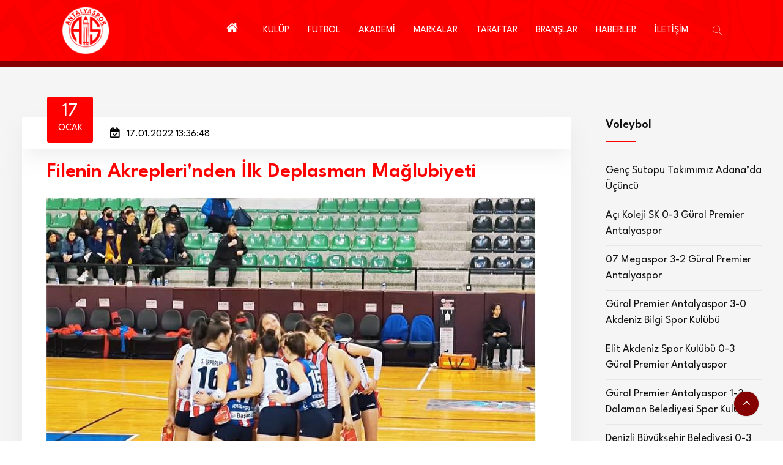

--- FILE ---
content_type: text/html; charset=utf-8
request_url: https://www.antalyaspor.com.tr/tr/voleybol-haberleri/filenin-akreplerinden-ilk-deplasman-maglubiyeti.html
body_size: 11810
content:

<!DOCTYPE html>
<html lang="tr">
<head>
    <!-- meta tag -->
    <meta charset="utf-8">
    
            <title>Filenin Akrepleri'nden İlk Deplasman Mağlubiyeti |  Voleybol |  Antalyaspor Resmi İnternet Sitesi</title>

    <link rel="canonical" href="https://www.antalyaspor.com.tr/tr/voleybol-haberleri/filenin-akreplerinden-ilk-deplasman-maglubiyeti.html" />

    <meta property="og:url" content="https://www.antalyaspor.com.tr/tr/voleybol-haberleri/filenin-akreplerinden-ilk-deplasman-maglubiyeti.html" />
    <meta property="og:type" content="article" />
    <meta property="og:title" content="Filenin Akrepleri&#39;nden İlk Deplasman Mağlubiyeti" />
    <meta property="og:description" content="  Antalyaspor  Voleybol Takımımız, TVF Kadınlar 2. Lig 6. Grup'ta oynadığı 13. maçında Merkezefendi Belediyesi'ne 3-0 mağlup oldu. 

 Vali Recep ..." />

    <meta property="og:image" content="https:/www.antalyaspor.com.tr/Upload/File/2022/1/17/asvoley-2.jpeg" />
    <script async type="application/javascript"
            src="https://news.google.com/swg/js/v1/swg-basic.js"></script>
    <script>
        (self.SWG_BASIC = self.SWG_BASIC || []).push(basicSubscriptions => {
            basicSubscriptions.init({
                type: "NewsArticle",
                isPartOfType: ["Product"],
                isPartOfProductId: "CAow-7axDA:openaccess",
                clientOptions: { theme: "light", lang: "tr" },
            });
        });
    </script>
    <script type="application/ld+json">
        {
            "@context": "https://schema.org",
            "@type": "NewsArticle",
            "articleSection": "Antalyaspor",
            "mainEntityOfPage": {
                "@type": "WebPage",
                "@id": "https://www.antalyaspor.com.tr/tr/voleybol-haberleri/filenin-akreplerinden-ilk-deplasman-maglubiyeti.html"
            },
            "headline": "Filenin Akrepleri'nden İlk Deplasman Mağlubiyeti",
              "wordCount": "102",
            "datePublished": "2022-01-17T13:36:48+03:00",
            "dateModified": "2022-01-17T13:36:48+03:00",
            "description": "Filenin Akrepleri'nden İlk Deplasman Mağlubiyeti",
            "articleBody": "  Antalyaspor  Voleybol Takımımız, TVF Kadınlar 2. Lig 6. Grup'ta oynadığı 13. maçında Merkezefendi Belediyesi'ne 3-0 mağlup oldu. 

 Vali Recep Yazıcıoğlu Spor Salonu'nda oynanan, mücadelenin ilk setini 25-9 kaybeden Filenin Akrepleri, maçta 1-0 geriye düştü. İkinci sette de lig lideri Merkezefendi'ye üstünlük kuramayan takımımız bu seti de 25-10 geride tamamladı ve maçta durumun 2-0'a gelmesine engel olamadı. 

 Ev sahibi Merkezefendi Belediyesi GSK karşında üçüncü seti de 25-12 kaybeden takımımız, müsabakadan 3-0 mağlup ayrılan taraf oldu. 

 Bu sonuçla birlikte bu sezon deplasmanda ilk mağlubiyetini alan  Antalyaspor  Voleybol Takımımız, ligin 14. haftasında Antalya Spor Salonu'nda Bodrum Doğuş Spor Kulübü ile karşılaşacak. ",
            "author": {
                "@type": "Person",
                "name": "antalyaspor.com.tr"
            },
            "publisher": {
                "@type": "Organization",
                "name": "Antalyaspor",
                "logo": {
                    "@type": "ImageObject",
                    "url": "https://www.antalyaspor.com.tr/Upload/File/2019/1/1/logo.png",
                    "width": 350,
                    "height": 350
                }
            },
            "image": {
                "@type": "ImageObject",
                "url": "/Upload/File/2022/1/17/asvoley-2.jpeg",
                "width": "1920",
                "height": "1600"
            },
            "keywords": ["Antalyaspor"]
        }
    </script>
    <script type="application/ld+json">
        {
            "@context": "https://schema.org",
            "@type": "BreadcrumbList",
            "itemListElement": [{
                "@type": "ListItem",
                "position": 1,
                "name": "Antalyaspor",
                "item": "https://www.antalyaspor.com.tr/tr"
            }
                
                , {
                "@type": "ListItem",
                "position": 2,
                "name": "HABERLER",
                "item": "https://www.antalyaspor.com.tr/tr/haberler"
                }
                
                
                , {
                "@type": "ListItem",
                "position": 3,
                "name": "Voleybol",
                "item": "https://www.antalyaspor.com.tr/tr/voleybol-haberleri"
                }
                
        , {
                "@type": "ListItem",
                "position": 4,
                "name": "Filenin Akrepleri'nden İlk Deplasman Mağlubiyeti",
                "item": "https://www.antalyaspor.com.tr/tr/voleybol-haberleri/filenin-akreplerinden-ilk-deplasman-maglubiyeti.html"
            }]
        }
    </script>



    <meta name="google-site-verification" content="in2bZFcJ7z0tEMptLUC0GknSgSHEtT_0YAQfA8AM6O0" />
    <!-- Google tag (gtag.js) -->
<script async src="https://www.googletagmanager.com/gtag/js?id=G-4CPJXM3S0P"></script>
<script>
  window.dataLayer = window.dataLayer || [];
  function gtag(){dataLayer.push(arguments);}
  gtag('js', new Date());

  gtag('config', 'G-4CPJXM3S0P');
</script>

<!-- Google tag (gtag.js) -->
<script async src="https://www.googletagmanager.com/gtag/js?id=G-BCQKN5L3MM"></script>
<script>
  window.dataLayer = window.dataLayer || [];
  function gtag(){dataLayer.push(arguments);}
  gtag('js', new Date());

  gtag('config', 'G-BCQKN5L3MM');
</script>
    <meta name="description" content="">
    <!-- responsive tag -->
    <meta http-equiv="x-ua-compatible" content="ie=edge">
    <meta name="viewport" content="width=device-width, initial-scale=1">
    <!-- favicon -->
    <link rel="apple-touch-icon" href="apple-touch-icon.png">
    <link rel="shortcut icon" type="image/x-icon" href="/Upload/Dosya/2023/5/22/favicon-32x32.png">
    <!-- bootstrap v4 css -->
    <link rel="stylesheet" type="text/css" href="/Content/Tema/AS/css/bootstrap.min.css">
    <!-- font-awesome css -->
    
    <link rel="stylesheet" type="text/css" href="/Content/Tema/AS/css/font-awesome.min.css">
    <!-- owl.carousel css -->
    <link rel="stylesheet" type="text/css" href="/Content/Tema/AS/css/owl.carousel.css">
    <!-- animate css -->
    <link rel="stylesheet" type="text/css" href="/Content/Tema/AS/css/animate.css">
    <!-- Slick css -->
    <link rel="stylesheet" type="text/css" href="/Content/Tema/AS/css/slick.css">
    <!-- off canvas css -->
    <link rel="stylesheet" type="text/css" href="/Content/Tema/AS/css/off-canvas.css">
    <!-- flaticon css  -->
    <link rel="stylesheet" type="text/css" href="/Content/Tema/AS/fonts/flaticon.css">
    <!-- magnific popup css -->
    <link rel="stylesheet" type="text/css" href="/Content/Tema/AS/css/magnific-popup.css">
    <!-- rsmenu CSS -->
    <link rel="stylesheet" type="text/css" href="/Content/Tema/AS/css/rsmenu-main.css">
    <!-- swiper slider CSS -->
    <link rel="stylesheet" type="text/css" href="/Content/Tema/AS/css/swiper.min.css">
    <!-- rsmenu transitions CSS -->
    <link rel="stylesheet" type="text/css" href="/Content/Tema/AS/css/rsmenu-transitions.css">
    <!-- rsanimations CSS -->
    <link rel="stylesheet" type="text/css" href="/Content/Tema/AS/css/rsanimations.css">
    <!-- style css -->
    <link rel="stylesheet" type="text/css" href="/Content/Tema/AS/style.css?v=07">
    <!-- rs-spaceing css -->
    <link rel="stylesheet" type="text/css" href="/Content/Tema/AS/css/rs-spaceing.css">
    <!-- responsive css -->
    <link rel="stylesheet" type="text/css" href="/Content/Tema/AS/css/responsive.css">
    <link rel="stylesheet" type="text/css" href="/Content/Tema/AS/css/custom.css?v=07">
    <link href="https://fonts.googleapis.com/css2?family=League+Spartan:wght@100;300;400;600;800&display=swap" rel="stylesheet">
    <meta name="articleSection" content="news">
    <meta name="articleAuthor" content="Antalyaspor">
    <meta property="creators" content="ubey" />

</head>
<body>
    <!--Full width header Start-->
    <div class="full-width-header">
        <!--Header Start-->
        <header id="rs-header" class="rs-header homestyle dark-sticky">
            <!-- Menu Start -->
            <div class="menu-area menu-sticky">
                <div class="container-fluid">
                    <div class="row rs-vertical-middle">
                        <div class="col-lg-2">
                            <div class="logo-area">
                                <a href="https://www.antalyaspor.com.tr/tr">
                                <img src="https://www.antalyaspor.com.tr/Upload/File/2019/1/1/logo.png" alt="logo"></a>
                            </div>
                        </div>
                        <div class="col-lg-10 mobile-menu-area">
                            <div class="rs-menu-area display-flex-center">
                                <div class="main-menu">
                                    <a class="rs-menu-toggle rs-menu-toggle-close">
                                        <i class="fa fa-bars"></i>
                                    </a>
                                    <nav class="rs-menu rs-menu-close" style="height: 0px;">
                                        <div class="expand-btn">
                                            <span class="search-parent">
                                                <a class="hidden-xs rs-search" href="#">
                                                    <i class="flaticon-search"></i>
                                                </a>
                                                <div class="sticky_form">
                                                    <form role="search" class="bs-search search-form" method="get" action="/tr/ara">
                                                        <div class="search-wrap">
                                                            <input class="search-input" type="text" name="q" placeholder="Search...">
                                                            <button type="submit" value="Ara"><i class="flaticon-search"></i></button>
                                                        </div>
                                                    </form>
                                                </div>
                                            </span>
                                        </div>
                                        <ul class="nav-menu text-right">
                                            <!-- Home -->
                                            <li class="current-menu-item current_page_item">
                                                <a href="https://www.antalyaspor.com.tr/tr" class="home nav-link"><i class="fa fa-home" style=" font-size: 21px;"></i></a>
                                            </li>
                                            <!-- End Home -->
                                                <li class="menu-item-has-children">
                                                    <a href="#">KULÜP</a>
                                                    <ul class="sub-menu">
                                                            <li class="menu-item-has-children">
                                                                <a href="#">Kurumsal</a>
                                                                <ul class="sub-menu">
                                                                        <li><a href="https://www.antalyaspor.com.tr/tr/kurumsal/tarihcemiz.html">Tarihçemiz</a> </li>
                                                                        <li><a href="https://www.antalyaspor.com.tr/tr/kurumsal/kurumsal-kimlik.html">Kurumsal Kimlik</a> </li>
                                                                        <li><a href="https://www.antalyaspor.com.tr/tr/kurumsal/baskanlarimiz.html">Başkanlarımız</a> </li>
                                                                    <div class="sub-menu-close"><i class="fa fa-times" aria-hidden="true"></i>Close</div>
                                                                </ul>
                                                                <span class="rs-menu-parent"><i class="fa fa-angle-down" aria-hidden="true"></i></span>
                                                            </li>
                                                            <li class="menu-item-has-children">
                                                                <a href="#">Antalyaspor A.Ş.</a>
                                                                <ul class="sub-menu">
                                                                        <li><a href="https://www.antalyaspor.com.tr/tr/antalyaspor-a-s/yonetim-kurulu1.html">Yönetim Kurulu</a> </li>
                                                                        <li><a href="https://www.antalyaspor.com.tr/tr/antalyaspor-a-s/mali-tablolar1.html">Mali Tablolar</a> </li>
                                                                    <div class="sub-menu-close"><i class="fa fa-times" aria-hidden="true"></i>Close</div>
                                                                </ul>
                                                                <span class="rs-menu-parent"><i class="fa fa-angle-down" aria-hidden="true"></i></span>
                                                            </li>
                                                            <li class="menu-item-has-children">
                                                                <a href="#">Antalyaspor Kulübü</a>
                                                                <ul class="sub-menu">
                                                                        <li><a href="https://www.antalyaspor.com.tr/tr/antalyaspor-kulubu/antalyaspor-kulubu-kuruculari.html">Antalyaspor Kulübü Kurucuları</a> </li>
                                                                        <li><a href="https://www.antalyaspor.com.tr/tr/antalyaspor-kulubu/tuzugumuz.html">Tüzüğümüz</a> </li>
                                                                        <li><a href="https://www.antalyaspor.com.tr/tr/antalyaspor-kulubu/yonetim-kurulu.html">Yönetim Kurulu</a> </li>
                                                                    <div class="sub-menu-close"><i class="fa fa-times" aria-hidden="true"></i>Close</div>
                                                                </ul>
                                                                <span class="rs-menu-parent"><i class="fa fa-angle-down" aria-hidden="true"></i></span>
                                                            </li>
                                                            <li class="menu-item-has-children">
                                                                <a href="#">Antalyaspor Vakfı</a>
                                                                <ul class="sub-menu">
                                                                        <li><a href="https://www.antalyaspor.com.tr/tr/antalyaspor-vakfi/vakif-kuruculari.html">Vakıf Kurucuları</a> </li>
                                                                        <li><a href="https://www.antalyaspor.com.tr/tr/antalyaspor-vakfi/yonetim-kurulu2.html">Yönetim Kurulu</a> </li>
                                                                    <div class="sub-menu-close"><i class="fa fa-times" aria-hidden="true"></i>Close</div>
                                                                </ul>
                                                                <span class="rs-menu-parent"><i class="fa fa-angle-down" aria-hidden="true"></i></span>
                                                            </li>
                                                            <li class="menu-item-has-children">
                                                                <a href="#">Antalyaspor Sportif A.Ş</a>
                                                                <ul class="sub-menu">
                                                                        <li><a href="https://www.antalyaspor.com.tr/tr/antalyaspor-sportif-a-s/yonetim-kurulu3.html">Yönetim Kurulu</a> </li>
                                                                    <div class="sub-menu-close"><i class="fa fa-times" aria-hidden="true"></i>Close</div>
                                                                </ul>
                                                                <span class="rs-menu-parent"><i class="fa fa-angle-down" aria-hidden="true"></i></span>
                                                            </li>
                                                            <li class="menu-item-has-children">
                                                                <a href="#">Tesislerimiz</a>
                                                                <ul class="sub-menu">
                                                                        <li><a href="https://www.antalyaspor.com.tr/tr/tesislerimiz/atilla-vehbi-konuk-tesisleri.html">Atilla Vehbi Konuk Tesisleri</a> </li>
                                                                        <li><a href="https://www.antalyaspor.com.tr/tr/tesislerimiz/hasan-subasi-tesisleri.html">Hasan Subaşı Tesisleri</a> </li>
                                                                        <li><a href="https://www.antalyaspor.com.tr/tr/tesislerimiz/antalyaspor-stadyumu.html">Corendon Airlines Park</a> </li>
                                                                    <div class="sub-menu-close"><i class="fa fa-times" aria-hidden="true"></i>Close</div>
                                                                </ul>
                                                                <span class="rs-menu-parent"><i class="fa fa-angle-down" aria-hidden="true"></i></span>
                                                            </li>
                                                        <div class="sub-menu-close"><i class="fa fa-times" aria-hidden="true"></i>Close</div>
                                                    </ul>
                                                    <span class="rs-menu-parent"><i class="fa fa-angle-down" aria-hidden="true"></i></span>
                                                </li>
                                                                                            <li class="menu-item-has-children">
                                                    <a href="#">FUTBOL</a>
                                                    <ul class="sub-menu">
                                                            <li>
                                                                <a href="https://www.antalyaspor.com.tr/tr/a-takim">A Takım</a>
                                                            </li>
                                                            <li>
                                                                <a href="https://www.antalyaspor.com.tr/tr/teknik-kadro">Teknik Kadro</a>
                                                            </li>
                                                            <li>
                                                                <a href="https://www.antalyaspor.com.tr/tr/idari-kadro">İdari Kadro</a>
                                                            </li>
                                                            <li>
                                                                <a href="https://www.antalyaspor.com.tr/tr/saglik-ekibi">Sağlık Ekibi</a>
                                                            </li>
                                                            <li>
                                                                <a href="https://www.antalyaspor.com.tr/tr/destek-ekibi">Destek Ekibi</a>
                                                            </li>
                                                        <div class="sub-menu-close"><i class="fa fa-times" aria-hidden="true"></i>Close</div>
                                                    </ul>
                                                    <span class="rs-menu-parent"><i class="fa fa-angle-down" aria-hidden="true"></i></span>
                                                </li>
                                                <li class="menu-item-has-children">
                                                    <a href="#">AKADEMİ</a>
                                                    <ul class="sub-menu">
                                                            <li>
                                                                <a href="https://www.antalyaspor.com.tr/tr/u19-futbol-takimi">U19 Futbol Takımı</a>
                                                            </li>
                                                            <li>
                                                                <a href="https://www.antalyaspor.com.tr/tr/u17-futbol-takimi">U17 Futbol Takımı</a>
                                                            </li>
                                                            <li>
                                                                <a href="https://www.antalyaspor.com.tr/tr/u16-futbol-takimi">U16 Futbol Takımı</a>
                                                            </li>
                                                            <li>
                                                                <a href="https://www.antalyaspor.com.tr/tr/u15-futbol-takimi">U15 Futbol Takımı</a>
                                                            </li>
                                                            <li>
                                                                <a href="https://www.antalyaspor.com.tr/tr/u14-futbol-takimi">U14 Futbol Takımı</a>
                                                            </li>
                                                        <div class="sub-menu-close"><i class="fa fa-times" aria-hidden="true"></i>Close</div>
                                                    </ul>
                                                    <span class="rs-menu-parent"><i class="fa fa-angle-down" aria-hidden="true"></i></span>
                                                </li>
                                            <li class="menu-item-has-children">
                                                <a href="#">MARKALAR</a>
                                                <ul class="sub-menu">
                                                    <li>
<a href="https://www.antalyaspor.com.tr/tr/antalyaspor-futbol-okullari" >Antalyaspor Futbol Okulları</a></li>
<li>
<li>
<a href="https://antalyasporsporokullari.com.tr/" target="_blank">Antalyaspor Spor Okulları</a></li>
<li>
 <a href="https://store.antalyaspor.com.tr/" target="_blank">
 Antalyaspor Store
 </a>
</li>
<li>
 <a href="https://web.bitexen.com/market/advanced/AKREP_TRY?utm_source=Antalyaspor&utm_medium=AntalyasporWeb-Banner&utm_campaign=Antalyaspor&ref=akrep" target="_blank">
 AKREP Token NFT
 </a>
</li>
<li><a href="about.html">Antalyaspor Dergisi</a></li>
<li><a href="https://www.youtube.com/@FraportTAVAntalyaspor" target="_blank">Antalyaspor TV</a></li>
<li><a href="https://www.antalyaspor.com.tr/kutuphane/index.html" target="_blank">Antalyaspor Dijital Kütüphane</a></li>
<li><a href="http://www.asturder.com/tr" target="_blank">ASTURDER</a></li>
<li><a href="https://www.hdifibaemeklilik.com.tr/hakkimizda/haberler-ve-duyurular/antalyaspor-taraftarina-ozel-bireysel-emeklilik-plani" target="_blank">Antalyaspor Emeklilik Planı</a></li>
                                                    <div class="sub-menu-close"><i class="fa fa-times" aria-hidden="true"></i>Close</div>
                                                </ul>
                                                <span class="rs-menu-parent"><i class="fa fa-angle-down" aria-hidden="true"></i></span>
                                            </li>

                                                <li class="menu-item-has-children">
                                                    <a href="#">TARAFTAR</a>
                                                    <ul class="sub-menu">
                                                            <li>
                                                                <a href="https://www.antalyaspor.com.tr/tr/marslarimiz">Marşlarımız</a>
                                                            </li>
                                                                                                                    <li>
                                                                <a href="https://www.antalyaspor.com.tr/tr/taraftar/digiturk-basvuru-formu.html">Digitürk Başvuru Formu</a>
                                                            </li>
                                                            <li>
                                                                <a href="https://www.antalyaspor.com.tr/tr/taraftar/sehit-yakini-gazi-gazi-yakini-ve-engelli-bilet-formu.html">Şehit Yakını, Gazi, Gazi Yakını ve Engelli Bilet Formu</a>
                                                            </li>
                                                            <li>
                                                                <a href="https://www.antalyaspor.com.tr/tr/taraftar/kombine-bilet.html">Kombine Bilet</a>
                                                            </li>
                                                        <div class="sub-menu-close"><i class="fa fa-times" aria-hidden="true"></i>Close</div>
                                                    </ul>
                                                    <span class="rs-menu-parent"><i class="fa fa-angle-down" aria-hidden="true"></i></span>
                                                </li>
                                                                                            <li class="current-menu-item current_page_item rs-mega-menu mega-rs menu-item-has-children">
                                                    <a href="#">BRANŞLAR</a>
                                                    <ul class="mega-menu">
                                                        <li class="mega-menu-container">
                                                            <div class="mega-menu-innner">
                                                                <div class="single-megamenu">
                                                                    <ul class="sub-menu">
                                                                            <li>
                                                                                <a href="https://www.antalyaspor.com.tr/tr/atletizm">Atletizm</a>
                                                                            </li>
                                                                            <li>
                                                                                <a href="https://www.antalyaspor.com.tr/tr/bisiklet">Bisiklet</a>
                                                                            </li>
                                                                            <li>
                                                                                <a href="https://www.antalyaspor.com.tr/tr/boks">Boks</a>
                                                                            </li>
                                                                            <li>
                                                                                <a href="https://www.antalyaspor.com.tr/tr/buz-hokeyi">Buz Hokeyi</a>
                                                                            </li>
                                                                            <li>
                                                                                <a href="https://www.antalyaspor.com.tr/tr/cimnastik">Cimnastik</a>
                                                                            </li>
                                                                            <li>
                                                                                <a href="https://www.antalyaspor.com.tr/tr/espor">Espor</a>
                                                                            </li>
                                                                            <li>
                                                                                <a href="https://www.antalyaspor.com.tr/tr/kick-boks">Kick Boks</a>
                                                                            </li>
                                                                            <li>
                                                                                <a href="https://www.antalyaspor.com.tr/tr/masa-tenisi">Masa Tenisi</a>
                                                                            </li>
                                                                            <li>
                                                                                <a href="https://www.antalyaspor.com.tr/tr/okculuk">Okçuluk</a>
                                                                            </li>
                                                                        <div class="sub-menu-close"><i class="fa fa-times" aria-hidden="true"></i>Close</div>
                                                                    </ul>
                                                                </div>
                                                                <div class="single-megamenu">
                                                                    <ul class="sub-menu md-pt-0">
                                                                            <li>
                                                                                <a href="https://www.antalyaspor.com.tr/tr/sutopu">Sutopu</a>
                                                                            </li>
                                                                            <li>
                                                                                <a href="https://www.antalyaspor.com.tr/tr/triatlon">Triatlon</a>
                                                                            </li>
                                                                            <li>
                                                                                <a href="https://www.antalyaspor.com.tr/tr/voleybol">Voleybol</a>
                                                                            </li>
                                                                            <li>
                                                                                <a href="https://www.antalyaspor.com.tr/tr/yuzme">Yüzme</a>
                                                                            </li>
                                                                        <div class="sub-menu-close"><i class="fa fa-times" aria-hidden="true"></i>Close</div>
                                                                    </ul>
                                                                </div>
                                                            </div>
                                                        </li>
                                                        <div class="sub-menu-close"><i class="fa fa-times" aria-hidden="true"></i>Close</div>
                                                    </ul> <!-- //.mega-menu -->
                                                    <span class="rs-menu-parent"><i class="fa fa-angle-down" aria-hidden="true"></i></span><span class="rs-menu-parent"><i class="fa fa-angle-down" aria-hidden="true"></i></span>
                                                </li>

                                                <li class="current-menu-item current_page_item rs-mega-menu mega-rs menu-item-has-children">
                                                    <a href="#">HABERLER</a>
                                                    <ul class="mega-menu">
                                                        <li class="mega-menu-container">
                                                            <div class="mega-menu-innner">
                                                                <div class="single-megamenu">
                                                                    <ul class="sub-menu">
                                                                            <li>
                                                                                <a href="https://www.antalyaspor.com.tr/tr/atletizm-haberleri">Atletizm</a>
                                                                            </li>
                                                                            <li>
                                                                                <a href="https://www.antalyaspor.com.tr/tr/bisiklet-haberleri">Bisiklet</a>
                                                                            </li>
                                                                            <li>
                                                                                <a href="https://www.antalyaspor.com.tr/tr/boks-haberleri">Boks</a>
                                                                            </li>
                                                                            <li>
                                                                                <a href="https://www.antalyaspor.com.tr/tr/buz-hokeyi-haberleri">Buz Hokeyi</a>
                                                                            </li>
                                                                            <li>
                                                                                <a href="https://www.antalyaspor.com.tr/tr/cimnastik-haberleri">Cimnastik</a>
                                                                            </li>
                                                                            <li>
                                                                                <a href="https://www.antalyaspor.com.tr/tr/espor-haberleri">Espor</a>
                                                                            </li>
                                                                            <li>
                                                                                <a href="https://www.antalyaspor.com.tr/tr/futbol-haberleri">Futbol</a>
                                                                            </li>
                                                                            <li>
                                                                                <a href="https://www.antalyaspor.com.tr/tr/gures-haberleri">Güreş</a>
                                                                            </li>
                                                                            <li>
                                                                                <a href="https://www.antalyaspor.com.tr/tr/kick-boks-haberleri">Kick Boks</a>
                                                                            </li>
                                                                            <li>
                                                                                <a href="https://www.antalyaspor.com.tr/tr/kulup1">Kulüp</a>
                                                                            </li>
                                                                        <div class="sub-menu-close"><i class="fa fa-times" aria-hidden="true"></i>Close</div>
                                                                    </ul>
                                                                </div>
                                                                <div class="single-megamenu">
                                                                    <ul class="sub-menu md-pt-0">
                                                                            <li>
                                                                                <a href="https://www.antalyaspor.com.tr/tr/masa-tenisi-haberleri">Masa Tenisi</a>
                                                                            </li>
                                                                            <li>
                                                                                <a href="https://www.antalyaspor.com.tr/tr/okculuk-haberleri">Okçuluk</a>
                                                                            </li>
                                                                            <li>
                                                                                <a href="https://www.antalyaspor.com.tr/tr/sutopu-haberleri">Sutopu</a>
                                                                            </li>
                                                                            <li>
                                                                                <a href="https://www.antalyaspor.com.tr/tr/triatlon-haberleri">Triatlon</a>
                                                                            </li>
                                                                            <li>
                                                                                <a href="https://www.antalyaspor.com.tr/tr/voleybol-haberleri">Voleybol</a>
                                                                            </li>
                                                                            <li>
                                                                                <a href="https://www.antalyaspor.com.tr/tr/yuzme-haberleri">Yüzme</a>
                                                                            </li>
                                                                            <li>
                                                                                <a href="https://www.antalyaspor.com.tr/tr/antalya-spor-haberleri">Diğer Haberler</a>
                                                                            </li>
                                                                        <div class="sub-menu-close"><i class="fa fa-times" aria-hidden="true"></i>Close</div>
                                                                    </ul>
                                                                </div>
                                                            </div>
                                                        </li>
                                                        <div class="sub-menu-close"><i class="fa fa-times" aria-hidden="true"></i>Close</div>
                                                    </ul> <!-- //.mega-menu -->
                                                    <span class="rs-menu-parent"><i class="fa fa-angle-down" aria-hidden="true"></i></span><span class="rs-menu-parent"><i class="fa fa-angle-down" aria-hidden="true"></i></span>
                                                </li>
                                                                                            <li class="current-menu-item current_page_item">
                                                    <a class="home nav-link" href="https://www.antalyaspor.com.tr/tr/iletisim.html">İLETİŞİM</a>
                                                </li>



                                        </ul> <!-- //.nav-menu -->
                                    </nav>
                                </div> <!-- //.main-menu -->
                            </div>
                        </div>
                        
                    </div>
                </div>
            </div>
            <!-- Menu End -->
        </header>
        <!--Header End-->
    </div>
    <!--Full width header End-->

    



<div class="rs-blog modify sec-bg pt-100 md-pb-80 md-pt-80">
    <div class="container">
        <div class="pb-100 md-pb-74">
            <div class="row">
                <div class="col-lg-9 md-mb-50">
                    <div class="blog-item mb-90 mt-90" style=" border: 1px solid #f5f5f5;">
                        <div class="blog-img">
                            <div class="all-meta">
                                <div class="meta meta-date">
                                    <span class="month-day text-white">17</span>
                                    <span class="month-name text-white">Ocak</span>
                                </div>
                                <div class="meta meta-author">
                                    <i class="fa fa-calendar-check-o"></i>
                                    <span class="author"> 17.01.2022 13:36:48</span>
                                </div>
                            </div>
                        </div>
                        <div class="blog-content">
                            <div class="col-md-12">
                                <h2 class="breadcrumbs-title mb-25" style="color:#ff0000">
                                    Filenin Akrepleri'nden İlk Deplasman Mağlubiyeti
                                </h2>
                                <div class="blog-desc pb-40">
                                    <img src="/Upload/File/2022/1/17/asvoley-2.jpeg" alt="Filenin Akrepleri'nden İlk Deplasman Mağlubiyeti">
                                </div>
                                <div class="single-content-full white-bg">
                                    <div class="bs-desc">
                                        <div class="row news-article">
                                            <div class="col-md-12">
                                                <p><a href ="https://www.antalyaspor.com.tr/tr">Antalyaspor</a> Voleybol Takımımız, TVF Kadınlar 2. Lig 6. Grup'ta oynadığı 13. maçında Merkezefendi Belediyesi'ne 3-0 mağlup oldu.</p>

<p>Vali Recep Yazıcıoğlu Spor Salonu'nda oynanan, mücadelenin ilk setini 25-9 kaybeden Filenin Akrepleri, maçta 1-0 geriye düştü. İkinci sette de lig lideri Merkezefendi'ye üstünlük kuramayan takımımız bu seti de 25-10 geride tamamladı ve maçta durumun 2-0'a gelmesine engel olamadı.</p>

<p>Ev sahibi Merkezefendi Belediyesi GSK karşında üçüncü seti de 25-12 kaybeden takımımız, müsabakadan 3-0 mağlup ayrılan taraf oldu.</p>

<p>Bu sonuçla birlikte bu sezon deplasmanda ilk mağlubiyetini alan <a href ="https://www.antalyaspor.com.tr/tr">Antalyaspor</a> Voleybol Takımımız, ligin 14. haftasında Antalya Spor Salonu'nda Bodrum Doğuş Spor Kulübü ile karşılaşacak.</p>
                                            </div>

                                        </div>
                                        <div class="galerirow photogalerirow">


                                                <div class="row">

                                                        <div class="col-sm-3 col-6">
                                                            <a class="img-thumbnail image-popup" href="/Upload/File/2022/1/17/asvoley-2.jpeg" data-fancybox="gallery">
                                                                <div class="resimstandart" style="background-image: url(/Upload/File/2022/1/17/asvoley-2.jpeg);"></div>
                                                            </a>
                                                        </div>
                                                        <div class="col-sm-3 col-6">
                                                            <a class="img-thumbnail image-popup" href="/Upload/File/2022/1/17/asvoley-1.jpeg" data-fancybox="gallery">
                                                                <div class="resimstandart" style="background-image: url(/Upload/File/2022/1/17/asvoley-1.jpeg);"></div>
                                                            </a>
                                                        </div>

                                                </div>
                                        </div>


                                    </div>
                                </div>
                                <div class="rs-products nav-style  md-pt-72">
                                    <div class="container rs-lates-news ">

                                        <div class="row pt-4">
                                                <div class="col-lg-6 md-mb-30 mb-30">
                                                    <div class="latest-news-grid">
                                                        <a href="https://www.antalyaspor.com.tr/tr/voleybol-haberleri/filenin-akrepleri-set-vermeden-kazandi1.html" style="display:block;color:white;">
                                                            <div class="news-img" style="background:url(/Upload/File/2022/1/31/img00251.JPG) top center;background-size:cover;width:100%;height:250px;">

                                                            </div>
                                                            <div class="news-info">
                                                                <div class="news-date">
                                                                    <i class="fa fa-calendar-check-o"></i>
                                                                    <span>
                                                                        31.01.2022
                                                                    </span>
                                                                </div>
                                                                <h3 class="news-title">
                                                                    Filenin Akrepleri Set Vermeden Kazandı
                                                                </h3>
                                                            </div>
                                                        </a>
                                                    </div>
                                                </div>
                                                                                            <div class="col-lg-6 md-mb-30 mb-30">
                                                    <div class="latest-news-grid">
                                                        <a href="https://www.antalyaspor.com.tr/tr/voleybol-haberleri/filenin-akrepleri-set-vermeden-kazandi.html" style="display:block;color:white;">
                                                            <div class="news-img" style="background:url(/Upload/File/2022/1/10/img9376.JPG) top center;background-size:cover;width:100%;height:250px;">

                                                            </div>
                                                            <div class="news-info">
                                                                <div class="news-date">
                                                                    <i class="fa fa-calendar-check-o"></i>
                                                                    <span>
                                                                        10.01.2022
                                                                    </span>
                                                                </div>
                                                                <h3 class="news-title">
                                                                    Filenin Akrepleri Set Vermeden Kazandı
                                                                </h3>
                                                            </div>
                                                        </a>
                                                    </div>
                                                </div>

                                        </div>
                                    </div>
                                </div>
                            </div>
                        </div>
                    </div>

                </div>
                <div class="col-lg-3 pl-40 md-pl-15  mt-90">
                    <div class="cl-sidebar">


                      

                        <div class="cl-recentpost mb-30">

                            <h4 class="cl-widget-title"> Voleybol</h4>
                            <ul>
                                    <li><a href="https://www.antalyaspor.com.tr/tr/voleybol-haberleri/genc-sutopu-takimimiz-adanada-ucuncu.html"> Genç Sutopu Takımımız Adana’da Üçüncü</a></li>
                                    <li><a href="https://www.antalyaspor.com.tr/tr/voleybol-haberleri/aci-koleji-sk-0-3-gural-premier-antalyaspor.html"> Açı Koleji SK 0-3 Güral Premier Antalyaspor</a></li>
                                    <li><a href="https://www.antalyaspor.com.tr/tr/voleybol-haberleri/07-megasspor-3-2-gural-premier-antalyaspor.html"> 07 Megaspor 3-2 Güral Premier Antalyaspor</a></li>
                                    <li><a href="https://www.antalyaspor.com.tr/tr/voleybol-haberleri/gural-premier-antalyaspor-3-0-akdeniz-bilgi-spor-kulubu.html"> Güral Premier Antalyaspor 3-0 Akdeniz Bilgi Spor Kulübü</a></li>
                                    <li><a href="https://www.antalyaspor.com.tr/tr/voleybol-haberleri/elit-akdeniz-spor-kulubu-0-3-gural-premier-antalyaspor.html"> Elit Akdeniz Spor Kulübü 0-3 Güral Premier Antalyaspor</a></li>
                                    <li><a href="https://www.antalyaspor.com.tr/tr/voleybol-haberleri/gural-premier-antalyaspor-1-3-dalaman-belediyesi-spor-kulubu.html"> Güral Premier Antalyaspor 1-3 Dalaman Belediyesi Spor Kulübü</a></li>
                                    <li><a href="https://www.antalyaspor.com.tr/tr/voleybol-haberleri/denizli-buyuksehir-belediyesi-0-3-gural-premier-antalyaspor.html"> Denizli Büyükşehir Belediyesi 0-3 Güral Premier Antalyaspor</a></li>
                                    <li><a href="https://www.antalyaspor.com.tr/tr/voleybol-haberleri/gural-premier-antalyaspor-3-0-afyon-genclik-ve-spor-kulubu.html"> Güral Premier Antalyaspor 3-0 Afyon Gençlik ve Spor Kulübü</a></li>
                                    <li><a href="https://www.antalyaspor.com.tr/tr/voleybol-haberleri/fethiye-zirve-spor-kulubu-1-3-gural-premier-antalyaspor.html"> Fethiye Zirve Spor Kulübü 1-3 Güral Premier Antalyaspor</a></li>
                                    <li><a href="https://www.antalyaspor.com.tr/tr/voleybol-haberleri/gural-premier-antalyaspor-3-0-isparta-genclik-ve-spor-kulubu.html"> Güral Premier Antalyaspor 3-0 Isparta Gençlik ve Spor Kulübü</a></li>
                                    <li><a href="https://www.antalyaspor.com.tr/tr/voleybol-haberleri/marmaris-belediyesi-spor-kulubu-3-1-gural-premier-antalyaspor.html"> Marmaris Belediyesi Spor Kulübü 3-1 Güral Premier Antalyaspor</a></li>
                                    <li><a href="https://www.antalyaspor.com.tr/tr/voleybol-haberleri/gural-premier-antalyaspor-2-3-fethiye-voleybol-spor-kulubu.html"> Güral Premier Antalyaspor 2-3 Fethiye Voleybol Spor Kulübü</a></li>
                                    <li><a href="https://www.antalyaspor.com.tr/tr/voleybol-haberleri/gural-premier-antalyaspor-3-2-aci-koleji-spor-kulubu.html"> Güral Premier Antalyaspor 3-2 Açı Koleji Spor Kulübü</a></li>
                                    <li><a href="https://www.antalyaspor.com.tr/tr/voleybol-haberleri/akdeniz-bilgi-spor-kulubu-3-1-gural-premier-antalyaspor.html"> Akdeniz Bilgi Spor Kulübü 3-1 Güral Premier Antalyaspor</a></li>
                                    <li><a href="https://www.antalyaspor.com.tr/tr/voleybol-haberleri/gural-premier-antalyaspor-3-0-elit-akdeniz-sk.html"> Güral Premier Antalyaspor 3-0 Elit Akdeniz SK</a></li>
                                    <li><a href="https://www.antalyaspor.com.tr/tr/voleybol-haberleri/gural-premier-antalyaspor-3-1-07-megaspor.html"> Güral Premier Antalyaspor 3-1 07 Megaspor</a></li>
                                    <li><a href="https://www.antalyaspor.com.tr/tr/voleybol-haberleri/dalaman-belediyesi-sk-3-0-gural-premier-antalyaspor.html"> Dalaman Belediyesi SK 3-0 Güral Premier Antalyaspor</a></li>
                                    <li><a href="https://www.antalyaspor.com.tr/tr/voleybol-haberleri/gural-premier-antalyaspor-3-0-denizli-buyuksehir-belediyesi-sk.html"> Güral Premier Antalyaspor 3-0 Denizli Büyükşehir Belediyesi SK</a></li>
                                    <li><a href="https://www.antalyaspor.com.tr/tr/voleybol-haberleri/afyon-genclik-ve-spor-kulubu-0-3-gural-premier-antalyaspor.html"> Afyon Gençlik ve Spor Kulübü 0-3 Güral Premier Antalyaspor</a></li>
                                    <li><a href="https://www.antalyaspor.com.tr/tr/voleybol-haberleri/gural-premier-antalyaspor-0-3-fethiye-zirve-spor-kulubu.html"> Güral Premier Antalyaspor 0-3 Fethiye Zirve Spor Kulübü</a></li>
                                    <li><a href="https://www.antalyaspor.com.tr/tr/voleybol-haberleri/isparta-gsk-0-3-gural-premier-antalyaspor.html"> Isparta GSK 0-3 Güral Premier Antalyaspor</a></li>
                                    <li><a href="https://www.antalyaspor.com.tr/tr/voleybol-haberleri/gural-premier-antalyaspor-2-3-marmaris-belediyesi.html"> Güral Premier Antalyaspor 2-3 Marmaris Belediyesi</a></li>
                                    <li><a href="https://www.antalyaspor.com.tr/tr/voleybol-haberleri/filenin-akreplerinde-saglik-kurulu-netlesti.html"> Filenin Akrepleri’nde Sağlık Kurulu Netleşti</a></li>
                                    <li><a href="https://www.antalyaspor.com.tr/tr/voleybol-haberleri/voleybol-takimimizin-yeni-adi-gural-premier-antalyaspor.html"> Voleybol Takımımızın Yeni Adı: Güral Premier Antalyaspor</a></li>
                                    <li><a href="https://www.antalyaspor.com.tr/tr/voleybol-haberleri/emir-tur-antalyasporda-imzalar-tamam.html"> Emir Tur Antalyaspor’da İmzalar Tamam</a></li>
                                    <li><a href="https://www.antalyaspor.com.tr/tr/voleybol-haberleri/filenin-akrepleri-yeni-sezona-yoneticilerimizle-birlikte-basladi.html"> Filenin Akrepleri Yeni Sezona Yöneticilerimizle Birlikte Başladı</a></li>
                                    <li><a href="https://www.antalyaspor.com.tr/tr/voleybol-haberleri/milli-voleybolcumuz-su-simdinden-kar-ustunde-gumus-madalya.html"> Milli Voleybolcumuz Su Şimdin’den Kar Üstünde Gümüş Madalya</a></li>
                                    <li><a href="https://www.antalyaspor.com.tr/tr/voleybol-haberleri/voleybolcularimiz-dmd-hastasi-cagana-moral-verdi.html"> Voleybolcularımız DMD Hastası Çağan’a Moral Verdi</a></li>
                                    <li><a href="https://www.antalyaspor.com.tr/tr/voleybol-haberleri/emir-tur-antalyaspor-2-3-muratpasa-belediyesi-spor-kulubu.html"> Emir Tur Antalyaspor 2-3 Muratpaşa Belediyesi Spor Kulübü</a></li>
                                    <li><a href="https://www.antalyaspor.com.tr/tr/voleybol-haberleri/kepez-belediyesi-spor-kulubu-0-3-emir-tur-antalyaspor.html"> Kepez Belediyesi Spor Kulübü 0-3 Emir Tur Antalyaspor</a></li>
                                    <li><a href="https://www.antalyaspor.com.tr/tr/voleybol-haberleri/emir-tur-antalyaspor-3-1-akdeniz-bilgi-spor-kulubu.html"> Emir Tur Antalyaspor 3-1 Akdeniz Bilgi Spor Kulübü</a></li>
                                    <li><a href="https://www.antalyaspor.com.tr/tr/voleybol-haberleri/emir-tur-antalyaspor-1-3-manavgat-belediyesi-sk.html"> Emir Tur Antalyaspor 1-3 Manavgat Belediyesi SK</a></li>
                                    <li><a href="https://www.antalyaspor.com.tr/tr/voleybol-haberleri/fethiye-voleybol-sk-2-3-emir-tur-antalyaspor.html"> Fethiye Voleybol SK 2-3 Emir Tur Antalyaspor</a></li>
                                    <li><a href="https://www.antalyaspor.com.tr/tr/voleybol-haberleri/emir-tur-antalyaspor-3-0-mentese-merkez-bld-sk.html"> Emir Tur Antalyaspor 3-0 Menteşe Merkez BLD SK</a></li>
                                    <li><a href="https://www.antalyaspor.com.tr/tr/voleybol-haberleri/marmaris-belediyesi-gsk-3-1-emir-tur-antalyaspor.html"> Marmaris Belediyesi GSK 3-1 Emir Tur Antalyaspor</a></li>
                                    <li><a href="https://www.antalyaspor.com.tr/tr/voleybol-haberleri/emir-tur-antalyaspor-3-1-sena-megaspor.html"> Emir Tur Antalyaspor 3-1 Sena Megaspor</a></li>
                                    <li><a href="https://www.antalyaspor.com.tr/tr/voleybol-haberleri/dalaman-belediyesi-gsk-3-2-emir-tur-antalyaspor.html"> Dalaman Belediyesi GSK 3-2 Emir Tur Antalyaspor</a></li>
                                    <li><a href="https://www.antalyaspor.com.tr/tr/voleybol-haberleri/muratpasa-belediyesi-sk-2-3-emir-tur-antalyaspor.html"> Muratpaşa Belediyesi SK 2-3 Emir Tur Antalyaspor</a></li>
                                    <li><a href="https://www.antalyaspor.com.tr/tr/voleybol-haberleri/emir-tur-antalyaspor-3-1-kepez-belediyesi-sk.html"> Emir Tur Antalyaspor 3-1 Kepez Belediyesi SK</a></li>
                                    <li><a href="https://www.antalyaspor.com.tr/tr/voleybol-haberleri/akdeniz-bilgi-sk-3-1-emir-tur-antalyaspor.html"> Akdeniz Bilgi SK 3-1 Emir Tur Antalyaspor</a></li>
                                    <li><a href="https://www.antalyaspor.com.tr/tr/voleybol-haberleri/trendy-hotels-manavgat-bld-sk-3-1-emir-tur-antalyaspor.html"> Trendy Hotels Manavgat BLD SK 3-1 Emir Tur Antalyaspor</a></li>
                                    <li><a href="https://www.antalyaspor.com.tr/tr/voleybol-haberleri/emir-tur-antalyaspordan-muthis-geri-donus.html"> Emir Tur Antalyaspor'dan Müthiş Geri Dönüş</a></li>
                                    <li><a href="https://www.antalyaspor.com.tr/tr/voleybol-haberleri/emir-tur-antalyaspor-deplasmanda-set-vermedi.html"> Emir Tur Antalyaspor Deplasmanda Set Vermedi</a></li>
                                    <li><a href="https://www.antalyaspor.com.tr/tr/voleybol-haberleri/emir-tur-antalyaspor-1-3-marmaris-bld-gsk.html"> Emir Tur Antalyaspor 1-3 Marmaris BLD GSK</a></li>
                                    <li><a href="https://www.antalyaspor.com.tr/tr/voleybol-haberleri/sena-megaspor-3-0-emir-tur-antalyaspor.html"> Sena Megaspor 3-0 Emir Tur Antalyaspor</a></li>
                                    <li><a href="https://www.antalyaspor.com.tr/tr/voleybol-haberleri/emir-tur-antalyaspor-0-3-dalaman-bld-gsk.html"> Emir Tur Antalyaspor 0-3 Dalaman BLD GSK</a></li>
                                    <li><a href="https://www.antalyaspor.com.tr/tr/voleybol-haberleri/milli-voleybolcumuz-su-simdin-basarilara-devam-ediyor.html"> Milli Voleybolcumuz Su Şimdin Başarılara Devam Ediyor</a></li>
                                    <li><a href="https://www.antalyaspor.com.tr/tr/voleybol-haberleri/voleybol-takimimizin-yeni-adi-emir-tur-antalyaspor.html"> Voleybol Takımımızın Yeni Adı: Emir Tur Antalyaspor</a></li>
                                    <li><a href="https://www.antalyaspor.com.tr/tr/voleybol-haberleri/milli-voleybolcumuz-su-simdin-balkan-ikincisi.html"> Milli Voleybolcumuz Su Şimdin Balkan İkincisi</a></li>
                                    <li><a href="https://www.antalyaspor.com.tr/tr/voleybol-haberleri/manavgat-bld-sk-3-0-dekorayos-antalyaspor.html"> Manavgat BLD SK 3-0 Dekorayos Antalyaspor</a></li>

                            </ul>
                        </div>

                    </div>
                </div>
            </div>
        </div>
    </div>
</div>











    <footer class="bg12 pt-40 pb-32">
        <div class="container">
            <div class="title-style text-center mb-50 md-mb-30">
                <h2 class="margin-0 uppercase" style="color:white;">SPONSORLARIMIZ</h2>
                <span class="line-bg y-b" style="background-color:white;padding-top:5px;"></span>
            </div>
            <div class="row">
                <div class="row justify-content-md-center">
                        <div class="col-sm-6 col-md-2 col-4 pb-40">
                            <div class="blog-item">
                                <div class="hov-img0">
                                    <img src="/Upload/Dosya/2025/8/22/hesap1.png">
                                </div>

                            </div>
                        </div>
                        <div class="col-sm-6 col-md-2 col-4 pb-40">
                            <div class="blog-item">
                                <div class="hov-img0">
                                    <img src="/Upload/Dosya/2023/4/27/3corendon.png">
                                </div>

                            </div>
                        </div>
                        <div class="col-sm-6 col-md-2 col-4 pb-40">
                            <div class="blog-item">
                                <div class="hov-img0">
                                    <img src="/Upload/Dosya/2025/8/22/s1.png">
                                </div>

                            </div>
                        </div>
                        <div class="col-sm-6 col-md-2 col-4 pb-40">
                            <div class="blog-item">
                                <div class="hov-img0">
                                    <img src="/Upload/Dosya/2024/8/16/anex.png">
                                </div>

                            </div>
                        </div>
                        <div class="col-sm-6 col-md-2 col-4 pb-40">
                            <div class="blog-item">
                                <div class="hov-img0">
                                    <img src="/Upload/Dosya/2023/4/27/1tavlogo.png">
                                </div>

                            </div>
                        </div>
                        <div class="col-sm-6 col-md-2 col-4 pb-40">
                            <div class="blog-item">
                                <div class="hov-img0">
                                    <img src="/Upload/Dosya/2023/4/27/7ceysu.png">
                                </div>

                            </div>
                        </div>
                        <div class="col-sm-6 col-md-2 col-4 pb-40">
                            <div class="blog-item">
                                <div class="hov-img0">
                                    <img src="/Upload/Dosya/2023/4/27/8regnum.png">
                                </div>

                            </div>
                        </div>
                        <div class="col-sm-6 col-md-2 col-4 pb-40">
                            <div class="blog-item">
                                <div class="hov-img0">
                                    <img src="/Upload/Dosya/2023/4/27/6opet.png">
                                </div>

                            </div>
                        </div>
                        <div class="col-sm-6 col-md-2 col-4 pb-40">
                            <div class="blog-item">
                                <div class="hov-img0">
                                    <img src="/Upload/Dosya/2023/10/27/gural-seramik.png">
                                </div>

                            </div>
                        </div>
                        <div class="col-sm-6 col-md-2 col-4 pb-40">
                            <div class="blog-item">
                                <div class="hov-img0">
                                    <img src="/Upload/Dosya/2024/8/16/otomobilen.png">
                                </div>

                            </div>
                        </div>
                </div>
            </div>

            <hr />


            <div class="row pt-3">

                <div class="col-sm-12 col-lg-12 text-center">

                    <a href="https://www.antalyaspor.com.tr/tr"><img src="https://www.antalyaspor.com.tr/Upload/File/2019/1/1/logo.png" style="width:200px;" alt="logo"></a>
                    <div class="footer-share text-center pt-3">
                        <ul>
                            <li> <a target="_blank" title="antalyaspor facebook" href="https://www.facebook.com/Antalyaspor/"><i class="fa fa-facebook"></i></a> </li>
                            <li> <a target="_blank" title="antalyaspor twitter" href="https://twitter.com/antalyaspor"><i class="fa fa-twitter"></i></a> </li>
                            <li> <a target="_blank" title="antalyaspor instagram" href="https://www.instagram.com/antalyaspor/"><i class="fa fa-instagram"></i></a> </li>
                            <li> <a target="_blank" title="antalyaspor youtube" href="https://www.youtube.com/channel/UCU9w9hinYRvB7uqgYKDDLzw"><i class="fa fa-youtube"></i></a> </li>
                        </ul>
                    </div>


                </div>


            </div>

        </div>
    </footer>

    <div class="footer-bootom">
        <div class="container">
            <div class="row rs-vertical-middle">
                <div class="col-md-7">
                    <div class="copyright">
                        <p>
                            © 2025, Antalyaspor Resmi İnternet Sitesi. Tüm Hakları Saklıdır.
                        </p>
                    </div>
                </div>
                <div class="col-md-5">
                    <div class="footer-share footer text-right">

                        <a href="https://www.pixelans.com/" class="whatsapp" title="antalya web tasarım" target="_blank">

                            <img alt="antalya web tasarım" src="http://www.pixelans.com/pixelans/pixelans.png" style="padding:5px; padding-left:10px;">
                        </a>
                                <a href="https://www.antalyawebtasarim.com/" title="antalya web tasarım">
                                    <img src="https://www.antalyawebtasarim.com/Upload/File/2020/4/3/logo2.png" alt="antalya web tasarım" >
                                </a>
                    </div>
                    <style type="text/css">
                        .footer-share img{
                            height:30px;
                        }
                        .footer-share a{
                            display:inline-block;
                        }
                    </style>
                </div>
            </div>
        </div>
    </div>

    <!-- Scrool to Top Start -->
    <div id="scrollUp">
        <i class="fa fa-angle-up"></i>
    </div>
    <!-- Scrool to Top End -->

    <script src="/Content/Tema/AS/js/modernizr-2.8.3.min.js"></script>
    <!-- jquery latest version -->
    <script src="/Content/Tema/AS/js/jquery.min.js"></script>
    <!-- bootstrap js -->
    <script src="/Content/Tema/AS/js/bootstrap.min.js"></script>
    <!-- owl.carousel js -->
    <script src="/Content/Tema/AS/js/owl.carousel.min.js"></script>
    <!-- slick js -->
    <script src="/Content/Tema/AS/js/slick.min.js"></script>
    <!-- isotope.pkgd.min js -->
    <script src="/Content/Tema/AS/js/isotope.pkgd.min.js"></script>
    <!-- imagesloaded.pkgd.min js -->
    <script src="/Content/Tema/AS/js/imagesloaded.pkgd.min.js"></script>
    <!-- wow js -->
    <script src="/Content/Tema/AS/js/wow.min.js"></script>
    <!-- counter top js -->
    <script src="/Content/Tema/AS/js/jquery.counterup.min.js"></script>
    <script src="/Content/Tema/AS/js/waypoints.min.js"></script>
    <!-- magnific popup -->
    <script src="/Content/Tema/AS/js/jquery.magnific-popup.min.js"></script>
    <!-- rsmenu js -->
    <script src="/Content/Tema/AS/js/rsmenu-main.js"></script>
    <!-- plugins js -->
    <script src="/Content/Tema/AS/js/plugins.js"></script>
    <!-- Time Circle js -->
    <script src="/Content/Tema/AS/js/time-circle.js"></script>
    <!-- swiper slider js -->
    <script src="/Content/Tema/AS/js/swiper.min.js"></script>
    <script src="/Content/Tema/AS/js/jquery.countdown.js"></script>
    <!-- main js -->
    <script src="/Content/Tema/AS/js/main.js"></script>
    
    <script type="text/javascript">

        //CountDown Timer
        var CountTimer = $('.CountDownTimer');
        if (CountTimer.length) {
            $(".CountDownTimer").TimeCircles({
                fg_width: 0.030,
                bg_width: 0.8,
                circle_bg_color: "#fff",
                circle_fg_color: "#fff",
                time: {
                    Days: {
                        color: "#fbc02d"
                    },
                    Hours: {
                        color: "#fbc02d"
                    },
                    Minutes: {
                        color: "#fbc02d"
                    },
                    Seconds: {
                        color: "#fbc02d"
                    }
                }
            });
        }

        //CountDown Timer
        var CountTimer = $('.CountDownTimer2');
        if (CountTimer.length) {
            $(".CountDownTimer2").TimeCircles({
                fg_width: 0.030,
                bg_width: 0.8,
                circle_bg_color: "#f00",
                circle_fg_color: "#101010",
                time: {
                    Days: {
                        color: "#fbc02d"
                    },
                    Hours: {
                        color: "#fbc02d"
                    },
                    Minutes: {
                        color: "#fbc02d"
                    },
                    Seconds: {
                        color: "#fbc02d"
                    }
                }
            });
        }

        // Rs Coutndown
        var countdown_first = $('#countdown');
        if (countdown_first.length) {
            var countDownDate = new Date("Nov 12 2024, 19:00:00").getTime();

            // Update the count down every 1 second
            var x = setInterval(function () {

                // Get today's date and time
                var now = new Date().getTime();

                // Find the distance between now and the count down date
                var distance = countDownDate - now;

                // Time calculations for days, hours, minutes and seconds
                var days = Math.floor(distance / (1000 * 60 * 60 * 24));
                var hours = Math.floor((distance % (1000 * 60 * 60 * 24)) / (1000 * 60 * 60));
                var minutes = Math.floor((distance % (1000 * 60 * 60)) / (1000 * 60));
                var seconds = Math.floor((distance % (1000 * 60)) / 1000);

                // Output the result in an element with id="countdown"
                document.getElementById("countdown").innerHTML = "<div>" + days + "<span>days</span>" + "</div>" + "<div>" + hours + "<span>hours</span> " + "</div>"
                    + "<div>" + minutes + "<span>minutes</span> " + "</div>" + "<div>" + seconds + "<span>seconds</span>" + "</div>";

                // If the count down is over, write some text
                if (distance < 0) {
                    clearInterval(x);
                    document.getElementById("countdown").innerHTML = "Game End Already";
                }
            });
        }
                    
                        if ($('.defaultCountdown').length) {
                            var austDay = new Date();
                            austDay = new Date(2026,1-1,30,20,0,0,0);
                            

                            $('.defaultCountdown').countdown({
                                until: austDay
                            });
                            $('#year').text(austDay.getFullYear());
                        }
                    

        
    </script>
</body>
</html>

--- FILE ---
content_type: text/css
request_url: https://www.antalyaspor.com.tr/Content/Tema/AS/css/rs-spaceing.css
body_size: 26608
content:
/**
*
* -----------------------------------------------------------------------------
*
* Author : rs-theme
* Author URI : http://www.rstheme.com/
*
* -----------------------------------------------------------------------------
*
**/


/*--------------Table Of Content------------
01. PADDING TOP
02. PADDING BOTTOM
03. PADDING RIGHT
04. PADDING LEFT
05. MARGIN TOP
06. MARGIN BOTTOM
07. MARGIN RIGHT
08. MARGIN LEFT
09. MD PADDING TOP
10. MD PADDING BOTTOM
11. MD PADDING RIGHT
12. MD PADDING LEFT
13. MD MARGIN TOP
14. MD MARGIN BOTTOM
15. MD MARGIN RIGHT
16. MD MARGIN LEFT
17. SM PADDING TOP
18. SM PADDING BOTTOM
19. SM PADDING RIGHT
20. SM PADDING LEFT
21. SM MARGIN TOP
22. SM MARGIN BOTTOM
23. SM MARGIN RIGHT
24. SM MARGIN LEFT
25. Xs MARGIN BOTTOM
------------------------------------------*/

.padding-0 {
	padding: 0;
}
.margin-0 {
	margin: 0;
}

/*------------------------------------------
	01. PADDING TOP
-------------------------------------------*/
/*.pt {*/
	.pt-0 {
		padding-top: 0px;
	}
	.pt-1 {
		padding-top: 1px;
	}
	.pt-2 {
		padding-top: 2px;
	}
	.pt-3 {
		padding-top: 3px;
	}
	.pt-4 {
		padding-top: 4px;
	}
	.pt-5 {
		padding-top: 5px;
	}
	.pt-6 {
		padding-top: 6px;
	}
	.pt-7 {
		padding-top: 7px;
	}
	.pt-8 {
		padding-top: 8px;
	}
	.pt-9 {
		padding-top: 9px;
	}
	.pt-10 {
		padding-top: 10px;
	}
	.pt-11 {
		padding-top: 11px;
	}
	.pt-12 {
		padding-top: 12px;
	}
	.pt-13 {
		padding-top: 13px;
	}
	.pt-14 {
		padding-top: 14px;
	}
	.pt-15 {
		padding-top: 15px;
	}
	.pt-16 {
		padding-top: 16px;
	}
	.pt-17 {
		padding-top: 17px;
	}
	.pt-18 {
		padding-top: 18px;
	}
	.pt-19 {
		padding-top: 19px;
	}
	.pt-20 {
		padding-top: 20px;
	}
	.pt-21 {
		padding-top: 21px;
	}
	.pt-22 {
		padding-top: 22px;
	}
	.pt-23 {
		padding-top: 23px;
	}
	.pt-24 {
		padding-top: 24px;
	}
	.pt-25 {
		padding-top: 25px;
	}
	.pt-26 {
		padding-top: 26px;
	}
	.pt-27 {
		padding-top: 27px;
	}
	.pt-28 {
		padding-top: 28px;
	}
	.pt-29 {
		padding-top: 29px;
	}
	.pt-30 {
		padding-top: 30px;
	}
	.pt-31 {
		padding-top: 31px;
	}
	.pt-32 {
		padding-top: 32px;
	}
	.pt-33 {
		padding-top: 33px;
	}
	.pt-34 {
		padding-top: 34px;
	}
	.pt-35 {
		padding-top: 35px;
	}
	.pt-36 {
		padding-top: 36px;
	}
	.pt-37 {
		padding-top: 37px;
	}
	.pt-38 {
		padding-top: 38px;
	}
	.pt-39 {
		padding-top: 39px;
	}
	.pt-40 {
		padding-top: 40px;
	}
	.pt-41 {
		padding-top: 41px;
	}
	.pt-42 {
		padding-top: 42px;
	}
	.pt-43 {
		padding-top: 43px;
	}
	.pt-44 {
		padding-top: 44px;
	}
	.pt-45 {
		padding-top: 45px;
	}
	.pt-46 {
		padding-top: 46px;
	}
	.pt-47 {
		padding-top: 47px;
	}
	.pt-48 {
		padding-top: 48px;
	}
	.pt-49 {
		padding-top: 49px;
	}
	.pt-50 {
		padding-top: 50px;
	}
	.pt-51 {
		padding-top: 51px;
	}
	.pt-52 {
		padding-top: 52px;
	}
	.pt-53 {
		padding-top: 53px;
	}
	.pt-54 {
		padding-top: 54px;
	}
	.pt-55 {
		padding-top: 55px;
	}
	.pt-56 {
		padding-top: 56px;
	}
	.pt-57 {
		padding-top: 57px;
	}
	.pt-58 {
		padding-top: 58px;
	}
	.pt-59 {
		padding-top: 59px;
	}
	.pt-60 {
		padding-top: 60px;
	}
	.pt-61 {
		padding-top: 61px;
	}
	.pt-62 {
		padding-top: 62px;
	}
	.pt-63 {
		padding-top: 63px;
	}
	.pt-64 {
		padding-top: 64px;
	}
	.pt-65 {
		padding-top: 65px;
	}
	.pt-66 {
		padding-top: 66px;
	}
	.pt-67 {
		padding-top: 67px;
	}
	.pt-68 {
		padding-top: 68px;
	}
	.pt-69 {
		padding-top: 69px;
	}
	.pt-70 {
		padding-top: 70px;
	}
	.pt-71 {
		padding-top: 71px;
	}
	.pt-72 {
		padding-top: 72px;
	}
	.pt-73 {
		padding-top: 73px;
	}
	.pt-74 {
		padding-top: 74px;
	}
	.pt-75 {
		padding-top: 75px;
	}
	.pt-76 {
		padding-top: 76px;
	}
	.pt-77 {
		padding-top: 77px;
	}
	.pt-78 {
		padding-top: 78px;
	}
	.pt-79 {
		padding-top: 79px;
	}
	.pt-80 {
		padding-top: 80px;
	}
	.pt-81 {
		padding-top: 81px;
	}
	.pt-82 {
		padding-top: 82px;
	}
	.pt-83 {
		padding-top: 83px;
	}
	.pt-84 {
		padding-top: 84px;
	}
	.pt-85 {
		padding-top: 85px;
	}
	.pt-86 {
		padding-top: 86px;
	}
	.pt-87 {
		padding-top: 87px;
	}
	.pt-88 {
		padding-top: 88px;
	}
	.pt-89 {
		padding-top: 89px;
	}
	.pt-90 {
		padding-top: 90px;
	}
	.pt-91 {
		padding-top: 91px;
	}
	.pt-92 {
		padding-top: 92px;
	}
	.pt-93 {
		padding-top: 93px;
	}
	.pt-94 {
		padding-top: 94px;
	}
	.pt-95 {
		padding-top: 95px;
	}
	.pt-96 {
		padding-top: 96px;
	}
	.pt-97 {
		padding-top: 97px;
	}
	.pt-98 {
		padding-top: 98px;
	}
	.pt-99 {
		padding-top: 99px;
	}
	.pt-100 {
		padding-top: 100px;
	}

	.pt-101 {
		padding-top: 101px;
	}
	.pt-102 {
		padding-top: 102px;
	}
	.pt-103 {
		padding-top: 103px;
	}
	.pt-104 {
		padding-top: 104px;
	}
	.pt-105 {
		padding-top: 105px;
	}
	.pt-106 {
		padding-top: 106px;
	}
	.pt-107 {
		padding-top: 107px;
	}
	.pt-108 {
		padding-top: 108px;
	}
	.pt-109 {
		padding-top: 109px;
	}
	.pt-110 {
		padding-top: 110px;
	}
	.pt-111 {
		padding-top: 111px;
	}
	.pt-112 {
		padding-top: 112px;
	}
	.pt-113 {
		padding-top: 113px;
	}
	.pt-114 {
		padding-top: 114px;
	}
	.pt-115 {
		padding-top: 115px;
	}
	.pt-116 {
		padding-top: 116px;
	}
	.pt-117 {
		padding-top: 117px;
	}
	.pt-118 {
		padding-top: 118px;
	}
	.pt-119 {
		padding-top: 119px;
	}
	.pt-120 {
		padding-top: 120px;
	}
	.pt-121 {
		padding-top: 121px;
	}
	.pt-122 {
		padding-top: 122px;
	}
	.pt-123 {
		padding-top: 123px;
	}
	.pt-124 {
		padding-top: 124px;
	}
	.pt-125 {
		padding-top: 125px;
	}
	.pt-126 {
		padding-top: 126px;
	}
	.pt-127 {
		padding-top: 127px;
	}
	.pt-128 {
		padding-top: 128px;
	}
	.pt-129 {
		padding-top: 129px;
	}
	.pt-130 {
		padding-top: 130px;
	}
	.pt-131 {
		padding-top: 131px;
	}
	.pt-132 {
		padding-top: 132px;
	}
	.pt-133 {
		padding-top: 133px;
	}
	.pt-134 {
		padding-top: 134px;
	}
	.pt-135 {
		padding-top: 135px;
	}
	.pt-136 {
		padding-top: 136px;
	}
	.pt-137 {
		padding-top: 137px;
	}
	.pt-138 {
		padding-top: 138px;
	}
	.pt-139 {
		padding-top: 139px;
	}
	.pt-140 {
		padding-top: 140px;
	}
	.pt-141 {
		padding-top: 141px;
	}
	.pt-142 {
		padding-top: 142px;
	}
	.pt-143 {
		padding-top: 143px;
	}
	.pt-144 {
		padding-top: 144px;
	}
	.pt-145 {
		padding-top: 145px;
	}
	.pt-146 {
		padding-top: 146px;
	}
	.pt-147 {
		padding-top: 147px;
	}
	.pt-148 {
		padding-top: 148px;
	}
	.pt-149 {
		padding-top: 149px;
	}
	.pt-150 {
		padding-top: 150px;
	}
	.pt-151 {
		padding-top: 151px;
	}
	.pt-152 {
		padding-top: 152px;
	}
	.pt-153 {
		padding-top: 153px;
	}
	.pt-154 {
		padding-top: 154px;
	}
	.pt-155 {
		padding-top: 155px;
	}
	.pt-156 {
		padding-top: 156px;
	}
	.pt-157 {
		padding-top: 157px;
	}
	.pt-158 {
		padding-top: 158px;
	}
	.pt-159 {
		padding-top: 159px;
	}
	.pt-160 {
		padding-top: 160px;
	}
	.pt-161 {
		padding-top: 161px;
	}
	.pt-162 {
		padding-top: 162px;
	}
	.pt-163 {
		padding-top: 163px;
	}
	.pt-164 {
		padding-top: 164px;
	}
	.pt-165 {
		padding-top: 165px;
	}
	.pt-166 {
		padding-top: 166px;
	}
	.pt-167 {
		padding-top: 167px;
	}
	.pt-168 {
		padding-top: 168px;
	}
	.pt-169 {
		padding-top: 169px;
	}
	.pt-170 {
		padding-top: 170px;
	}
	.pt-171 {
		padding-top: 171px;
	}
	.pt-172 {
		padding-top: 172px;
	}
	.pt-173 {
		padding-top: 173px;
	}
	.pt-174 {
		padding-top: 174px;
	}
	.pt-175 {
		padding-top: 175px;
	}
	.pt-176 {
		padding-top: 176px;
	}
	.pt-177 {
		padding-top: 177px;
	}
	.pt-178 {
		padding-top: 178px;
	}
	.pt-179 {
		padding-top: 179px;
	}
	.pt-180 {
		padding-top: 180px;
	}
	.pt-181 {
		padding-top: 181px;
	}
	.pt-182 {
		padding-top: 182px;
	}
	.pt-183 {
		padding-top: 183px;
	}
	.pt-184 {
		padding-top: 184px;
	}
	.pt-185 {
		padding-top: 185px;
	}
	.pt-186 {
		padding-top: 186px;
	}
	.pt-187 {
		padding-top: 187px;
	}
	.pt-188 {
		padding-top: 188px;
	}
	.pt-189 {
		padding-top: 189px;
	}
	.pt-190 {
		padding-top: 190px;
	}
	.pt-191 {
		padding-top: 191px;
	}
	.pt-192 {
		padding-top: 192px;
	}
	.pt-193 {
		padding-top: 193px;
	}
	.pt-194 {
		padding-top: 194px;
	}
	.pt-195 {
		padding-top: 195px;
	}
	.pt-196 {
		padding-top: 196px;
	}
	.pt-197 {
		padding-top: 197px;
	}
	.pt-198 {
		padding-top: 198px;
	}
	.pt-199 {
		padding-top: 199px;
	}
	.pt-200 {
		padding-top: 200px;
	}
/*}*/

/*------------------------------------------
	02. PADDING BOTTOM
-------------------------------------------*/
/*.pb {*/
	.pb-0 {
		padding-bottom: 0px;
	}
	.pb-1 {
		padding-bottom: 1px;
	}
	.pb-2 {
		padding-bottom: 2px;
	}
	.pb-3 {
		padding-bottom: 3px;
	}
	.pb-4 {
		padding-bottom: 4px;
	}
	.pb-5 {
		padding-bottom: 5px;
	}
	.pb-6 {
		padding-bottom: 6px;
	}
	.pb-7 {
		padding-bottom: 7px;
	}
	.pb-8 {
		padding-bottom: 8px;
	}
	.pb-9 {
		padding-bottom: 9px;
	}
	.pb-10 {
		padding-bottom: 10px;
	}
	.pb-11 {
		padding-bottom: 11px;
	}
	.pb-12 {
		padding-bottom: 12px;
	}
	.pb-13 {
		padding-bottom: 13px;
	}
	.pb-14 {
		padding-bottom: 14px;
	}
	.pb-15 {
		padding-bottom: 15px;
	}
	.pb-16 {
		padding-bottom: 16px;
	}
	.pb-17 {
		padding-bottom: 17px;
	}
	.pb-18 {
		padding-bottom: 18px;
	}
	.pb-19 {
		padding-bottom: 19px;
	}
	.pb-20 {
		padding-bottom: 20px;
	}
	.pb-21 {
		padding-bottom: 21px;
	}
	.pb-22 {
		padding-bottom: 22px;
	}
	.pb-23 {
		padding-bottom: 23px;
	}
	.pb-24 {
		padding-bottom: 24px;
	}
	.pb-25 {
		padding-bottom: 25px;
	}
	.pb-26 {
		padding-bottom: 26px;
	}
	.pb-27 {
		padding-bottom: 27px;
	}
	.pb-28 {
		padding-bottom: 28px;
	}
	.pb-29 {
		padding-bottom: 29px;
	}
	.pb-30 {
		padding-bottom: 30px;
	}
	.pb-31 {
		padding-bottom: 31px;
	}
	.pb-32 {
		padding-bottom: 32px;
	}
	.pb-33 {
		padding-bottom: 33px;
	}
	.pb-34 {
		padding-bottom: 34px;
	}
	.pb-35 {
		padding-bottom: 35px;
	}
	.pb-36 {
		padding-bottom: 36px;
	}
	.pb-37 {
		padding-bottom: 37px;
	}
	.pb-38 {
		padding-bottom: 38px;
	}
	.pb-39 {
		padding-bottom: 39px;
	}
	.pb-40 {
		padding-bottom: 40px;
	}
	.pb-41 {
		padding-bottom: 41px;
	}
	.pb-42 {
		padding-bottom: 42px;
	}
	.pb-43 {
		padding-bottom: 43px;
	}
	.pb-44 {
		padding-bottom: 44px;
	}
	.pb-45 {
		padding-bottom: 45px;
	}
	.pb-46 {
		padding-bottom: 46px;
	}
	.pb-47 {
		padding-bottom: 47px;
	}
	.pb-48 {
		padding-bottom: 48px;
	}
	.pb-49 {
		padding-bottom: 49px;
	}
	.pb-50 {
		padding-bottom: 50px;
	}
	.pb-51 {
		padding-bottom: 51px;
	}
	.pb-52 {
		padding-bottom: 52px;
	}
	.pb-53 {
		padding-bottom: 53px;
	}
	.pb-54 {
		padding-bottom: 54px;
	}
	.pb-55 {
		padding-bottom: 55px;
	}
	.pb-56 {
		padding-bottom: 56px;
	}
	.pb-57 {
		padding-bottom: 57px;
	}
	.pb-58 {
		padding-bottom: 58px;
	}
	.pb-59 {
		padding-bottom: 59px;
	}
	.pb-60 {
		padding-bottom: 60px;
	}
	.pb-61 {
		padding-bottom: 61px;
	}
	.pb-62 {
		padding-bottom: 62px;
	}
	.pb-63 {
		padding-bottom: 63px;
	}
	.pb-64 {
		padding-bottom: 64px;
	}
	.pb-65 {
		padding-bottom: 65px;
	}
	.pb-66 {
		padding-bottom: 66px;
	}
	.pb-67 {
		padding-bottom: 67px;
	}
	.pb-68 {
		padding-bottom: 68px;
	}
	.pb-69 {
		padding-bottom: 69px;
	}
	.pb-70 {
		padding-bottom: 70px;
	}
	.pb-71 {
		padding-bottom: 71px;
	}
	.pb-72 {
		padding-bottom: 72px;
	}
	.pb-73 {
		padding-bottom: 73px;
	}
	.pb-74 {
		padding-bottom: 74px;
	}
	.pb-75 {
		padding-bottom: 75px;
	}
	.pb-76 {
		padding-bottom: 76px;
	}
	.pb-77 {
		padding-bottom: 77px;
	}
	.pb-78 {
		padding-bottom: 78px;
	}
	.pb-79 {
		padding-bottom: 79px;
	}
	.pb-80 {
		padding-bottom: 80px;
	}
	.pb-81 {
		padding-bottom: 81px;
	}
	.pb-82 {
		padding-bottom: 82px;
	}
	.pb-83 {
		padding-bottom: 83px;
	}
	.pb-84 {
		padding-bottom: 84px;
	}
	.pb-85 {
		padding-bottom: 85px;
	}
	.pb-86 {
		padding-bottom: 86px;
	}
	.pb-87 {
		padding-bottom: 87px;
	}
	.pb-88 {
		padding-bottom: 88px;
	}
	.pb-89 {
		padding-bottom: 89px;
	}
	.pb-90 {
		padding-bottom: 90px;
	}
	.pb-91 {
		padding-bottom: 91px;
	}
	.pb-92 {
		padding-bottom: 92px;
	}
	.pb-93 {
		padding-bottom: 93px;
	}
	.pb-94 {
		padding-bottom: 94px;
	}
	.pb-95 {
		padding-bottom: 95px;
	}
	.pb-96 {
		padding-bottom: 96px;
	}
	.pb-97 {
		padding-bottom: 97px;
	}
	.pb-98 {
		padding-bottom: 98px;
	}
	.pb-99 {
		padding-bottom: 99px;
	}
	.pb-100 {
		padding-bottom: 100px;
	}

	.pb-101 {
		padding-bottom: 101px;
	}
	.pb-102 {
		padding-bottom: 102px;
	}
	.pb-103 {
		padding-bottom: 103px;
	}
	.pb-104 {
		padding-bottom: 104px;
	}
	.pb-105 {
		padding-bottom: 105px;
	}
	.pb-106 {
		padding-bottom: 106px;
	}
	.pb-107 {
		padding-bottom: 107px;
	}
	.pb-108 {
		padding-bottom: 108px;
	}
	.pb-109 {
		padding-bottom: 109px;
	}
	.pb-110 {
		padding-bottom: 110px;
	}
	.pb-111 {
		padding-bottom: 111px;
	}
	.pb-112 {
		padding-bottom: 112px;
	}
	.pb-113 {
		padding-bottom: 113px;
	}
	.pb-114 {
		padding-bottom: 114px;
	}
	.pb-115 {
		padding-bottom: 115px;
	}
	.pb-116 {
		padding-bottom: 116px;
	}
	.pb-117 {
		padding-bottom: 117px;
	}
	.pb-118 {
		padding-bottom: 118px;
	}
	.pb-119 {
		padding-bottom: 119px;
	}
	.pb-120 {
		padding-bottom: 120px;
	}
	.pb-121 {
		padding-bottom: 121px;
	}
	.pb-122 {
		padding-bottom: 122px;
	}
	.pb-123 {
		padding-bottom: 123px;
	}
	.pb-124 {
		padding-bottom: 124px;
	}
	.pb-125 {
		padding-bottom: 125px;
	}
	.pb-126 {
		padding-bottom: 126px;
	}
	.pb-127 {
		padding-bottom: 127px;
	}
	.pb-128 {
		padding-bottom: 128px;
	}
	.pb-129 {
		padding-bottom: 129px;
	}
	.pb-130 {
		padding-bottom: 130px;
	}
	.pb-131 {
		padding-bottom: 131px;
	}
	.pb-132 {
		padding-bottom: 132px;
	}
	.pb-133 {
		padding-bottom: 133px;
	}
	.pb-134 {
		padding-bottom: 134px;
	}
	.pb-135 {
		padding-bottom: 135px;
	}
	.pb-136 {
		padding-bottom: 136px;
	}
	.pb-137 {
		padding-bottom: 137px;
	}
	.pb-138 {
		padding-bottom: 138px;
	}
	.pb-139 {
		padding-bottom: 139px;
	}
	.pb-140 {
		padding-bottom: 140px;
	}
	.pb-141 {
		padding-bottom: 141px;
	}
	.pb-142 {
		padding-bottom: 142px;
	}
	.pb-143 {
		padding-bottom: 143px;
	}
	.pb-144 {
		padding-bottom: 144px;
	}
	.pb-145 {
		padding-bottom: 145px;
	}
	.pb-146 {
		padding-bottom: 146px;
	}
	.pb-147 {
		padding-bottom: 147px;
	}
	.pb-148 {
		padding-bottom: 148px;
	}
	.pb-149 {
		padding-bottom: 149px;
	}
	.pb-150 {
		padding-bottom: 150px;
	}
	.pb-151 {
		padding-bottom: 151px;
	}
	.pb-152 {
		padding-bottom: 152px;
	}
	.pb-153 {
		padding-bottom: 153px;
	}
	.pb-154 {
		padding-bottom: 154px;
	}
	.pb-155 {
		padding-bottom: 155px;
	}
	.pb-156 {
		padding-bottom: 156px;
	}
	.pb-157 {
		padding-bottom: 157px;
	}
	.pb-158 {
		padding-bottom: 158px;
	}
	.pb-159 {
		padding-bottom: 159px;
	}
	.pb-160 {
		padding-bottom: 160px;
	}
	.pb-161 {
		padding-bottom: 161px;
	}
	.pb-162 {
		padding-bottom: 162px;
	}
	.pb-163 {
		padding-bottom: 163px;
	}
	.pb-164 {
		padding-bottom: 164px;
	}
	.pb-165 {
		padding-bottom: 165px;
	}
	.pb-166 {
		padding-bottom: 166px;
	}
	.pb-167 {
		padding-bottom: 167px;
	}
	.pb-168 {
		padding-bottom: 168px;
	}
	.pb-169 {
		padding-bottom: 169px;
	}
	.pb-170 {
		padding-bottom: 170px;
	}
	.pb-171 {
		padding-bottom: 171px;
	}
	.pb-172 {
		padding-bottom: 172px;
	}
	.pb-173 {
		padding-bottom: 173px;
	}
	.pb-174 {
		padding-bottom: 174px;
	}
	.pb-175 {
		padding-bottom: 175px;
	}
	.pb-176 {
		padding-bottom: 176px;
	}
	.pb-177 {
		padding-bottom: 177px;
	}
	.pb-178 {
		padding-bottom: 178px;
	}
	.pb-179 {
		padding-bottom: 179px;
	}
	.pb-180 {
		padding-bottom: 180px;
	}
	.pb-181 {
		padding-bottom: 181px;
	}
	.pb-182 {
		padding-bottom: 182px;
	}
	.pb-183 {
		padding-bottom: 183px;
	}
	.pb-184 {
		padding-bottom: 184px;
	}
	.pb-185 {
		padding-bottom: 185px;
	}
	.pb-186 {
		padding-bottom: 186px;
	}
	.pb-187 {
		padding-bottom: 187px;
	}
	.pb-188 {
		padding-bottom: 188px;
	}
	.pb-189 {
		padding-bottom: 189px;
	}
	.pb-190 {
		padding-bottom: 190px;
	}
	.pb-191 {
		padding-bottom: 191px;
	}
	.pb-192 {
		padding-bottom: 192px;
	}
	.pb-193 {
		padding-bottom: 193px;
	}
	.pb-194 {
		padding-bottom: 194px;
	}
	.pb-195 {
		padding-bottom: 195px;
	}
	.pb-196 {
		padding-bottom: 196px;
	}
	.pb-197 {
		padding-bottom: 197px;
	}
	.pb-198 {
		padding-bottom: 198px;
	}
	.pb-199 {
		padding-bottom: 199px;
	}
	.pb-200 {
		padding-bottom: 200px;
	}
/*}*/

/*------------------------------------------
	03. PADDING RIGHT
-------------------------------------------*/
/*.pr {*/
	.pr-0 {
		padding-right: 0px;
	}
	.pr-1 {
		padding-right: 1px;
	}
	.pr-2 {
		padding-right: 2px;
	}
	.pb-3 {
		padding-bottom: 3px;
	}
	.pr-4 {
		padding-right: 4px;
	}
	.pr-5 {
		padding-right: 5px;
	}
	.pr-6 {
		padding-right: 6px;
	}
	.pr-7 {
		padding-right: 7px;
	}
	.pr-8 {
		padding-right: 8px;
	}
	.pr-9 {
		padding-right: 9px;
	}
	.pr-10 {
		padding-right: 10px;
	}
	.pr-11 {
		padding-right: 11px;
	}
	.pr-12 {
		padding-right: 12px;
	}
	.pr-13 {
		padding-right: 13px;
	}
	.pr-14 {
		padding-right: 14px;
	}
	.pr-15 {
		padding-right: 15px;
	}
	.pr-16 {
		padding-right: 16px;
	}
	.pr-17 {
		padding-right: 17px;
	}
	.pr-18 {
		padding-right: 18px;
	}
	.pr-19 {
		padding-right: 19px;
	}
	.pr-20 {
		padding-right: 20px;
	}
	.pr-21 {
		padding-right: 21px;
	}
	.pr-22 {
		padding-right: 22px;
	}
	.pr-23 {
		padding-right: 23px;
	}
	.pr-24 {
		padding-right: 24px;
	}
	.pr-25 {
		padding-right: 25px;
	}
	.pr-26 {
		padding-right: 26px;
	}
	.pr-27 {
		padding-right: 27px;
	}
	.pr-28 {
		padding-right: 28px;
	}
	.pr-29 {
		padding-right: 29px;
	}
	.pr-30 {
		padding-right: 30px;
	}
	.pr-31 {
		padding-right: 31px;
	}
	.pr-32 {
		padding-right: 32px;
	}
	.pr-33 {
		padding-right: 33px;
	}
	.pr-34 {
		padding-right: 34px;
	}
	.pr-35 {
		padding-right: 35px;
	}
	.pr-36 {
		padding-right: 36px;
	}
	.pr-37 {
		padding-right: 37px;
	}
	.pr-38 {
		padding-right: 38px;
	}
	.pr-39 {
		padding-right: 39px;
	}
	.pr-40 {
		padding-right: 40px;
	}
	.pr-41 {
		padding-right: 41px;
	}
	.pr-42 {
		padding-right: 42px;
	}
	.pr-43 {
		padding-right: 43px;
	}
	.pr-44 {
		padding-right: 44px;
	}
	.pr-45 {
		padding-right: 45px;
	}
	.pr-46 {
		padding-right: 46px;
	}
	.pr-47 {
		padding-right: 47px;
	}
	.pr-48 {
		padding-right: 48px;
	}
	.pr-49 {
		padding-right: 49px;
	}
	.pr-50 {
		padding-right: 50px;
	}
	.pr-51 {
		padding-right: 51px;
	}
	.pr-52 {
		padding-right: 52px;
	}
	.pr-53 {
		padding-right: 53px;
	}
	.pr-54 {
		padding-right: 54px;
	}
	.pr-55 {
		padding-right: 55px;
	}
	.pr-56 {
		padding-right: 56px;
	}
	.pr-57 {
		padding-right: 57px;
	}
	.pr-58 {
		padding-right: 58px;
	}
	.pr-59 {
		padding-right: 59px;
	}
	.pr-60 {
		padding-right: 60px;
	}
	.pr-61 {
		padding-right: 61px;
	}
	.pr-62 {
		padding-right: 62px;
	}
	.pr-63 {
		padding-right: 63px;
	}
	.pr-64 {
		padding-right: 64px;
	}
	.pr-65 {
		padding-right: 65px;
	}
	.pr-66 {
		padding-right: 66px;
	}
	.pr-67 {
		padding-right: 67px;
	}
	.pr-68 {
		padding-right: 68px;
	}
	.pr-69 {
		padding-right: 69px;
	}
	.pr-70 {
		padding-right: 70px;
	}
	.pr-71 {
		padding-right: 71px;
	}
	.pr-72 {
		padding-right: 72px;
	}
	.pr-73 {
		padding-right: 73px;
	}
	.pr-74 {
		padding-right: 74px;
	}
	.pr-75 {
		padding-right: 75px;
	}
	.pr-76 {
		padding-right: 76px;
	}
	.pr-77 {
		padding-right: 77px;
	}
	.pr-78 {
		padding-right: 78px;
	}
	.pr-79 {
		padding-right: 79px;
	}
	.pr-80 {
		padding-right: 80px;
	}
	.pr-81 {
		padding-right: 81px;
	}
	.pr-82 {
		padding-right: 82px;
	}
	.pr-83 {
		padding-right: 83px;
	}
	.pr-84 {
		padding-right: 84px;
	}
	.pr-85 {
		padding-right: 85px;
	}
	.pr-86 {
		padding-right: 86px;
	}
	.pr-87 {
		padding-right: 87px;
	}
	.pr-88 {
		padding-right: 88px;
	}
	.pr-89 {
		padding-right: 89px;
	}
	.pr-90 {
		padding-right: 90px;
	}
	.pr-91 {
		padding-right: 91px;
	}
	.pr-92 {
		padding-right: 92px;
	}
	.pr-93 {
		padding-right: 93px;
	}
	.pr-94 {
		padding-right: 94px;
	}
	.pr-95 {
		padding-right: 95px;
	}
	.pr-96 {
		padding-right: 96px;
	}
	.pr-97 {
		padding-right: 97px;
	}
	.pr-98 {
		padding-right: 98px;
	}
	.pr-99 {
		padding-right: 99px;
	}
	.pr-100 {
		padding-right: 100px;
	}
/*}*/

/*------------------------------------------
	04. PADDING LEFT
-------------------------------------------*/
/*.pl {*/
	.pl-0 {
		padding-left: 0px;
	}
	.pl-1 {
		padding-left: 1px;
	}
	.pl-2 {
		padding-left: 2px;
	}
	.pb-3 {
		padding-bottom: 3px;
	}
	.pl-4 {
		padding-left: 4px;
	}
	.pl-5 {
		padding-left: 5px;
	}
	.pl-6 {
		padding-left: 6px;
	}
	.pl-7 {
		padding-left: 7px;
	}
	.pl-8 {
		padding-left: 8px;
	}
	.pl-9 {
		padding-left: 9px;
	}
	.pl-10 {
		padding-left: 10px;
	}
	.pl-11 {
		padding-left: 11px;
	}
	.pl-12 {
		padding-left: 12px;
	}
	.pl-13 {
		padding-left: 13px;
	}
	.pl-14 {
		padding-left: 14px;
	}
	.pl-15 {
		padding-left: 15px;
	}
	.pl-16 {
		padding-left: 16px;
	}
	.pl-17 {
		padding-left: 17px;
	}
	.pl-18 {
		padding-left: 18px;
	}
	.pl-19 {
		padding-left: 19px;
	}
	.pl-20 {
		padding-left: 20px;
	}
	.pl-21 {
		padding-left: 21px;
	}
	.pl-22 {
		padding-left: 22px;
	}
	.pl-23 {
		padding-left: 23px;
	}
	.pl-24 {
		padding-left: 24px;
	}
	.pl-25 {
		padding-left: 25px;
	}
	.pl-26 {
		padding-left: 26px;
	}
	.pl-27 {
		padding-left: 27px;
	}
	.pl-28 {
		padding-left: 28px;
	}
	.pl-29 {
		padding-left: 29px;
	}
	.pl-30 {
		padding-left: 30px;
	}
	.pl-31 {
		padding-left: 31px;
	}
	.pl-32 {
		padding-left: 32px;
	}
	.pl-33 {
		padding-left: 33px;
	}
	.pl-34 {
		padding-left: 34px;
	}
	.pl-35 {
		padding-left: 35px;
	}
	.pl-36 {
		padding-left: 36px;
	}
	.pl-37 {
		padding-left: 37px;
	}
	.pl-38 {
		padding-left: 38px;
	}
	.pl-39 {
		padding-left: 39px;
	}
	.pl-40 {
		padding-left: 40px;
	}
	.pl-41 {
		padding-left: 41px;
	}
	.pl-42 {
		padding-left: 42px;
	}
	.pl-43 {
		padding-left: 43px;
	}
	.pl-44 {
		padding-left: 44px;
	}
	.pl-45 {
		padding-left: 45px;
	}
	.pl-46 {
		padding-left: 46px;
	}
	.pl-47 {
		padding-left: 47px;
	}
	.pl-48 {
		padding-left: 48px;
	}
	.pl-49 {
		padding-left: 49px;
	}
	.pl-50 {
		padding-left: 50px;
	}
	.pl-51 {
		padding-left: 51px;
	}
	.pl-52 {
		padding-left: 52px;
	}
	.pl-53 {
		padding-left: 53px;
	}
	.pl-54 {
		padding-left: 54px;
	}
	.pl-55 {
		padding-left: 55px;
	}
	.pl-56 {
		padding-left: 56px;
	}
	.pl-57 {
		padding-left: 57px;
	}
	.pl-58 {
		padding-left: 58px;
	}
	.pl-59 {
		padding-left: 59px;
	}
	.pl-60 {
		padding-left: 60px;
	}
	.pl-61 {
		padding-left: 61px;
	}
	.pl-62 {
		padding-left: 62px;
	}
	.pl-63 {
		padding-left: 63px;
	}
	.pl-64 {
		padding-left: 64px;
	}
	.pl-65 {
		padding-left: 65px;
	}
	.pl-66 {
		padding-left: 66px;
	}
	.pl-67 {
		padding-left: 67px;
	}
	.pl-68 {
		padding-left: 68px;
	}
	.pl-69 {
		padding-left: 69px;
	}
	.pl-70 {
		padding-left: 70px;
	}
	.pl-71 {
		padding-left: 71px;
	}
	.pl-72 {
		padding-left: 72px;
	}
	.pl-73 {
		padding-left: 73px;
	}
	.pl-74 {
		padding-left: 74px;
	}
	.pl-75 {
		padding-left: 75px;
	}
	.pl-76 {
		padding-left: 76px;
	}
	.pl-77 {
		padding-left: 77px;
	}
	.pl-78 {
		padding-left: 78px;
	}
	.pl-79 {
		padding-left: 79px;
	}
	.pl-80 {
		padding-left: 80px;
	}
	.pl-81 {
		padding-left: 81px;
	}
	.pl-82 {
		padding-left: 82px;
	}
	.pl-83 {
		padding-left: 83px;
	}
	.pl-84 {
		padding-left: 84px;
	}
	.pl-85 {
		padding-left: 85px;
	}
	.pl-86 {
		padding-left: 86px;
	}
	.pl-87 {
		padding-left: 87px;
	}
	.pl-88 {
		padding-left: 88px;
	}
	.pl-89 {
		padding-left: 89px;
	}
	.pl-90 {
		padding-left: 90px;
	}
	.pl-91 {
		padding-left: 91px;
	}
	.pl-92 {
		padding-left: 92px;
	}
	.pl-93 {
		padding-left: 93px;
	}
	.pl-94 {
		padding-left: 94px;
	}
	.pl-95 {
		padding-left: 95px;
	}
	.pl-96 {
		padding-left: 96px;
	}
	.pl-97 {
		padding-left: 97px;
	}
	.pl-98 {
		padding-left: 98px;
	}
	.pl-99 {
		padding-left: 99px;
	}
	.pl-100 {
		padding-left: 100px;
	}
/*}*/

/*------------------------------------------
	05. MARGIN TOP
-------------------------------------------*/
/*.mt {*/
	.mt-0 {
		margin-top: 0px;
	}
	.mt-1 {
		margin-top: 1px;
	}
	.mt-2 {
		margin-top: 2px;
	}
	.mt-3 {
		margin-top: 3px;
	}
	.mt-4 {
		margin-top: 4px;
	}
	.mt-5 {
		margin-top: 5px;
	}
	.mt-6 {
		margin-top: 6px;
	}
	.mt-7 {
		margin-top: 7px;
	}
	.mt-8 {
		margin-top: 8px;
	}
	.mt-9 {
		margin-top: 9px;
	}
	.mt-10 {
		margin-top: 10px;
	}
	.mt-11 {
		margin-top: 11px;
	}
	.mt-12 {
		margin-top: 12px;
	}
	.mt-13 {
		margin-top: 13px;
	}
	.mt-14 {
		margin-top: 14px;
	}
	.mt-15 {
		margin-top: 15px;
	}
	.mt-16 {
		margin-top: 16px;
	}
	.mt-17 {
		margin-top: 17px;
	}
	.mt-18 {
		margin-top: 18px;
	}
	.mt-19 {
		margin-top: 19px;
	}
	.mt-20 {
		margin-top: 20px;
	}
	.mt-21 {
		margin-top: 21px;
	}
	.mt-22 {
		margin-top: 22px;
	}
	.mt-23 {
		margin-top: 23px;
	}
	.mt-24 {
		margin-top: 24px;
	}
	.mt-25 {
		margin-top: 25px;
	}
	.mt-26 {
		margin-top: 26px;
	}
	.mt-27 {
		margin-top: 27px;
	}
	.mt-28 {
		margin-top: 28px;
	}
	.mt-29 {
		margin-top: 29px;
	}
	.mt-30 {
		margin-top: 30px;
	}
	.mt-31 {
		margin-top: 31px;
	}
	.mt-32 {
		margin-top: 32px;
	}
	.mt-33 {
		margin-top: 33px;
	}
	.mt-34 {
		margin-top: 34px;
	}
	.mt-35 {
		margin-top: 35px;
	}
	.mt-36 {
		margin-top: 36px;
	}
	.mt-37 {
		margin-top: 37px;
	}
	.mt-38 {
		margin-top: 38px;
	}
	.mt-39 {
		margin-top: 39px;
	}
	.mt-40 {
		margin-top: 40px;
	}
	.mt-41 {
		margin-top: 41px;
	}
	.mt-42 {
		margin-top: 42px;
	}
	.mt-43 {
		margin-top: 43px;
	}
	.mt-44 {
		margin-top: 44px;
	}
	.mt-45 {
		margin-top: 45px;
	}
	.mt-46 {
		margin-top: 46px;
	}
	.mt-47 {
		margin-top: 47px;
	}
	.mt-48 {
		margin-top: 48px;
	}
	.mt-49 {
		margin-top: 49px;
	}
	.mt-50 {
		margin-top: 50px;
	}
	.mt-51 {
		margin-top: 51px;
	}
	.mt-52 {
		margin-top: 52px;
	}
	.mt-53 {
		margin-top: 53px;
	}
	.mt-54 {
		margin-top: 54px;
	}
	.mt-55 {
		margin-top: 55px;
	}
	.mt-56 {
		margin-top: 56px;
	}
	.mt-57 {
		margin-top: 57px;
	}
	.mt-58 {
		margin-top: 58px;
	}
	.mt-59 {
		margin-top: 59px;
	}
	.mt-60 {
		margin-top: 60px;
	}
	.mt-61 {
		margin-top: 61px;
	}
	.mt-62 {
		margin-top: 62px;
	}
	.mt-63 {
		margin-top: 63px;
	}
	.mt-64 {
		margin-top: 64px;
	}
	.mt-65 {
		margin-top: 65px;
	}
	.mt-66 {
		margin-top: 66px;
	}
	.mt-67 {
		margin-top: 67px;
	}
	.mt-68 {
		margin-top: 68px;
	}
	.mt-69 {
		margin-top: 69px;
	}
	.mt-70 {
		margin-top: 70px;
	}
	.mt-71 {
		margin-top: 71px;
	}
	.mt-72 {
		margin-top: 72px;
	}
	.mt-73 {
		margin-top: 73px;
	}
	.mt-74 {
		margin-top: 74px;
	}
	.mt-75 {
		margin-top: 75px;
	}
	.mt-76 {
		margin-top: 76px;
	}
	.mt-77 {
		margin-top: 77px;
	}
	.mt-78 {
		margin-top: 78px;
	}
	.mt-79 {
		margin-top: 79px;
	}
	.mt-80 {
		margin-top: 80px;
	}
	.mt-81 {
		margin-top: 81px;
	}
	.mt-82 {
		margin-top: 82px;
	}
	.mt-83 {
		margin-top: 83px;
	}
	.mt-84 {
		margin-top: 84px;
	}
	.mt-85 {
		margin-top: 85px;
	}
	.mt-86 {
		margin-top: 86px;
	}
	.mt-87 {
		margin-top: 87px;
	}
	.mt-88 {
		margin-top: 88px;
	}
	.mt-89 {
		margin-top: 89px;
	}
	.mt-90 {
		margin-top: 90px;
	}
	.mt-91 {
		margin-top: 91px;
	}
	.mt-92 {
		margin-top: 92px;
	}
	.mt-93 {
		margin-top: 93px;
	}
	.mt-94 {
		margin-top: 94px;
	}
	.mt-95 {
		margin-top: 95px;
	}
	.mt-96 {
		margin-top: 96px;
	}
	.mt-97 {
		margin-top: 97px;
	}
	.mt-98 {
		margin-top: 98px;
	}
	.mt-99 {
		margin-top: 99px;
	}
	.mt-100 {
		margin-top: 100px;
	}

	.mt-101 {
		margin-top: 101px;
	}
	.mt-102 {
		margin-top: 102px;
	}
	.mt-103 {
		margin-top: 103px;
	}
	.mt-104 {
		margin-top: 104px;
	}
	.mt-105 {
		margin-top: 105px;
	}
	.mt-106 {
		margin-top: 106px;
	}
	.mt-107 {
		margin-top: 107px;
	}
	.mt-108 {
		margin-top: 108px;
	}
	.mt-109 {
		margin-top: 109px;
	}
	.mt-110 {
		margin-top: 110px;
	}
	.mt-111 {
		margin-top: 111px;
	}
	.mt-112 {
		margin-top: 112px;
	}
	.mt-113 {
		margin-top: 113px;
	}
	.mt-114 {
		margin-top: 114px;
	}
	.mt-115 {
		margin-top: 115px;
	}
	.mt-116 {
		margin-top: 116px;
	}
	.mt-117 {
		margin-top: 117px;
	}
	.mt-118 {
		margin-top: 118px;
	}
	.mt-119 {
		margin-top: 119px;
	}
	.mt-120 {
		margin-top: 120px;
	}
	.mt-121 {
		margin-top: 121px;
	}
	.mt-122 {
		margin-top: 122px;
	}
	.mt-123 {
		margin-top: 123px;
	}
	.mt-124 {
		margin-top: 124px;
	}
	.mt-125 {
		margin-top: 125px;
	}
	.mt-126 {
		margin-top: 126px;
	}
	.mt-127 {
		margin-top: 127px;
	}
	.mt-128 {
		margin-top: 128px;
	}
	.mt-129 {
		margin-top: 129px;
	}
	.mt-130 {
		margin-top: 130px;
	}
	.mt-131 {
		margin-top: 131px;
	}
	.mt-132 {
		margin-top: 132px;
	}
	.mt-133 {
		margin-top: 133px;
	}
	.mt-134 {
		margin-top: 134px;
	}
	.mt-135 {
		margin-top: 135px;
	}
	.mt-136 {
		margin-top: 136px;
	}
	.mt-137 {
		margin-top: 137px;
	}
	.mt-138 {
		margin-top: 138px;
	}
	.mt-139 {
		margin-top: 139px;
	}
	.mt-140 {
		margin-top: 140px;
	}
	.mt-141 {
		margin-top: 141px;
	}
	.mt-142 {
		margin-top: 142px;
	}
	.mt-143 {
		margin-top: 143px;
	}
	.mt-144 {
		margin-top: 144px;
	}
	.mt-145 {
		margin-top: 145px;
	}
	.mt-146 {
		margin-top: 146px;
	}
	.mt-147 {
		margin-top: 147px;
	}
	.mt-148 {
		margin-top: 148px;
	}
	.mt-149 {
		margin-top: 149px;
	}
	.mt-150 {
		margin-top: 150px;
	}
	.mt-151 {
		margin-top: 151px;
	}
	.mt-152 {
		margin-top: 152px;
	}
	.mt-153 {
		margin-top: 153px;
	}
	.mt-154 {
		margin-top: 154px;
	}
	.mt-155 {
		margin-top: 155px;
	}
	.mt-156 {
		margin-top: 156px;
	}
	.mt-157 {
		margin-top: 157px;
	}
	.mt-158 {
		margin-top: 158px;
	}
	.mt-159 {
		margin-top: 159px;
	}
	.mt-160 {
		margin-top: 160px;
	}
	.mt-161 {
		margin-top: 161px;
	}
	.mt-162 {
		margin-top: 162px;
	}
	.mt-163 {
		margin-top: 163px;
	}
	.mt-164 {
		margin-top: 164px;
	}
	.mt-165 {
		margin-top: 165px;
	}
	.mt-166 {
		margin-top: 166px;
	}
	.mt-167 {
		margin-top: 167px;
	}
	.mt-168 {
		margin-top: 168px;
	}
	.mt-169 {
		margin-top: 169px;
	}
	.mt-170 {
		margin-top: 170px;
	}
	.mt-171 {
		margin-top: 171px;
	}
	.mt-172 {
		margin-top: 172px;
	}
	.mt-173 {
		margin-top: 173px;
	}
	.mt-174 {
		margin-top: 174px;
	}
	.mt-175 {
		margin-top: 175px;
	}
	.mt-176 {
		margin-top: 176px;
	}
	.mt-177 {
		margin-top: 177px;
	}
	.mt-178 {
		margin-top: 178px;
	}
	.mt-179 {
		margin-top: 179px;
	}
	.mt-180 {
		margin-top: 180px;
	}
	.mt-181 {
		margin-top: 181px;
	}
	.mt-182 {
		margin-top: 182px;
	}
	.mt-183 {
		margin-top: 183px;
	}
	.mt-184 {
		margin-top: 184px;
	}
	.mt-185 {
		margin-top: 185px;
	}
	.mt-186 {
		margin-top: 186px;
	}
	.mt-187 {
		margin-top: 187px;
	}
	.mt-188 {
		margin-top: 188px;
	}
	.mt-189 {
		margin-top: 189px;
	}
	.mt-190 {
		margin-top: 190px;
	}
	.mt-191 {
		margin-top: 191px;
	}
	.mt-192 {
		margin-top: 192px;
	}
	.mt-193 {
		margin-top: 193px;
	}
	.mt-194 {
		margin-top: 194px;
	}
	.mt-195 {
		margin-top: 195px;
	}
	.mt-196 {
		margin-top: 196px;
	}
	.mt-197 {
		margin-top: 197px;
	}
	.mt-198 {
		margin-top: 198px;
	}
	.mt-199 {
		margin-top: 199px;
	}
	.mt-200 {
		margin-top: 200px;
	}
/*}*/

/*------------------------------------------
	06. MARGIN BOTTOM
-------------------------------------------*/
/*.mb {*/
	.mb-0 {
		margin-bottom: 0px;
	}
	.mb-1 {
		margin-bottom: 1px;
	}
	.mb-2 {
		margin-bottom: 2px;
	}
	.mb-3 {
		margin-bottom: 3px;
	}
	.mb-4 {
		margin-bottom: 4px;
	}
	.mb-5 {
		margin-bottom: 5px;
	}
	.mb-6 {
		margin-bottom: 6px;
	}
	.mb-7 {
		margin-bottom: 7px;
	}
	.mb-8 {
		margin-bottom: 8px;
	}
	.mb-9 {
		margin-bottom: 9px;
	}
	.mb-10 {
		margin-bottom: 10px;
	}
	.mb-11 {
		margin-bottom: 11px;
	}
	.mb-12 {
		margin-bottom: 12px;
	}
	.mb-13 {
		margin-bottom: 13px;
	}
	.mb-14 {
		margin-bottom: 14px;
	}
	.mb-15 {
		margin-bottom: 15px;
	}
	.mb-16 {
		margin-bottom: 16px;
	}
	.mb-17 {
		margin-bottom: 17px;
	}
	.mb-18 {
		margin-bottom: 18px;
	}
	.mb-19 {
		margin-bottom: 19px;
	}
	.mb-20 {
		margin-bottom: 20px;
	}
	.mb-21 {
		margin-bottom: 21px;
	}
	.mb-22 {
		margin-bottom: 22px;
	}
	.mb-23 {
		margin-bottom: 23px;
	}
	.mb-24 {
		margin-bottom: 24px;
	}
	.mb-25 {
		margin-bottom: 25px;
	}
	.mb-26 {
		margin-bottom: 26px;
	}
	.mb-27 {
		margin-bottom: 27px;
	}
	.mb-28 {
		margin-bottom: 28px;
	}
	.mb-29 {
		margin-bottom: 29px;
	}
	.mb-30 {
		margin-bottom: 30px;
	}
	.mb-31 {
		margin-bottom: 31px;
	}
	.mb-32 {
		margin-bottom: 32px;
	}
	.mb-33 {
		margin-bottom: 33px;
	}
	.mb-34 {
		margin-bottom: 34px;
	}
	.mb-35 {
		margin-bottom: 35px;
	}
	.mb-36 {
		margin-bottom: 36px;
	}
	.mb-37 {
		margin-bottom: 37px;
	}
	.mb-38 {
		margin-bottom: 38px;
	}
	.mb-39 {
		margin-bottom: 39px;
	}
	.mb-40 {
		margin-bottom: 40px;
	}
	.mb-41 {
		margin-bottom: 41px;
	}
	.mb-42 {
		margin-bottom: 42px;
	}
	.mb-43 {
		margin-bottom: 43px;
	}
	.mb-44 {
		margin-bottom: 44px;
	}
	.mb-45 {
		margin-bottom: 45px;
	}
	.mb-46 {
		margin-bottom: 46px;
	}
	.mb-47 {
		margin-bottom: 47px;
	}
	.mb-48 {
		margin-bottom: 48px;
	}
	.mb-49 {
		margin-bottom: 49px;
	}
	.mb-50 {
		margin-bottom: 50px;
	}
	.mb-51 {
		margin-bottom: 51px;
	}
	.mb-52 {
		margin-bottom: 52px;
	}
	.mb-53 {
		margin-bottom: 53px;
	}
	.mb-54 {
		margin-bottom: 54px;
	}
	.mb-55 {
		margin-bottom: 55px;
	}
	.mb-56 {
		margin-bottom: 56px;
	}
	.mb-57 {
		margin-bottom: 57px;
	}
	.mb-58 {
		margin-bottom: 58px;
	}
	.mb-59 {
		margin-bottom: 59px;
	}
	.mb-60 {
		margin-bottom: 60px;
	}
	.mb-61 {
		margin-bottom: 61px;
	}
	.mb-62 {
		margin-bottom: 62px;
	}
	.mb-63 {
		margin-bottom: 63px;
	}
	.mb-64 {
		margin-bottom: 64px;
	}
	.mb-65 {
		margin-bottom: 65px;
	}
	.mb-66 {
		margin-bottom: 66px;
	}
	.mb-67 {
		margin-bottom: 67px;
	}
	.mb-68 {
		margin-bottom: 68px;
	}
	.mb-69 {
		margin-bottom: 69px;
	}
	.mb-70 {
		margin-bottom: 70px;
	}
	.mb-71 {
		margin-bottom: 71px;
	}
	.mb-72 {
		margin-bottom: 72px;
	}
	.mb-73 {
		margin-bottom: 73px;
	}
	.mb-74 {
		margin-bottom: 74px;
	}
	.mb-75 {
		margin-bottom: 75px;
	}
	.mb-76 {
		margin-bottom: 76px;
	}
	.mb-77 {
		margin-bottom: 77px;
	}
	.mb-78 {
		margin-bottom: 78px;
	}
	.mb-79 {
		margin-bottom: 79px;
	}
	.mb-80 {
		margin-bottom: 80px;
	}
	.mb-81 {
		margin-bottom: 81px;
	}
	.mb-82 {
		margin-bottom: 82px;
	}
	.mb-83 {
		margin-bottom: 83px;
	}
	.mb-84 {
		margin-bottom: 84px;
	}
	.mb-85 {
		margin-bottom: 85px;
	}
	.mb-86 {
		margin-bottom: 86px;
	}
	.mb-87 {
		margin-bottom: 87px;
	}
	.mb-88 {
		margin-bottom: 88px;
	}
	.mb-89 {
		margin-bottom: 89px;
	}
	.mb-90 {
		margin-bottom: 37px;
	}
	.mb-91 {
		margin-bottom: 91px;
	}
	.mb-92 {
		margin-bottom: 92px;
	}
	.mb-93 {
		margin-bottom: 93px;
	}
	.mb-94 {
		margin-bottom: 94px;
	}
	.mb-95 {
		margin-bottom: 95px;
	}
	.mb-96 {
		margin-bottom: 96px;
	}
	.mb-97 {
		margin-bottom: 97px;
	}
	.mb-98 {
		margin-bottom: 98px;
	}
	.mb-99 {
		margin-bottom: 99px;
	}
	.mb-100 {
		margin-bottom: 100px;
	}

	.mb-101 {
		margin-bottom: 101px;
	}
	.mb-102 {
		margin-bottom: 102px;
	}
	.mb-103 {
		margin-bottom: 103px;
	}
	.mb-104 {
		margin-bottom: 104px;
	}
	.mb-105 {
		margin-bottom: 105px;
	}
	.mb-106 {
		margin-bottom: 106px;
	}
	.mb-107 {
		margin-bottom: 107px;
	}
	.mb-108 {
		margin-bottom: 108px;
	}
	.mb-109 {
		margin-bottom: 109px;
	}
	.mb-110 {
		margin-bottom: 110px;
	}
	.mb-111 {
		margin-bottom: 111px;
	}
	.mb-112 {
		margin-bottom: 112px;
	}
	.mb-113 {
		margin-bottom: 113px;
	}
	.mb-114 {
		margin-bottom: 114px;
	}
	.mb-115 {
		margin-bottom: 115px;
	}
	.mb-116 {
		margin-bottom: 116px;
	}
	.mb-117 {
		margin-bottom: 117px;
	}
	.mb-118 {
		margin-bottom: 118px;
	}
	.mb-119 {
		margin-bottom: 119px;
	}
	.mb-120 {
		margin-bottom: 120px;
	}
	.mb-121 {
		margin-bottom: 121px;
	}
	.mb-122 {
		margin-bottom: 122px;
	}
	.mb-123 {
		margin-bottom: 123px;
	}
	.mb-124 {
		margin-bottom: 124px;
	}
	.mb-125 {
		margin-bottom: 125px;
	}
	.mb-126 {
		margin-bottom: 126px;
	}
	.mb-127 {
		margin-bottom: 127px;
	}
	.mb-128 {
		margin-bottom: 128px;
	}
	.mb-129 {
		margin-bottom: 129px;
	}
	.mb-130 {
		margin-bottom: 130px;
	}
	.mb-131 {
		margin-bottom: 131px;
	}
	.mb-132 {
		margin-bottom: 132px;
	}
	.mb-133 {
		margin-bottom: 133px;
	}
	.mb-134 {
		margin-bottom: 134px;
	}
	.mb-135 {
		margin-bottom: 135px;
	}
	.mb-136 {
		margin-bottom: 136px;
	}
	.mb-137 {
		margin-bottom: 137px;
	}
	.mb-138 {
		margin-bottom: 138px;
	}
	.mb-139 {
		margin-bottom: 139px;
	}
	.mb-140 {
		margin-bottom: 140px;
	}
	.mb-141 {
		margin-bottom: 141px;
	}
	.mb-142 {
		margin-bottom: 142px;
	}
	.mb-143 {
		margin-bottom: 143px;
	}
	.mb-144 {
		margin-bottom: 144px;
	}
	.mb-145 {
		margin-bottom: 145px;
	}
	.mb-146 {
		margin-bottom: 146px;
	}
	.mb-147 {
		margin-bottom: 147px;
	}
	.mb-148 {
		margin-bottom: 148px;
	}
	.mb-149 {
		margin-bottom: 149px;
	}
	.mb-150 {
		margin-bottom: 150px;
	}
	.mb-151 {
		margin-bottom: 151px;
	}
	.mb-152 {
		margin-bottom: 152px;
	}
	.mb-153 {
		margin-bottom: 153px;
	}
	.mb-154 {
		margin-bottom: 154px;
	}
	.mb-155 {
		margin-bottom: 155px;
	}
	.mb-156 {
		margin-bottom: 156px;
	}
	.mb-157 {
		margin-bottom: 157px;
	}
	.mb-158 {
		margin-bottom: 158px;
	}
	.mb-159 {
		margin-bottom: 159px;
	}
	.mb-160 {
		margin-bottom: 160px;
	}
	.mb-161 {
		margin-bottom: 161px;
	}
	.mb-162 {
		margin-bottom: 162px;
	}
	.mb-163 {
		margin-bottom: 163px;
	}
	.mb-164 {
		margin-bottom: 164px;
	}
	.mb-165 {
		margin-bottom: 165px;
	}
	.mb-166 {
		margin-bottom: 166px;
	}
	.mb-167 {
		margin-bottom: 167px;
	}
	.mb-168 {
		margin-bottom: 168px;
	}
	.mb-169 {
		margin-bottom: 169px;
	}
	.mb-170 {
		margin-bottom: 170px;
	}
	.mb-171 {
		margin-bottom: 171px;
	}
	.mb-172 {
		margin-bottom: 172px;
	}
	.mb-173 {
		margin-bottom: 173px;
	}
	.mb-174 {
		margin-bottom: 174px;
	}
	.mb-175 {
		margin-bottom: 175px;
	}
	.mb-176 {
		margin-bottom: 176px;
	}
	.mb-177 {
		margin-bottom: 177px;
	}
	.mb-178 {
		margin-bottom: 178px;
	}
	.mb-179 {
		margin-bottom: 179px;
	}
	.mb-180 {
		margin-bottom: 180px;
	}
	.mb-181 {
		margin-bottom: 181px;
	}
	.mb-182 {
		margin-bottom: 182px;
	}
	.mb-183 {
		margin-bottom: 183px;
	}
	.mb-184 {
		margin-bottom: 184px;
	}
	.mb-185 {
		margin-bottom: 185px;
	}
	.mb-186 {
		margin-bottom: 186px;
	}
	.mb-187 {
		margin-bottom: 187px;
	}
	.mb-188 {
		margin-bottom: 188px;
	}
	.mb-189 {
		margin-bottom: 189px;
	}
	.mb-190 {
		margin-bottom: 190px;
	}
	.mb-191 {
		margin-bottom: 191px;
	}
	.mb-192 {
		margin-bottom: 192px;
	}
	.mb-193 {
		margin-bottom: 193px;
	}
	.mb-194 {
		margin-bottom: 194px;
	}
	.mb-195 {
		margin-bottom: 195px;
	}
	.mb-196 {
		margin-bottom: 196px;
	}
	.mb-197 {
		margin-bottom: 197px;
	}
	.mb-198 {
		margin-bottom: 198px;
	}
	.mb-199 {
		margin-bottom: 199px;
	}
	.mb-200 {
		margin-bottom: 200px;
	}
/*}*/

/*------------------------------------------
	07. MARGIN RIGHT
-------------------------------------------*/
/*.mr {*/
	.mr-0 {
		margin-right: 0px;
	}
	.mr-1 {
		margin-right: 1px;
	}
	.mr-2 {
		margin-right: 2px;
	}
	.mr-3 {
		margin-right: 3px;
	}
	.mr-4 {
		margin-right: 4px;
	}
	.mr-5 {
		margin-right: 5px;
	}
	.mr-6 {
		margin-right: 6px;
	}
	.mr-7 {
		margin-right: 7px;
	}
	.mr-8 {
		margin-right: 8px;
	}
	.mr-9 {
		margin-right: 9px;
	}
	.mr-10 {
		margin-right: 10px;
	}
	.mr-11 {
		margin-right: 11px;
	}
	.mr-12 {
		margin-right: 12px;
	}
	.mr-13 {
		margin-right: 13px;
	}
	.mr-14 {
		margin-right: 14px;
	}
	.mr-15 {
		margin-right: 15px;
	}
	.mr-16 {
		margin-right: 16px;
	}
	.mr-17 {
		margin-right: 17px;
	}
	.mr-18 {
		margin-right: 18px;
	}
	.mr-19 {
		margin-right: 19px;
	}
	.mr-20 {
		margin-right: 20px;
	}
	.mr-21 {
		margin-right: 21px;
	}
	.mr-22 {
		margin-right: 22px;
	}
	.mr-23 {
		margin-right: 23px;
	}
	.mr-24 {
		margin-right: 24px;
	}
	.mr-25 {
		margin-right: 25px;
	}
	.mr-26 {
		margin-right: 26px;
	}
	.mr-27 {
		margin-right: 27px;
	}
	.mr-28 {
		margin-right: 28px;
	}
	.mr-29 {
		margin-right: 29px;
	}
	.mr-30 {
		margin-right: 30px;
	}
	.mr-31 {
		margin-right: 31px;
	}
	.mr-32 {
		margin-right: 32px;
	}
	.mr-33 {
		margin-right: 33px;
	}
	.mr-34 {
		margin-right: 34px;
	}
	.mr-35 {
		margin-right: 35px;
	}
	.mr-36 {
		margin-right: 36px;
	}
	.mr-37 {
		margin-right: 37px;
	}
	.mr-38 {
		margin-right: 38px;
	}
	.mr-39 {
		margin-right: 39px;
	}
	.mr-40 {
		margin-right: 40px;
	}
	.mr-41 {
		margin-right: 41px;
	}
	.mr-42 {
		margin-right: 42px;
	}
	.mr-43 {
		margin-right: 43px;
	}
	.mr-44 {
		margin-right: 44px;
	}
	.mr-45 {
		margin-right: 45px;
	}
	.mr-46 {
		margin-right: 46px;
	}
	.mr-47 {
		margin-right: 47px;
	}
	.mr-48 {
		margin-right: 48px;
	}
	.mr-49 {
		margin-right: 49px;
	}
	.mr-50 {
		margin-right: 50px;
	}
	.mr-51 {
		margin-right: 51px;
	}
	.mr-52 {
		margin-right: 52px;
	}
	.mr-53 {
		margin-right: 53px;
	}
	.mr-54 {
		margin-right: 54px;
	}
	.mr-55 {
		margin-right: 55px;
	}
	.mr-56 {
		margin-right: 56px;
	}
	.mr-57 {
		margin-right: 57px;
	}
	.mr-58 {
		margin-right: 58px;
	}
	.mr-59 {
		margin-right: 59px;
	}
	.mr-60 {
		margin-right: 60px;
	}
	.mr-61 {
		margin-right: 61px;
	}
	.mr-62 {
		margin-right: 62px;
	}
	.mr-63 {
		margin-right: 63px;
	}
	.mr-64 {
		margin-right: 64px;
	}
	.mr-65 {
		margin-right: 65px;
	}
	.mr-66 {
		margin-right: 66px;
	}
	.mr-67 {
		margin-right: 67px;
	}
	.mr-68 {
		margin-right: 68px;
	}
	.mr-69 {
		margin-right: 69px;
	}
	.mr-70 {
		margin-right: 70px;
	}
	.mr-71 {
		margin-right: 71px;
	}
	.mr-72 {
		margin-right: 72px;
	}
	.mr-73 {
		margin-right: 73px;
	}
	.mr-74 {
		margin-right: 74px;
	}
	.mr-75 {
		margin-right: 75px;
	}
	.mr-76 {
		margin-right: 76px;
	}
	.mr-77 {
		margin-right: 77px;
	}
	.mr-78 {
		margin-right: 78px;
	}
	.mr-79 {
		margin-right: 79px;
	}
	.mr-80 {
		margin-right: 80px;
	}
	.mr-81 {
		margin-right: 81px;
	}
	.mr-82 {
		margin-right: 82px;
	}
	.mr-83 {
		margin-right: 83px;
	}
	.mr-84 {
		margin-right: 84px;
	}
	.mr-85 {
		margin-right: 85px;
	}
	.mr-86 {
		margin-right: 86px;
	}
	.mr-87 {
		margin-right: 87px;
	}
	.mr-88 {
		margin-right: 88px;
	}
	.mr-89 {
		margin-right: 89px;
	}
	.mr-90 {
		margin-right: 90px;
	}
	.mr-91 {
		margin-right: 91px;
	}
	.mr-92 {
		margin-right: 92px;
	}
	.mr-93 {
		margin-right: 93px;
	}
	.mr-94 {
		margin-right: 94px;
	}
	.mr-95 {
		margin-right: 95px;
	}
	.mr-96 {
		margin-right: 96px;
	}
	.mr-97 {
		margin-right: 97px;
	}
	.mr-98 {
		margin-right: 98px;
	}
	.mr-99 {
		margin-right: 99px;
	}
	.mr-100 {
		margin-right: 100px;
	}
/*}*/

/*------------------------------------------
	08. MARGIN LEFT
-------------------------------------------*/
/*.ml {*/
	.ml-0 {
		margin-left: 0px;
	}
	.ml-1 {
		margin-left: 1px;
	}
	.ml-2 {
		margin-left: 2px;
	}
	.ml-3 {
		margin-left: 3px;
	}
	.ml-4 {
		margin-left: 4px;
	}
	.ml-5 {
		margin-left: 5px;
	}
	.ml-6 {
		margin-left: 6px;
	}
	.ml-7 {
		margin-left: 7px;
	}
	.ml-8 {
		margin-left: 8px;
	}
	.ml-9 {
		margin-left: 9px;
	}
	.ml-10 {
		margin-left: 10px;
	}
	.ml-11 {
		margin-left: 11px;
	}
	.ml-12 {
		margin-left: 12px;
	}
	.ml-13 {
		margin-left: 13px;
	}
	.ml-14 {
		margin-left: 14px;
	}
	.ml-15 {
		margin-left: 15px;
	}
	.ml-16 {
		margin-left: 16px;
	}
	.ml-17 {
		margin-left: 17px;
	}
	.ml-18 {
		margin-left: 18px;
	}
	.ml-19 {
		margin-left: 19px;
	}
	.ml-20 {
		margin-left: 20px;
	}
	.ml-21 {
		margin-left: 21px;
	}
	.ml-22 {
		margin-left: 22px;
	}
	.ml-23 {
		margin-left: 23px;
	}
	.ml-24 {
		margin-left: 24px;
	}
	.ml-25 {
		margin-left: 25px;
	}
	.ml-26 {
		margin-left: 26px;
	}
	.ml-27 {
		margin-left: 27px;
	}
	.ml-28 {
		margin-left: 28px;
	}
	.ml-29 {
		margin-left: 29px;
	}
	.ml-30 {
		margin-left: 30px;
	}
	.ml-31 {
		margin-left: 31px;
	}
	.ml-32 {
		margin-left: 32px;
	}
	.ml-33 {
		margin-left: 33px;
	}
	.ml-34 {
		margin-left: 34px;
	}
	.ml-35 {
		margin-left: 35px;
	}
	.ml-36 {
		margin-left: 36px;
	}
	.ml-37 {
		margin-left: 37px;
	}
	.ml-38 {
		margin-left: 38px;
	}
	.ml-39 {
		margin-left: 39px;
	}
	.ml-40 {
		margin-left: 40px;
	}
	.ml-41 {
		margin-left: 41px;
	}
	.ml-42 {
		margin-left: 42px;
	}
	.ml-43 {
		margin-left: 43px;
	}
	.ml-44 {
		margin-left: 44px;
	}
	.ml-45 {
		margin-left: 45px;
	}
	.ml-46 {
		margin-left: 46px;
	}
	.ml-47 {
		margin-left: 47px;
	}
	.ml-48 {
		margin-left: 48px;
	}
	.ml-49 {
		margin-left: 49px;
	}
	.ml-50 {
		margin-left: 50px;
	}
	.ml-51 {
		margin-left: 51px;
	}
	.ml-52 {
		margin-left: 52px;
	}
	.ml-53 {
		margin-left: 53px;
	}
	.ml-54 {
		margin-left: 54px;
	}
	.ml-55 {
		margin-left: 55px;
	}
	.ml-56 {
		margin-left: 56px;
	}
	.ml-57 {
		margin-left: 57px;
	}
	.ml-58 {
		margin-left: 58px;
	}
	.ml-59 {
		margin-left: 59px;
	}
	.ml-60 {
		margin-left: 60px;
	}
	.ml-61 {
		margin-left: 61px;
	}
	.ml-62 {
		margin-left: 62px;
	}
	.ml-63 {
		margin-left: 63px;
	}
	.ml-64 {
		margin-left: 64px;
	}
	.ml-65 {
		margin-left: 65px;
	}
	.ml-66 {
		margin-left: 66px;
	}
	.ml-67 {
		margin-left: 67px;
	}
	.ml-68 {
		margin-left: 68px;
	}
	.ml-69 {
		margin-left: 69px;
	}
	.ml-70 {
		margin-left: 70px;
	}
	.ml-71 {
		margin-left: 71px;
	}
	.ml-72 {
		margin-left: 72px;
	}
	.ml-73 {
		margin-left: 73px;
	}
	.ml-74 {
		margin-left: 74px;
	}
	.ml-75 {
		margin-left: 75px;
	}
	.ml-76 {
		margin-left: 76px;
	}
	.ml-77 {
		margin-left: 77px;
	}
	.ml-78 {
		margin-left: 78px;
	}
	.ml-79 {
		margin-left: 79px;
	}
	.ml-80 {
		margin-left: 80px;
	}
	.ml-81 {
		margin-left: 81px;
	}
	.ml-82 {
		margin-left: 82px;
	}
	.ml-83 {
		margin-left: 83px;
	}
	.ml-84 {
		margin-left: 84px;
	}
	.ml-85 {
		margin-left: 85px;
	}
	.ml-86 {
		margin-left: 86px;
	}
	.ml-87 {
		margin-left: 87px;
	}
	.ml-88 {
		margin-left: 88px;
	}
	.ml-89 {
		margin-left: 89px;
	}
	.ml-90 {
		margin-left: 90px;
	}
	.ml-91 {
		margin-left: 91px;
	}
	.ml-92 {
		margin-left: 92px;
	}
	.ml-93 {
		margin-left: 93px;
	}
	.ml-94 {
		margin-left: 94px;
	}
	.ml-95 {
		margin-left: 95px;
	}
	.ml-96 {
		margin-left: 96px;
	}
	.ml-97 {
		margin-left: 97px;
	}
	.ml-98 {
		margin-left: 98px;
	}
	.ml-99 {
		margin-left: 99px;
	}
	.ml-100 {
		margin-left: 100px;
	}
/*}*/


@media only screen and (max-width: 991px){

	.md-padding-0 {
		padding: 0;
	}
	.md-margin-0 {
		margin: 0;
	}

	/*------------------------------------------
		09. MD PADDING TOP
	-------------------------------------------*/
	/*.md-pt {*/
		.md-pt-0 {
			padding-top: 0px;
		}
		.md-pt-1 {
			padding-top: 1px;
		}
		.md-pt-2 {
			padding-top: 2px;
		}
		.md-pt-3 {
			padding-top: 3px;
		}
		.md-pt-4 {
			padding-top: 4px;
		}
		.md-pt-5 {
			padding-top: 5px;
		}
		.md-pt-6 {
			padding-top: 6px;
		}
		.md-pt-7 {
			padding-top: 7px;
		}
		.md-pt-8 {
			padding-top: 8px;
		}
		.md-pt-9 {
			padding-top: 9px;
		}
		.md-pt-10 {
			padding-top: 10px;
		}
		.md-pt-11 {
			padding-top: 11px;
		}
		.md-pt-12 {
			padding-top: 12px;
		}
		.md-pt-13 {
			padding-top: 13px;
		}
		.md-pt-14 {
			padding-top: 14px;
		}
		.md-pt-15 {
			padding-top: 15px;
		}
		.md-pt-16 {
			padding-top: 16px;
		}
		.md-pt-17 {
			padding-top: 17px;
		}
		.md-pt-18 {
			padding-top: 18px;
		}
		.md-pt-19 {
			padding-top: 19px;
		}
		.md-pt-20 {
			padding-top: 20px;
		}
		.md-pt-21 {
			padding-top: 21px;
		}
		.md-pt-22 {
			padding-top: 22px;
		}
		.md-pt-23 {
			padding-top: 23px;
		}
		.md-pt-24 {
			padding-top: 24px;
		}
		.md-pt-25 {
			padding-top: 25px;
		}
		.md-pt-26 {
			padding-top: 26px;
		}
		.md-pt-27 {
			padding-top: 27px;
		}
		.md-pt-28 {
			padding-top: 28px;
		}
		.md-pt-29 {
			padding-top: 29px;
		}
		.md-pt-30 {
			padding-top: 30px;
		}
		.md-pt-31 {
			padding-top: 31px;
		}
		.md-pt-32 {
			padding-top: 32px;
		}
		.md-pt-33 {
			padding-top: 33px;
		}
		.md-pt-34 {
			padding-top: 34px;
		}
		.md-pt-35 {
			padding-top: 35px;
		}
		.md-pt-36 {
			padding-top: 36px;
		}
		.md-pt-37 {
			padding-top: 37px;
		}
		.md-pt-38 {
			padding-top: 38px;
		}
		.md-pt-39 {
			padding-top: 39px;
		}
		.md-pt-40 {
			padding-top: 40px;
		}
		.md-pt-41 {
			padding-top: 41px;
		}
		.md-pt-42 {
			padding-top: 42px;
		}
		.md-pt-43 {
			padding-top: 43px;
		}
		.md-pt-44 {
			padding-top: 44px;
		}
		.md-pt-45 {
			padding-top: 45px;
		}
		.md-pt-46 {
			padding-top: 46px;
		}
		.md-pt-47 {
			padding-top: 47px;
		}
		.md-pt-48 {
			padding-top: 48px;
		}
		.md-pt-49 {
			padding-top: 49px;
		}
		.md-pt-50 {
			padding-top: 50px;
		}
		.md-pt-51 {
			padding-top: 51px;
		}
		.md-pt-52 {
			padding-top: 52px;
		}
		.md-pt-53 {
			padding-top: 53px;
		}
		.md-pt-54 {
			padding-top: 54px;
		}
		.md-pt-55 {
			padding-top: 55px;
		}
		.md-pt-56 {
			padding-top: 56px;
		}
		.md-pt-57 {
			padding-top: 57px;
		}
		.md-pt-58 {
			padding-top: 58px;
		}
		.md-pt-59 {
			padding-top: 59px;
		}
		.md-pt-60 {
			padding-top: 60px;
		}
		.md-pt-61 {
			padding-top: 61px;
		}
		.md-pt-62 {
			padding-top: 62px;
		}
		.md-pt-63 {
			padding-top: 63px;
		}
		.md-pt-64 {
			padding-top: 64px;
		}
		.md-pt-65 {
			padding-top: 65px;
		}
		.md-pt-66 {
			padding-top: 66px;
		}
		.md-pt-67 {
			padding-top: 67px;
		}
		.md-pt-68 {
			padding-top: 68px;
		}
		.md-pt-69 {
			padding-top: 69px;
		}
		.md-pt-70 {
			padding-top: 70px;
		}
		.md-pt-71 {
			padding-top: 71px;
		}
		.md-pt-72 {
			padding-top: 72px;
		}
		.md-pt-73 {
			padding-top: 73px;
		}
		.md-pt-74 {
			padding-top: 74px;
		}
		.md-pt-75 {
			padding-top: 75px;
		}
		.md-pt-76 {
			padding-top: 76px;
		}
		.md-pt-77 {
			padding-top: 77px;
		}
		.md-pt-78 {
			padding-top: 78px;
		}
		.md-pt-79 {
			padding-top: 79px;
		}
		.md-pt-80 {
			padding-top: 80px;
		}
		.md-pt-81 {
			padding-top: 81px;
		}
		.md-pt-82 {
			padding-top: 82px;
		}
		.md-pt-83 {
			padding-top: 83px;
		}
		.md-pt-84 {
			padding-top: 84px;
		}
		.md-pt-85 {
			padding-top: 85px;
		}
		.md-pt-86 {
			padding-top: 86px;
		}
		.md-pt-87 {
			padding-top: 87px;
		}
		.md-pt-88 {
			padding-top: 88px;
		}
		.md-pt-89 {
			padding-top: 89px;
		}
		.md-pt-90 {
			padding-top: 90px;
		}
		.md-pt-91 {
			padding-top: 91px;
		}
		.md-pt-92 {
			padding-top: 92px;
		}
		.md-pt-93 {
			padding-top: 93px;
		}
		.md-pt-94 {
			padding-top: 94px;
		}
		.md-pt-95 {
			padding-top: 95px;
		}
		.md-pt-96 {
			padding-top: 96px;
		}
		.md-pt-97 {
			padding-top: 97px;
		}
		.md-pt-98 {
			padding-top: 98px;
		}
		.md-pt-99 {
			padding-top: 99px;
		}
		.md-pt-100 {
			padding-top: 100px;
		}

		.md-pt-101 {
			padding-top: 101px;
		}
		.md-pt-102 {
			padding-top: 102px;
		}
		.md-pt-103 {
			padding-top: 103px;
		}
		.md-pt-104 {
			padding-top: 104px;
		}
		.md-pt-105 {
			padding-top: 105px;
		}
		.md-pt-106 {
			padding-top: 106px;
		}
		.md-pt-107 {
			padding-top: 107px;
		}
		.md-pt-108 {
			padding-top: 108px;
		}
		.md-pt-109 {
			padding-top: 109px;
		}
		.md-pt-110 {
			padding-top: 110px;
		}
		.md-pt-111 {
			padding-top: 111px;
		}
		.md-pt-112 {
			padding-top: 112px;
		}
		.md-pt-113 {
			padding-top: 113px;
		}
		.md-pt-114 {
			padding-top: 114px;
		}
		.md-pt-115 {
			padding-top: 115px;
		}
		.md-pt-116 {
			padding-top: 116px;
		}
		.md-pt-117 {
			padding-top: 117px;
		}
		.md-pt-118 {
			padding-top: 118px;
		}
		.md-pt-119 {
			padding-top: 119px;
		}
		.md-pt-120 {
			padding-top: 120px;
		}
		.md-pt-121 {
			padding-top: 121px;
		}
		.md-pt-122 {
			padding-top: 122px;
		}
		.md-pt-123 {
			padding-top: 123px;
		}
		.md-pt-124 {
			padding-top: 124px;
		}
		.md-pt-125 {
			padding-top: 125px;
		}
		.md-pt-126 {
			padding-top: 126px;
		}
		.md-pt-127 {
			padding-top: 127px;
		}
		.md-pt-128 {
			padding-top: 128px;
		}
		.md-pt-129 {
			padding-top: 129px;
		}
		.md-pt-130 {
			padding-top: 130px;
		}
		.md-pt-131 {
			padding-top: 131px;
		}
		.md-pt-132 {
			padding-top: 132px;
		}
		.md-pt-133 {
			padding-top: 133px;
		}
		.md-pt-134 {
			padding-top: 134px;
		}
		.md-pt-135 {
			padding-top: 135px;
		}
		.md-pt-136 {
			padding-top: 136px;
		}
		.md-pt-137 {
			padding-top: 137px;
		}
		.md-pt-138 {
			padding-top: 138px;
		}
		.md-pt-139 {
			padding-top: 139px;
		}
		.md-pt-140 {
			padding-top: 140px;
		}
		.md-pt-141 {
			padding-top: 141px;
		}
		.md-pt-142 {
			padding-top: 142px;
		}
		.md-pt-143 {
			padding-top: 143px;
		}
		.md-pt-144 {
			padding-top: 144px;
		}
		.md-pt-145 {
			padding-top: 145px;
		}
		.md-pt-146 {
			padding-top: 146px;
		}
		.md-pt-147 {
			padding-top: 147px;
		}
		.md-pt-148 {
			padding-top: 148px;
		}
		.md-pt-149 {
			padding-top: 149px;
		}
		.md-pt-150 {
			padding-top: 150px;
		}
		.md-pt-151 {
			padding-top: 151px;
		}
		.md-pt-152 {
			padding-top: 152px;
		}
		.md-pt-153 {
			padding-top: 153px;
		}
		.md-pt-154 {
			padding-top: 154px;
		}
		.md-pt-155 {
			padding-top: 155px;
		}
		.md-pt-156 {
			padding-top: 156px;
		}
		.md-pt-157 {
			padding-top: 157px;
		}
		.md-pt-158 {
			padding-top: 158px;
		}
		.md-pt-159 {
			padding-top: 159px;
		}
		.md-pt-160 {
			padding-top: 160px;
		}
		.md-pt-161 {
			padding-top: 161px;
		}
		.md-pt-162 {
			padding-top: 162px;
		}
		.md-pt-163 {
			padding-top: 163px;
		}
		.md-pt-164 {
			padding-top: 164px;
		}
		.md-pt-165 {
			padding-top: 165px;
		}
		.md-pt-166 {
			padding-top: 166px;
		}
		.md-pt-167 {
			padding-top: 167px;
		}
		.md-pt-168 {
			padding-top: 168px;
		}
		.md-pt-169 {
			padding-top: 169px;
		}
		.md-pt-170 {
			padding-top: 170px;
		}
		.md-pt-171 {
			padding-top: 171px;
		}
		.md-pt-172 {
			padding-top: 172px;
		}
		.md-pt-173 {
			padding-top: 173px;
		}
		.md-pt-174 {
			padding-top: 174px;
		}
		.md-pt-175 {
			padding-top: 175px;
		}
		.md-pt-176 {
			padding-top: 176px;
		}
		.md-pt-177 {
			padding-top: 177px;
		}
		.md-pt-178 {
			padding-top: 178px;
		}
		.md-pt-179 {
			padding-top: 179px;
		}
		.md-pt-180 {
			padding-top: 180px;
		}
		.md-pt-181 {
			padding-top: 181px;
		}
		.md-pt-182 {
			padding-top: 182px;
		}
		.md-pt-183 {
			padding-top: 183px;
		}
		.md-pt-184 {
			padding-top: 184px;
		}
		.md-pt-185 {
			padding-top: 185px;
		}
		.md-pt-186 {
			padding-top: 186px;
		}
		.md-pt-187 {
			padding-top: 187px;
		}
		.md-pt-188 {
			padding-top: 188px;
		}
		.md-pt-189 {
			padding-top: 189px;
		}
		.md-pt-190 {
			padding-top: 190px;
		}
		.md-pt-191 {
			padding-top: 191px;
		}
		.md-pt-192 {
			padding-top: 192px;
		}
		.md-pt-193 {
			padding-top: 193px;
		}
		.md-pt-194 {
			padding-top: 194px;
		}
		.md-pt-195 {
			padding-top: 195px;
		}
		.md-pt-196 {
			padding-top: 196px;
		}
		.md-pt-197 {
			padding-top: 197px;
		}
		.md-pt-198 {
			padding-top: 198px;
		}
		.md-pt-199 {
			padding-top: 199px;
		}
		.md-pt-200 {
			padding-top: 200px;
		}
	/*}*/

	/*------------------------------------------
		10. MD PADDING BOTTOM
	-------------------------------------------*/
	/*.md-pb {*/
		.md-pb-0 {
			padding-bottom: 0px;
		}
		.md-pb-1 {
			padding-bottom: 1px;
		}
		.md-pb-2 {
			padding-bottom: 2px;
		}
		.md-pb-3 {
			padding-bottom: 3px;
		}
		.md-pb-4 {
			padding-bottom: 4px;
		}
		.md-pb-5 {
			padding-bottom: 5px;
		}
		.md-pb-6 {
			padding-bottom: 6px;
		}
		.md-pb-7 {
			padding-bottom: 7px;
		}
		.md-pb-8 {
			padding-bottom: 8px;
		}
		.md-pb-9 {
			padding-bottom: 9px;
		}
		.md-pb-10 {
			padding-bottom: 10px;
		}
		.md-pb-11 {
			padding-bottom: 11px;
		}
		.md-pb-12 {
			padding-bottom: 12px;
		}
		.md-pb-13 {
			padding-bottom: 13px;
		}
		.md-pb-14 {
			padding-bottom: 14px;
		}
		.md-pb-15 {
			padding-bottom: 15px;
		}
		.md-pb-16 {
			padding-bottom: 16px;
		}
		.md-pb-17 {
			padding-bottom: 17px;
		}
		.md-pb-18 {
			padding-bottom: 18px;
		}
		.md-pb-19 {
			padding-bottom: 19px;
		}
		.md-pb-20 {
			padding-bottom: 20px;
		}
		.md-pb-21 {
			padding-bottom: 21px;
		}
		.md-pb-22 {
			padding-bottom: 22px;
		}
		.md-pb-23 {
			padding-bottom: 23px;
		}
		.md-pb-24 {
			padding-bottom: 24px;
		}
		.md-pb-25 {
			padding-bottom: 25px;
		}
		.md-pb-26 {
			padding-bottom: 26px;
		}
		.md-pb-27 {
			padding-bottom: 27px;
		}
		.md-pb-28 {
			padding-bottom: 28px;
		}
		.md-pb-29 {
			padding-bottom: 29px;
		}
		.md-pb-30 {
			padding-bottom: 30px;
		}
		.md-pb-31 {
			padding-bottom: 31px;
		}
		.md-pb-32 {
			padding-bottom: 32px;
		}
		.md-pb-33 {
			padding-bottom: 33px;
		}
		.md-pb-34 {
			padding-bottom: 34px;
		}
		.md-pb-35 {
			padding-bottom: 35px;
		}
		.md-pb-36 {
			padding-bottom: 36px;
		}
		.md-pb-37 {
			padding-bottom: 37px;
		}
		.md-pb-38 {
			padding-bottom: 38px;
		}
		.md-pb-39 {
			padding-bottom: 39px;
		}
		.md-pb-40 {
			padding-bottom: 40px;
		}
		.md-pb-41 {
			padding-bottom: 41px;
		}
		.md-pb-42 {
			padding-bottom: 42px;
		}
		.md-pb-43 {
			padding-bottom: 43px;
		}
		.md-pb-44 {
			padding-bottom: 44px;
		}
		.md-pb-45 {
			padding-bottom: 45px;
		}
		.md-pb-46 {
			padding-bottom: 46px;
		}
		.md-pb-47 {
			padding-bottom: 47px;
		}
		.md-pb-48 {
			padding-bottom: 48px;
		}
		.md-pb-49 {
			padding-bottom: 49px;
		}
		.md-pb-50 {
			padding-bottom: 50px;
		}
		.md-pb-51 {
			padding-bottom: 51px;
		}
		.md-pb-52 {
			padding-bottom: 52px;
		}
		.md-pb-53 {
			padding-bottom: 53px;
		}
		.md-pb-54 {
			padding-bottom: 54px;
		}
		.md-pb-55 {
			padding-bottom: 55px;
		}
		.md-pb-56 {
			padding-bottom: 56px;
		}
		.md-pb-57 {
			padding-bottom: 57px;
		}
		.md-pb-58 {
			padding-bottom: 58px;
		}
		.md-pb-59 {
			padding-bottom: 59px;
		}
		.md-pb-60 {
			padding-bottom: 60px;
		}
		.md-pb-61 {
			padding-bottom: 61px;
		}
		.md-pb-62 {
			padding-bottom: 62px;
		}
		.md-pb-63 {
			padding-bottom: 63px;
		}
		.md-pb-64 {
			padding-bottom: 64px;
		}
		.md-pb-65 {
			padding-bottom: 65px;
		}
		.md-pb-66 {
			padding-bottom: 66px;
		}
		.md-pb-67 {
			padding-bottom: 67px;
		}
		.md-pb-68 {
			padding-bottom: 68px;
		}
		.md-pb-69 {
			padding-bottom: 69px;
		}
		.md-pb-70 {
			padding-bottom: 70px;
		}
		.md-pb-71 {
			padding-bottom: 71px;
		}
		.md-pb-72 {
			padding-bottom: 72px;
		}
		.md-pb-73 {
			padding-bottom: 73px;
		}
		.md-pb-74 {
			padding-bottom: 74px;
		}
		.md-pb-75 {
			padding-bottom: 75px;
		}
		.md-pb-76 {
			padding-bottom: 76px;
		}
		.md-pb-77 {
			padding-bottom: 77px;
		}
		.md-pb-78 {
			padding-bottom: 78px;
		}
		.md-pb-79 {
			padding-bottom: 79px;
		}
		.md-pb-80 {
			padding-bottom: 80px;
		}
		.md-pb-81 {
			padding-bottom: 81px;
		}
		.md-pb-82 {
			padding-bottom: 82px;
		}
		.md-pb-83 {
			padding-bottom: 83px;
		}
		.md-pb-84 {
			padding-bottom: 84px;
		}
		.md-pb-85 {
			padding-bottom: 85px;
		}
		.md-pb-86 {
			padding-bottom: 86px;
		}
		.md-pb-87 {
			padding-bottom: 87px;
		}
		.md-pb-88 {
			padding-bottom: 88px;
		}
		.md-pb-89 {
			padding-bottom: 89px;
		}
		.md-pb-90 {
			padding-bottom: 90px;
		}
		.md-pb-91 {
			padding-bottom: 91px;
		}
		.md-pb-92 {
			padding-bottom: 92px;
		}
		.md-pb-93 {
			padding-bottom: 93px;
		}
		.md-pb-94 {
			padding-bottom: 94px;
		}
		.md-pb-95 {
			padding-bottom: 95px;
		}
		.md-pb-96 {
			padding-bottom: 96px;
		}
		.md-pb-97 {
			padding-bottom: 97px;
		}
		.md-pb-98 {
			padding-bottom: 98px;
		}
		.md-pb-99 {
			padding-bottom: 99px;
		}
		.md-pb-100 {
			padding-bottom: 100px;
		}

		.md-pb-101 {
			padding-bottom: 101px;
		}
		.md-pb-102 {
			padding-bottom: 102px;
		}
		.md-pb-103 {
			padding-bottom: 103px;
		}
		.md-pb-104 {
			padding-bottom: 104px;
		}
		.md-pb-105 {
			padding-bottom: 105px;
		}
		.md-pb-106 {
			padding-bottom: 106px;
		}
		.md-pb-107 {
			padding-bottom: 107px;
		}
		.md-pb-108 {
			padding-bottom: 108px;
		}
		.md-pb-109 {
			padding-bottom: 109px;
		}
		.md-pb-110 {
			padding-bottom: 110px;
		}
		.md-pb-111 {
			padding-bottom: 111px;
		}
		.md-pb-112 {
			padding-bottom: 112px;
		}
		.md-pb-113 {
			padding-bottom: 113px;
		}
		.md-pb-114 {
			padding-bottom: 114px;
		}
		.md-pb-115 {
			padding-bottom: 115px;
		}
		.md-pb-116 {
			padding-bottom: 116px;
		}
		.md-pb-117 {
			padding-bottom: 117px;
		}
		.md-pb-118 {
			padding-bottom: 118px;
		}
		.md-pb-119 {
			padding-bottom: 119px;
		}
		.md-pb-120 {
			padding-bottom: 120px;
		}
		.md-pb-121 {
			padding-bottom: 121px;
		}
		.md-pb-122 {
			padding-bottom: 122px;
		}
		.md-pb-123 {
			padding-bottom: 123px;
		}
		.md-pb-124 {
			padding-bottom: 124px;
		}
		.md-pb-125 {
			padding-bottom: 125px;
		}
		.md-pb-126 {
			padding-bottom: 126px;
		}
		.md-pb-127 {
			padding-bottom: 127px;
		}
		.md-pb-128 {
			padding-bottom: 128px;
		}
		.md-pb-129 {
			padding-bottom: 129px;
		}
		.md-pb-130 {
			padding-bottom: 130px;
		}
		.md-pb-131 {
			padding-bottom: 131px;
		}
		.md-pb-132 {
			padding-bottom: 132px;
		}
		.md-pb-133 {
			padding-bottom: 133px;
		}
		.md-pb-134 {
			padding-bottom: 134px;
		}
		.md-pb-135 {
			padding-bottom: 135px;
		}
		.md-pb-136 {
			padding-bottom: 136px;
		}
		.md-pb-137 {
			padding-bottom: 137px;
		}
		.md-pb-138 {
			padding-bottom: 138px;
		}
		.md-pb-139 {
			padding-bottom: 139px;
		}
		.md-pb-140 {
			padding-bottom: 140px;
		}
		.md-pb-141 {
			padding-bottom: 141px;
		}
		.md-pb-142 {
			padding-bottom: 142px;
		}
		.md-pb-143 {
			padding-bottom: 143px;
		}
		.md-pb-144 {
			padding-bottom: 144px;
		}
		.md-pb-145 {
			padding-bottom: 145px;
		}
		.md-pb-146 {
			padding-bottom: 146px;
		}
		.md-pb-147 {
			padding-bottom: 147px;
		}
		.md-pb-148 {
			padding-bottom: 148px;
		}
		.md-pb-149 {
			padding-bottom: 149px;
		}
		.md-pb-150 {
			padding-bottom: 150px;
		}
		.md-pb-151 {
			padding-bottom: 151px;
		}
		.md-pb-152 {
			padding-bottom: 152px;
		}
		.md-pb-153 {
			padding-bottom: 153px;
		}
		.md-pb-154 {
			padding-bottom: 154px;
		}
		.md-pb-155 {
			padding-bottom: 155px;
		}
		.md-pb-156 {
			padding-bottom: 156px;
		}
		.md-pb-157 {
			padding-bottom: 157px;
		}
		.md-pb-158 {
			padding-bottom: 158px;
		}
		.md-pb-159 {
			padding-bottom: 159px;
		}
		.md-pb-160 {
			padding-bottom: 160px;
		}
		.md-pb-161 {
			padding-bottom: 161px;
		}
		.md-pb-162 {
			padding-bottom: 162px;
		}
		.md-pb-163 {
			padding-bottom: 163px;
		}
		.md-pb-164 {
			padding-bottom: 164px;
		}
		.md-pb-165 {
			padding-bottom: 165px;
		}
		.md-pb-166 {
			padding-bottom: 166px;
		}
		.md-pb-167 {
			padding-bottom: 167px;
		}
		.md-pb-168 {
			padding-bottom: 168px;
		}
		.md-pb-169 {
			padding-bottom: 169px;
		}
		.md-pb-170 {
			padding-bottom: 170px;
		}
		.md-pb-171 {
			padding-bottom: 171px;
		}
		.md-pb-172 {
			padding-bottom: 172px;
		}
		.md-pb-173 {
			padding-bottom: 173px;
		}
		.md-pb-174 {
			padding-bottom: 174px;
		}
		.md-pb-175 {
			padding-bottom: 175px;
		}
		.md-pb-176 {
			padding-bottom: 176px;
		}
		.md-pb-177 {
			padding-bottom: 177px;
		}
		.md-pb-178 {
			padding-bottom: 178px;
		}
		.md-pb-179 {
			padding-bottom: 179px;
		}
		.md-pb-180 {
			padding-bottom: 180px;
		}
		.md-pb-181 {
			padding-bottom: 181px;
		}
		.md-pb-182 {
			padding-bottom: 182px;
		}
		.md-pb-183 {
			padding-bottom: 183px;
		}
		.md-pb-184 {
			padding-bottom: 184px;
		}
		.md-pb-185 {
			padding-bottom: 185px;
		}
		.md-pb-186 {
			padding-bottom: 186px;
		}
		.md-pb-187 {
			padding-bottom: 187px;
		}
		.md-pb-188 {
			padding-bottom: 188px;
		}
		.md-pb-189 {
			padding-bottom: 189px;
		}
		.md-pb-190 {
			padding-bottom: 190px;
		}
		.md-pb-191 {
			padding-bottom: 191px;
		}
		.md-pb-192 {
			padding-bottom: 192px;
		}
		.md-pb-193 {
			padding-bottom: 193px;
		}
		.md-pb-194 {
			padding-bottom: 194px;
		}
		.md-pb-195 {
			padding-bottom: 195px;
		}
		.md-pb-196 {
			padding-bottom: 196px;
		}
		.md-pb-197 {
			padding-bottom: 197px;
		}
		.md-pb-198 {
			padding-bottom: 198px;
		}
		.md-pb-199 {
			padding-bottom: 199px;
		}
		.md-pb-200 {
			padding-bottom: 200px;
		}
	/*}*/

	/*------------------------------------------
		11. MD PADDING RIGHT
	-------------------------------------------*/
	/*.md-pr {*/
		.md-pr-0 {
			padding-right: 0px;
		}
		.md-pr-1 {
			padding-right: 1px;
		}
		.md-pr-2 {
			padding-right: 2px;
		}
		.pb-3 {
			padding-bottom: 3px;
		}
		.md-pr-4 {
			padding-right: 4px;
		}
		.md-pr-5 {
			padding-right: 5px;
		}
		.md-pr-6 {
			padding-right: 6px;
		}
		.md-pr-7 {
			padding-right: 7px;
		}
		.md-pr-8 {
			padding-right: 8px;
		}
		.md-pr-9 {
			padding-right: 9px;
		}
		.md-pr-10 {
			padding-right: 10px;
		}
		.md-pr-11 {
			padding-right: 11px;
		}
		.md-pr-12 {
			padding-right: 12px;
		}
		.md-pr-13 {
			padding-right: 13px;
		}
		.md-pr-14 {
			padding-right: 14px;
		}
		.md-pr-15 {
			padding-right: 15px;
		}
		.md-pr-16 {
			padding-right: 16px;
		}
		.md-pr-17 {
			padding-right: 17px;
		}
		.md-pr-18 {
			padding-right: 18px;
		}
		.md-pr-19 {
			padding-right: 19px;
		}
		.md-pr-20 {
			padding-right: 20px;
		}
		.md-pr-21 {
			padding-right: 21px;
		}
		.md-pr-22 {
			padding-right: 22px;
		}
		.md-pr-23 {
			padding-right: 23px;
		}
		.md-pr-24 {
			padding-right: 24px;
		}
		.md-pr-25 {
			padding-right: 25px;
		}
		.md-pr-26 {
			padding-right: 26px;
		}
		.md-pr-27 {
			padding-right: 27px;
		}
		.md-pr-28 {
			padding-right: 28px;
		}
		.md-pr-29 {
			padding-right: 29px;
		}
		.md-pr-30 {
			padding-right: 30px;
		}
		.md-pr-31 {
			padding-right: 31px;
		}
		.md-pr-32 {
			padding-right: 32px;
		}
		.md-pr-33 {
			padding-right: 33px;
		}
		.md-pr-34 {
			padding-right: 34px;
		}
		.md-pr-35 {
			padding-right: 35px;
		}
		.md-pr-36 {
			padding-right: 36px;
		}
		.md-pr-37 {
			padding-right: 37px;
		}
		.md-pr-38 {
			padding-right: 38px;
		}
		.md-pr-39 {
			padding-right: 39px;
		}
		.md-pr-40 {
			padding-right: 40px;
		}
		.md-pr-41 {
			padding-right: 41px;
		}
		.md-pr-42 {
			padding-right: 42px;
		}
		.md-pr-43 {
			padding-right: 43px;
		}
		.md-pr-44 {
			padding-right: 44px;
		}
		.md-pr-45 {
			padding-right: 45px;
		}
		.md-pr-46 {
			padding-right: 46px;
		}
		.md-pr-47 {
			padding-right: 47px;
		}
		.md-pr-48 {
			padding-right: 48px;
		}
		.md-pr-49 {
			padding-right: 49px;
		}
		.md-pr-50 {
			padding-right: 50px;
		}
		.md-pr-51 {
			padding-right: 51px;
		}
		.md-pr-52 {
			padding-right: 52px;
		}
		.md-pr-53 {
			padding-right: 53px;
		}
		.md-pr-54 {
			padding-right: 54px;
		}
		.md-pr-55 {
			padding-right: 55px;
		}
		.md-pr-56 {
			padding-right: 56px;
		}
		.md-pr-57 {
			padding-right: 57px;
		}
		.md-pr-58 {
			padding-right: 58px;
		}
		.md-pr-59 {
			padding-right: 59px;
		}
		.md-pr-60 {
			padding-right: 60px;
		}
		.md-pr-61 {
			padding-right: 61px;
		}
		.md-pr-62 {
			padding-right: 62px;
		}
		.md-pr-63 {
			padding-right: 63px;
		}
		.md-pr-64 {
			padding-right: 64px;
		}
		.md-pr-65 {
			padding-right: 65px;
		}
		.md-pr-66 {
			padding-right: 66px;
		}
		.md-pr-67 {
			padding-right: 67px;
		}
		.md-pr-68 {
			padding-right: 68px;
		}
		.md-pr-69 {
			padding-right: 69px;
		}
		.md-pr-70 {
			padding-right: 70px;
		}
		.md-pr-71 {
			padding-right: 71px;
		}
		.md-pr-72 {
			padding-right: 72px;
		}
		.md-pr-73 {
			padding-right: 73px;
		}
		.md-pr-74 {
			padding-right: 74px;
		}
		.md-pr-75 {
			padding-right: 75px;
		}
		.md-pr-76 {
			padding-right: 76px;
		}
		.md-pr-77 {
			padding-right: 77px;
		}
		.md-pr-78 {
			padding-right: 78px;
		}
		.md-pr-79 {
			padding-right: 79px;
		}
		.md-pr-80 {
			padding-right: 80px;
		}
		.md-pr-81 {
			padding-right: 81px;
		}
		.md-pr-82 {
			padding-right: 82px;
		}
		.md-pr-83 {
			padding-right: 83px;
		}
		.md-pr-84 {
			padding-right: 84px;
		}
		.md-pr-85 {
			padding-right: 85px;
		}
		.md-pr-86 {
			padding-right: 86px;
		}
		.md-pr-87 {
			padding-right: 87px;
		}
		.md-pr-88 {
			padding-right: 88px;
		}
		.md-pr-89 {
			padding-right: 89px;
		}
		.md-pr-90 {
			padding-right: 90px;
		}
		.md-pr-91 {
			padding-right: 91px;
		}
		.md-pr-92 {
			padding-right: 92px;
		}
		.md-pr-93 {
			padding-right: 93px;
		}
		.md-pr-94 {
			padding-right: 94px;
		}
		.md-pr-95 {
			padding-right: 95px;
		}
		.md-pr-96 {
			padding-right: 96px;
		}
		.md-pr-97 {
			padding-right: 97px;
		}
		.md-pr-98 {
			padding-right: 98px;
		}
		.md-pr-99 {
			padding-right: 99px;
		}
		.md-pr-100 {
			padding-right: 100px;
		}
	/*}*/

	/*------------------------------------------
		12. MD PADDING LEFT
	-------------------------------------------*/
	/*.md-pl {*/
		.md-pl-0 {
			padding-left: 0px;
		}
		.md-pl-1 {
			padding-left: 1px;
		}
		.md-pl-2 {
			padding-left: 2px;
		}
		.pb-3 {
			padding-bottom: 3px;
		}
		.md-pl-4 {
			padding-left: 4px;
		}
		.md-pl-5 {
			padding-left: 5px;
		}
		.md-pl-6 {
			padding-left: 6px;
		}
		.md-pl-7 {
			padding-left: 7px;
		}
		.md-pl-8 {
			padding-left: 8px;
		}
		.md-pl-9 {
			padding-left: 9px;
		}
		.md-pl-10 {
			padding-left: 10px;
		}
		.md-pl-11 {
			padding-left: 11px;
		}
		.md-pl-12 {
			padding-left: 12px;
		}
		.md-pl-13 {
			padding-left: 13px;
		}
		.md-pl-14 {
			padding-left: 14px;
		}
		.md-pl-15 {
			padding-left: 15px;
		}
		.md-pl-16 {
			padding-left: 16px;
		}
		.md-pl-17 {
			padding-left: 17px;
		}
		.md-pl-18 {
			padding-left: 18px;
		}
		.md-pl-19 {
			padding-left: 19px;
		}
		.md-pl-20 {
			padding-left: 20px;
		}
		.md-pl-21 {
			padding-left: 21px;
		}
		.md-pl-22 {
			padding-left: 22px;
		}
		.md-pl-23 {
			padding-left: 23px;
		}
		.md-pl-24 {
			padding-left: 24px;
		}
		.md-pl-25 {
			padding-left: 25px;
		}
		.md-pl-26 {
			padding-left: 26px;
		}
		.md-pl-27 {
			padding-left: 27px;
		}
		.md-pl-28 {
			padding-left: 28px;
		}
		.md-pl-29 {
			padding-left: 29px;
		}
		.md-pl-30 {
			padding-left: 30px;
		}
		.md-pl-31 {
			padding-left: 31px;
		}
		.md-pl-32 {
			padding-left: 32px;
		}
		.md-pl-33 {
			padding-left: 33px;
		}
		.md-pl-34 {
			padding-left: 34px;
		}
		.md-pl-35 {
			padding-left: 35px;
		}
		.md-pl-36 {
			padding-left: 36px;
		}
		.md-pl-37 {
			padding-left: 37px;
		}
		.md-pl-38 {
			padding-left: 38px;
		}
		.md-pl-39 {
			padding-left: 39px;
		}
		.md-pl-40 {
			padding-left: 40px;
		}
		.md-pl-41 {
			padding-left: 41px;
		}
		.md-pl-42 {
			padding-left: 42px;
		}
		.md-pl-43 {
			padding-left: 43px;
		}
		.md-pl-44 {
			padding-left: 44px;
		}
		.md-pl-45 {
			padding-left: 45px;
		}
		.md-pl-46 {
			padding-left: 46px;
		}
		.md-pl-47 {
			padding-left: 47px;
		}
		.md-pl-48 {
			padding-left: 48px;
		}
		.md-pl-49 {
			padding-left: 49px;
		}
		.md-pl-50 {
			padding-left: 50px;
		}
		.md-pl-51 {
			padding-left: 51px;
		}
		.md-pl-52 {
			padding-left: 52px;
		}
		.md-pl-53 {
			padding-left: 53px;
		}
		.md-pl-54 {
			padding-left: 54px;
		}
		.md-pl-55 {
			padding-left: 55px;
		}
		.md-pl-56 {
			padding-left: 56px;
		}
		.md-pl-57 {
			padding-left: 57px;
		}
		.md-pl-58 {
			padding-left: 58px;
		}
		.md-pl-59 {
			padding-left: 59px;
		}
		.md-pl-60 {
			padding-left: 60px;
		}
		.md-pl-61 {
			padding-left: 61px;
		}
		.md-pl-62 {
			padding-left: 62px;
		}
		.md-pl-63 {
			padding-left: 63px;
		}
		.md-pl-64 {
			padding-left: 64px;
		}
		.md-pl-65 {
			padding-left: 65px;
		}
		.md-pl-66 {
			padding-left: 66px;
		}
		.md-pl-67 {
			padding-left: 67px;
		}
		.md-pl-68 {
			padding-left: 68px;
		}
		.md-pl-69 {
			padding-left: 69px;
		}
		.md-pl-70 {
			padding-left: 70px;
		}
		.md-pl-71 {
			padding-left: 71px;
		}
		.md-pl-72 {
			padding-left: 72px;
		}
		.md-pl-73 {
			padding-left: 73px;
		}
		.md-pl-74 {
			padding-left: 74px;
		}
		.md-pl-75 {
			padding-left: 75px;
		}
		.md-pl-76 {
			padding-left: 76px;
		}
		.md-pl-77 {
			padding-left: 77px;
		}
		.md-pl-78 {
			padding-left: 78px;
		}
		.md-pl-79 {
			padding-left: 79px;
		}
		.md-pl-80 {
			padding-left: 80px;
		}
		.md-pl-81 {
			padding-left: 81px;
		}
		.md-pl-82 {
			padding-left: 82px;
		}
		.md-pl-83 {
			padding-left: 83px;
		}
		.md-pl-84 {
			padding-left: 84px;
		}
		.md-pl-85 {
			padding-left: 85px;
		}
		.md-pl-86 {
			padding-left: 86px;
		}
		.md-pl-87 {
			padding-left: 87px;
		}
		.md-pl-88 {
			padding-left: 88px;
		}
		.md-pl-89 {
			padding-left: 89px;
		}
		.md-pl-90 {
			padding-left: 90px;
		}
		.md-pl-91 {
			padding-left: 91px;
		}
		.md-pl-92 {
			padding-left: 92px;
		}
		.md-pl-93 {
			padding-left: 93px;
		}
		.md-pl-94 {
			padding-left: 94px;
		}
		.md-pl-95 {
			padding-left: 95px;
		}
		.md-pl-96 {
			padding-left: 96px;
		}
		.md-pl-97 {
			padding-left: 97px;
		}
		.md-pl-98 {
			padding-left: 98px;
		}
		.md-pl-99 {
			padding-left: 99px;
		}
		.md-pl-100 {
			padding-left: 100px;
		}
	/*}*/

	/*------------------------------------------
		13. MD MARGIN TOP
	-------------------------------------------*/
	/*.md-mt {*/
		.md-mt-0 {
			margin-top: 0px;
		}
		.md-mt-1 {
			margin-top: 1px;
		}
		.md-mt-2 {
			margin-top: 2px;
		}
		.md-mt-3 {
			margin-top: 3px;
		}
		.md-mt-4 {
			margin-top: 4px;
		}
		.md-mt-5 {
			margin-top: 5px;
		}
		.md-mt-6 {
			margin-top: 6px;
		}
		.md-mt-7 {
			margin-top: 7px;
		}
		.md-mt-8 {
			margin-top: 8px;
		}
		.md-mt-9 {
			margin-top: 9px;
		}
		.md-mt-10 {
			margin-top: 10px;
		}
		.md-mt-11 {
			margin-top: 11px;
		}
		.md-mt-12 {
			margin-top: 12px;
		}
		.md-mt-13 {
			margin-top: 13px;
		}
		.md-mt-14 {
			margin-top: 14px;
		}
		.md-mt-15 {
			margin-top: 15px;
		}
		.md-mt-16 {
			margin-top: 16px;
		}
		.md-mt-17 {
			margin-top: 17px;
		}
		.md-mt-18 {
			margin-top: 18px;
		}
		.md-mt-19 {
			margin-top: 19px;
		}
		.md-mt-20 {
			margin-top: 20px;
		}
		.md-mt-21 {
			margin-top: 21px;
		}
		.md-mt-22 {
			margin-top: 22px;
		}
		.md-mt-23 {
			margin-top: 23px;
		}
		.md-mt-24 {
			margin-top: 24px;
		}
		.md-mt-25 {
			margin-top: 25px;
		}
		.md-mt-26 {
			margin-top: 26px;
		}
		.md-mt-27 {
			margin-top: 27px;
		}
		.md-mt-28 {
			margin-top: 28px;
		}
		.md-mt-29 {
			margin-top: 29px;
		}
		.md-mt-30 {
			margin-top: 30px;
		}
		.md-mt-31 {
			margin-top: 31px;
		}
		.md-mt-32 {
			margin-top: 32px;
		}
		.md-mt-33 {
			margin-top: 33px;
		}
		.md-mt-34 {
			margin-top: 34px;
		}
		.md-mt-35 {
			margin-top: 35px;
		}
		.md-mt-36 {
			margin-top: 36px;
		}
		.md-mt-37 {
			margin-top: 37px;
		}
		.md-mt-38 {
			margin-top: 38px;
		}
		.md-mt-39 {
			margin-top: 39px;
		}
		.md-mt-40 {
			margin-top: 40px;
		}
		.md-mt-41 {
			margin-top: 41px;
		}
		.md-mt-42 {
			margin-top: 42px;
		}
		.md-mt-43 {
			margin-top: 43px;
		}
		.md-mt-44 {
			margin-top: 44px;
		}
		.md-mt-45 {
			margin-top: 45px;
		}
		.md-mt-46 {
			margin-top: 46px;
		}
		.md-mt-47 {
			margin-top: 47px;
		}
		.md-mt-48 {
			margin-top: 48px;
		}
		.md-mt-49 {
			margin-top: 49px;
		}
		.md-mt-50 {
			margin-top: 50px;
		}
		.md-mt-51 {
			margin-top: 51px;
		}
		.md-mt-52 {
			margin-top: 52px;
		}
		.md-mt-53 {
			margin-top: 53px;
		}
		.md-mt-54 {
			margin-top: 54px;
		}
		.md-mt-55 {
			margin-top: 55px;
		}
		.md-mt-56 {
			margin-top: 56px;
		}
		.md-mt-57 {
			margin-top: 57px;
		}
		.md-mt-58 {
			margin-top: 58px;
		}
		.md-mt-59 {
			margin-top: 59px;
		}
		.md-mt-60 {
			margin-top: 60px;
		}
		.md-mt-61 {
			margin-top: 61px;
		}
		.md-mt-62 {
			margin-top: 62px;
		}
		.md-mt-63 {
			margin-top: 63px;
		}
		.md-mt-64 {
			margin-top: 64px;
		}
		.md-mt-65 {
			margin-top: 65px;
		}
		.md-mt-66 {
			margin-top: 66px;
		}
		.md-mt-67 {
			margin-top: 67px;
		}
		.md-mt-68 {
			margin-top: 68px;
		}
		.md-mt-69 {
			margin-top: 69px;
		}
		.md-mt-70 {
			margin-top: 70px;
		}
		.md-mt-71 {
			margin-top: 71px;
		}
		.md-mt-72 {
			margin-top: 72px;
		}
		.md-mt-73 {
			margin-top: 73px;
		}
		.md-mt-74 {
			margin-top: 74px;
		}
		.md-mt-75 {
			margin-top: 75px;
		}
		.md-mt-76 {
			margin-top: 76px;
		}
		.md-mt-77 {
			margin-top: 77px;
		}
		.md-mt-78 {
			margin-top: 78px;
		}
		.md-mt-79 {
			margin-top: 79px;
		}
		.md-mt-80 {
			margin-top: 80px;
		}
		.md-mt-81 {
			margin-top: 81px;
		}
		.md-mt-82 {
			margin-top: 82px;
		}
		.md-mt-83 {
			margin-top: 83px;
		}
		.md-mt-84 {
			margin-top: 84px;
		}
		.md-mt-85 {
			margin-top: 85px;
		}
		.md-mt-86 {
			margin-top: 86px;
		}
		.md-mt-87 {
			margin-top: 87px;
		}
		.md-mt-88 {
			margin-top: 88px;
		}
		.md-mt-89 {
			margin-top: 89px;
		}
		.md-mt-90 {
			margin-top: 90px;
		}
		.md-mt-91 {
			margin-top: 91px;
		}
		.md-mt-92 {
			margin-top: 92px;
		}
		.md-mt-93 {
			margin-top: 93px;
		}
		.md-mt-94 {
			margin-top: 94px;
		}
		.md-mt-95 {
			margin-top: 95px;
		}
		.md-mt-96 {
			margin-top: 96px;
		}
		.md-mt-97 {
			margin-top: 97px;
		}
		.md-mt-98 {
			margin-top: 98px;
		}
		.md-mt-99 {
			margin-top: 99px;
		}
		.md-mt-100 {
			margin-top: 100px;
		}

		.md-mt-101 {
			margin-top: 101px;
		}
		.md-mt-102 {
			margin-top: 102px;
		}
		.md-mt-103 {
			margin-top: 103px;
		}
		.md-mt-104 {
			margin-top: 104px;
		}
		.md-mt-105 {
			margin-top: 105px;
		}
		.md-mt-106 {
			margin-top: 106px;
		}
		.md-mt-107 {
			margin-top: 107px;
		}
		.md-mt-108 {
			margin-top: 108px;
		}
		.md-mt-109 {
			margin-top: 109px;
		}
		.md-mt-110 {
			margin-top: 110px;
		}
		.md-mt-111 {
			margin-top: 111px;
		}
		.md-mt-112 {
			margin-top: 112px;
		}
		.md-mt-113 {
			margin-top: 113px;
		}
		.md-mt-114 {
			margin-top: 114px;
		}
		.md-mt-115 {
			margin-top: 115px;
		}
		.md-mt-116 {
			margin-top: 116px;
		}
		.md-mt-117 {
			margin-top: 117px;
		}
		.md-mt-118 {
			margin-top: 118px;
		}
		.md-mt-119 {
			margin-top: 119px;
		}
		.md-mt-120 {
			margin-top: 120px;
		}
		.md-mt-121 {
			margin-top: 121px;
		}
		.md-mt-122 {
			margin-top: 122px;
		}
		.md-mt-123 {
			margin-top: 123px;
		}
		.md-mt-124 {
			margin-top: 124px;
		}
		.md-mt-125 {
			margin-top: 125px;
		}
		.md-mt-126 {
			margin-top: 126px;
		}
		.md-mt-127 {
			margin-top: 127px;
		}
		.md-mt-128 {
			margin-top: 128px;
		}
		.md-mt-129 {
			margin-top: 129px;
		}
		.md-mt-130 {
			margin-top: 130px;
		}
		.md-mt-131 {
			margin-top: 131px;
		}
		.md-mt-132 {
			margin-top: 132px;
		}
		.md-mt-133 {
			margin-top: 133px;
		}
		.md-mt-134 {
			margin-top: 134px;
		}
		.md-mt-135 {
			margin-top: 135px;
		}
		.md-mt-136 {
			margin-top: 136px;
		}
		.md-mt-137 {
			margin-top: 137px;
		}
		.md-mt-138 {
			margin-top: 138px;
		}
		.md-mt-139 {
			margin-top: 139px;
		}
		.md-mt-140 {
			margin-top: 140px;
		}
		.md-mt-141 {
			margin-top: 141px;
		}
		.md-mt-142 {
			margin-top: 142px;
		}
		.md-mt-143 {
			margin-top: 143px;
		}
		.md-mt-144 {
			margin-top: 144px;
		}
		.md-mt-145 {
			margin-top: 145px;
		}
		.md-mt-146 {
			margin-top: 146px;
		}
		.md-mt-147 {
			margin-top: 147px;
		}
		.md-mt-148 {
			margin-top: 148px;
		}
		.md-mt-149 {
			margin-top: 149px;
		}
		.md-mt-150 {
			margin-top: 150px;
		}
		.md-mt-151 {
			margin-top: 151px;
		}
		.md-mt-152 {
			margin-top: 152px;
		}
		.md-mt-153 {
			margin-top: 153px;
		}
		.md-mt-154 {
			margin-top: 154px;
		}
		.md-mt-155 {
			margin-top: 155px;
		}
		.md-mt-156 {
			margin-top: 156px;
		}
		.md-mt-157 {
			margin-top: 157px;
		}
		.md-mt-158 {
			margin-top: 158px;
		}
		.md-mt-159 {
			margin-top: 159px;
		}
		.md-mt-160 {
			margin-top: 160px;
		}
		.md-mt-161 {
			margin-top: 161px;
		}
		.md-mt-162 {
			margin-top: 162px;
		}
		.md-mt-163 {
			margin-top: 163px;
		}
		.md-mt-164 {
			margin-top: 164px;
		}
		.md-mt-165 {
			margin-top: 165px;
		}
		.md-mt-166 {
			margin-top: 166px;
		}
		.md-mt-167 {
			margin-top: 167px;
		}
		.md-mt-168 {
			margin-top: 168px;
		}
		.md-mt-169 {
			margin-top: 169px;
		}
		.md-mt-170 {
			margin-top: 170px;
		}
		.md-mt-171 {
			margin-top: 171px;
		}
		.md-mt-172 {
			margin-top: 172px;
		}
		.md-mt-173 {
			margin-top: 173px;
		}
		.md-mt-174 {
			margin-top: 174px;
		}
		.md-mt-175 {
			margin-top: 175px;
		}
		.md-mt-176 {
			margin-top: 176px;
		}
		.md-mt-177 {
			margin-top: 177px;
		}
		.md-mt-178 {
			margin-top: 178px;
		}
		.md-mt-179 {
			margin-top: 179px;
		}
		.md-mt-180 {
			margin-top: 180px;
		}
		.md-mt-181 {
			margin-top: 181px;
		}
		.md-mt-182 {
			margin-top: 182px;
		}
		.md-mt-183 {
			margin-top: 183px;
		}
		.md-mt-184 {
			margin-top: 184px;
		}
		.md-mt-185 {
			margin-top: 185px;
		}
		.md-mt-186 {
			margin-top: 186px;
		}
		.md-mt-187 {
			margin-top: 187px;
		}
		.md-mt-188 {
			margin-top: 188px;
		}
		.md-mt-189 {
			margin-top: 189px;
		}
		.md-mt-190 {
			margin-top: 190px;
		}
		.md-mt-191 {
			margin-top: 191px;
		}
		.md-mt-192 {
			margin-top: 192px;
		}
		.md-mt-193 {
			margin-top: 193px;
		}
		.md-mt-194 {
			margin-top: 194px;
		}
		.md-mt-195 {
			margin-top: 195px;
		}
		.md-mt-196 {
			margin-top: 196px;
		}
		.md-mt-197 {
			margin-top: 197px;
		}
		.md-mt-198 {
			margin-top: 198px;
		}
		.md-mt-199 {
			margin-top: 199px;
		}
		.md-mt-200 {
			margin-top: 200px;
		}
	/*}*/

	/*------------------------------------------
		14. MD MARGIN BOTTOM
	-------------------------------------------*/
	/*.md-mb {*/
		.md-mb-0 {
			margin-bottom: 0px;
		}
		.md-mb-1 {
			margin-bottom: 1px;
		}
		.md-mb-2 {
			margin-bottom: 2px;
		}
		.md-mb-3 {
			margin-bottom: 3px;
		}
		.md-mb-4 {
			margin-bottom: 4px;
		}
		.md-mb-5 {
			margin-bottom: 5px;
		}
		.md-mb-6 {
			margin-bottom: 6px;
		}
		.md-mb-7 {
			margin-bottom: 7px;
		}
		.md-mb-8 {
			margin-bottom: 8px;
		}
		.md-mb-9 {
			margin-bottom: 9px;
		}
		.md-mb-10 {
			margin-bottom: 10px;
		}
		.md-mb-11 {
			margin-bottom: 11px;
		}
		.md-mb-12 {
			margin-bottom: 12px;
		}
		.md-mb-13 {
			margin-bottom: 13px;
		}
		.md-mb-14 {
			margin-bottom: 14px;
		}
		.md-mb-15 {
			margin-bottom: 15px;
		}
		.md-mb-16 {
			margin-bottom: 16px;
		}
		.md-mb-17 {
			margin-bottom: 17px;
		}
		.md-mb-18 {
			margin-bottom: 18px;
		}
		.md-mb-19 {
			margin-bottom: 19px;
		}
		.md-mb-20 {
			margin-bottom: 20px;
		}
		.md-mb-21 {
			margin-bottom: 21px;
		}
		.md-mb-22 {
			margin-bottom: 22px;
		}
		.md-mb-23 {
			margin-bottom: 23px;
		}
		.md-mb-24 {
			margin-bottom: 24px;
		}
		.md-mb-25 {
			margin-bottom: 25px;
		}
		.md-mb-26 {
			margin-bottom: 26px;
		}
		.md-mb-27 {
			margin-bottom: 27px;
		}
		.md-mb-28 {
			margin-bottom: 28px;
		}
		.md-mb-29 {
			margin-bottom: 29px;
		}
		.md-mb-30 {
			margin-bottom: 30px;
		}
		.md-mb-31 {
			margin-bottom: 31px;
		}
		.md-mb-32 {
			margin-bottom: 32px;
		}
		.md-mb-33 {
			margin-bottom: 33px;
		}
		.md-mb-34 {
			margin-bottom: 34px;
		}
		.md-mb-35 {
			margin-bottom: 35px;
		}
		.md-mb-36 {
			margin-bottom: 36px;
		}
		.md-mb-37 {
			margin-bottom: 37px;
		}
		.md-mb-38 {
			margin-bottom: 38px;
		}
		.md-mb-39 {
			margin-bottom: 39px;
		}
		.md-mb-40 {
			margin-bottom: 40px;
		}
		.md-mb-41 {
			margin-bottom: 41px;
		}
		.md-mb-42 {
			margin-bottom: 42px;
		}
		.md-mb-43 {
			margin-bottom: 43px;
		}
		.md-mb-44 {
			margin-bottom: 44px;
		}
		.md-mb-45 {
			margin-bottom: 45px;
		}
		.md-mb-46 {
			margin-bottom: 46px;
		}
		.md-mb-47 {
			margin-bottom: 47px;
		}
		.md-mb-48 {
			margin-bottom: 48px;
		}
		.md-mb-49 {
			margin-bottom: 49px;
		}
		.md-mb-50 {
			margin-bottom: 50px;
		}
		.md-mb-51 {
			margin-bottom: 51px;
		}
		.md-mb-52 {
			margin-bottom: 52px;
		}
		.md-mb-53 {
			margin-bottom: 53px;
		}
		.md-mb-54 {
			margin-bottom: 54px;
		}
		.md-mb-55 {
			margin-bottom: 55px;
		}
		.md-mb-56 {
			margin-bottom: 56px;
		}
		.md-mb-57 {
			margin-bottom: 57px;
		}
		.md-mb-58 {
			margin-bottom: 58px;
		}
		.md-mb-59 {
			margin-bottom: 59px;
		}
		.md-mb-60 {
			margin-bottom: 60px;
		}
		.md-mb-61 {
			margin-bottom: 61px;
		}
		.md-mb-62 {
			margin-bottom: 62px;
		}
		.md-mb-63 {
			margin-bottom: 63px;
		}
		.md-mb-64 {
			margin-bottom: 64px;
		}
		.md-mb-65 {
			margin-bottom: 65px;
		}
		.md-mb-66 {
			margin-bottom: 66px;
		}
		.md-mb-67 {
			margin-bottom: 67px;
		}
		.md-mb-68 {
			margin-bottom: 68px;
		}
		.md-mb-69 {
			margin-bottom: 69px;
		}
		.md-mb-70 {
			margin-bottom: 70px;
		}
		.md-mb-71 {
			margin-bottom: 71px;
		}
		.md-mb-72 {
			margin-bottom: 51px;
		}
		.md-mb-73 {
			margin-bottom: 73px;
		}
		.md-mb-74 {
			margin-bottom: 74px;
		}
		.md-mb-75 {
			margin-bottom: 75px;
		}
		.md-mb-76 {
			margin-bottom: 76px;
		}
		.md-mb-77 {
			margin-bottom: 77px;
		}
		.md-mb-78 {
			margin-bottom: 78px;
		}
		.md-mb-79 {
			margin-bottom: 79px;
		}
		.md-mb-80 {
			margin-bottom: 80px;
		}
		.md-mb-81 {
			margin-bottom: 81px;
		}
		.md-mb-82 {
			margin-bottom: 82px;
		}
		.md-mb-83 {
			margin-bottom: 83px;
		}
		.md-mb-84 {
			margin-bottom: 84px;
		}
		.md-mb-85 {
			margin-bottom: 85px;
		}
		.md-mb-86 {
			margin-bottom: 86px;
		}
		.md-mb-87 {
			margin-bottom: 87px;
		}
		.md-mb-88 {
			margin-bottom: 88px;
		}
		.md-mb-89 {
			margin-bottom: 89px;
		}
		.md-mb-90 {
			margin-bottom: 90px;
		}
		.md-mb-91 {
			margin-bottom: 91px;
		}
		.md-mb-92 {
			margin-bottom: 92px;
		}
		.md-mb-93 {
			margin-bottom: 93px;
		}
		.md-mb-94 {
			margin-bottom: 94px;
		}
		.md-mb-95 {
			margin-bottom: 95px;
		}
		.md-mb-96 {
			margin-bottom: 96px;
		}
		.md-mb-97 {
			margin-bottom: 97px;
		}
		.md-mb-98 {
			margin-bottom: 98px;
		}
		.md-mb-99 {
			margin-bottom: 99px;
		}
		.md-mb-100 {
			margin-bottom: 100px;
		}

		.md-mb-101 {
			margin-bottom: 101px;
		}
		.md-mb-102 {
			margin-bottom: 102px;
		}
		.md-mb-103 {
			margin-bottom: 103px;
		}
		.md-mb-104 {
			margin-bottom: 104px;
		}
		.md-mb-105 {
			margin-bottom: 105px;
		}
		.md-mb-106 {
			margin-bottom: 106px;
		}
		.md-mb-107 {
			margin-bottom: 107px;
		}
		.md-mb-108 {
			margin-bottom: 108px;
		}
		.md-mb-109 {
			margin-bottom: 109px;
		}
		.md-mb-110 {
			margin-bottom: 110px;
		}
		.md-mb-111 {
			margin-bottom: 111px;
		}
		.md-mb-112 {
			margin-bottom: 112px;
		}
		.md-mb-113 {
			margin-bottom: 113px;
		}
		.md-mb-114 {
			margin-bottom: 114px;
		}
		.md-mb-115 {
			margin-bottom: 115px;
		}
		.md-mb-116 {
			margin-bottom: 116px;
		}
		.md-mb-117 {
			margin-bottom: 117px;
		}
		.md-mb-118 {
			margin-bottom: 118px;
		}
		.md-mb-119 {
			margin-bottom: 119px;
		}
		.md-mb-120 {
			margin-bottom: 120px;
		}
		.md-mb-121 {
			margin-bottom: 121px;
		}
		.md-mb-122 {
			margin-bottom: 122px;
		}
		.md-mb-123 {
			margin-bottom: 123px;
		}
		.md-mb-124 {
			margin-bottom: 124px;
		}
		.md-mb-125 {
			margin-bottom: 125px;
		}
		.md-mb-126 {
			margin-bottom: 126px;
		}
		.md-mb-127 {
			margin-bottom: 127px;
		}
		.md-mb-128 {
			margin-bottom: 128px;
		}
		.md-mb-129 {
			margin-bottom: 129px;
		}
		.md-mb-130 {
			margin-bottom: 130px;
		}
		.md-mb-131 {
			margin-bottom: 131px;
		}
		.md-mb-132 {
			margin-bottom: 132px;
		}
		.md-mb-133 {
			margin-bottom: 133px;
		}
		.md-mb-134 {
			margin-bottom: 134px;
		}
		.md-mb-135 {
			margin-bottom: 135px;
		}
		.md-mb-136 {
			margin-bottom: 136px;
		}
		.md-mb-137 {
			margin-bottom: 137px;
		}
		.md-mb-138 {
			margin-bottom: 138px;
		}
		.md-mb-139 {
			margin-bottom: 139px;
		}
		.md-mb-140 {
			margin-bottom: 140px;
		}
		.md-mb-141 {
			margin-bottom: 141px;
		}
		.md-mb-142 {
			margin-bottom: 142px;
		}
		.md-mb-143 {
			margin-bottom: 143px;
		}
		.md-mb-144 {
			margin-bottom: 144px;
		}
		.md-mb-145 {
			margin-bottom: 145px;
		}
		.md-mb-146 {
			margin-bottom: 146px;
		}
		.md-mb-147 {
			margin-bottom: 147px;
		}
		.md-mb-148 {
			margin-bottom: 148px;
		}
		.md-mb-149 {
			margin-bottom: 149px;
		}
		.md-mb-150 {
			margin-bottom: 150px;
		}
		.md-mb-151 {
			margin-bottom: 151px;
		}
		.md-mb-152 {
			margin-bottom: 152px;
		}
		.md-mb-153 {
			margin-bottom: 153px;
		}
		.md-mb-154 {
			margin-bottom: 154px;
		}
		.md-mb-155 {
			margin-bottom: 155px;
		}
		.md-mb-156 {
			margin-bottom: 156px;
		}
		.md-mb-157 {
			margin-bottom: 157px;
		}
		.md-mb-158 {
			margin-bottom: 158px;
		}
		.md-mb-159 {
			margin-bottom: 159px;
		}
		.md-mb-160 {
			margin-bottom: 160px;
		}
		.md-mb-161 {
			margin-bottom: 161px;
		}
		.md-mb-162 {
			margin-bottom: 162px;
		}
		.md-mb-163 {
			margin-bottom: 163px;
		}
		.md-mb-164 {
			margin-bottom: 164px;
		}
		.md-mb-165 {
			margin-bottom: 165px;
		}
		.md-mb-166 {
			margin-bottom: 166px;
		}
		.md-mb-167 {
			margin-bottom: 167px;
		}
		.md-mb-168 {
			margin-bottom: 168px;
		}
		.md-mb-169 {
			margin-bottom: 169px;
		}
		.md-mb-170 {
			margin-bottom: 170px;
		}
		.md-mb-171 {
			margin-bottom: 171px;
		}
		.md-mb-172 {
			margin-bottom: 172px;
		}
		.md-mb-173 {
			margin-bottom: 173px;
		}
		.md-mb-174 {
			margin-bottom: 174px;
		}
		.md-mb-175 {
			margin-bottom: 175px;
		}
		.md-mb-176 {
			margin-bottom: 176px;
		}
		.md-mb-177 {
			margin-bottom: 177px;
		}
		.md-mb-178 {
			margin-bottom: 178px;
		}
		.md-mb-179 {
			margin-bottom: 179px;
		}
		.md-mb-180 {
			margin-bottom: 180px;
		}
		.md-mb-181 {
			margin-bottom: 181px;
		}
		.md-mb-182 {
			margin-bottom: 182px;
		}
		.md-mb-183 {
			margin-bottom: 183px;
		}
		.md-mb-184 {
			margin-bottom: 184px;
		}
		.md-mb-185 {
			margin-bottom: 185px;
		}
		.md-mb-186 {
			margin-bottom: 186px;
		}
		.md-mb-187 {
			margin-bottom: 187px;
		}
		.md-mb-188 {
			margin-bottom: 188px;
		}
		.md-mb-189 {
			margin-bottom: 189px;
		}
		.md-mb-190 {
			margin-bottom: 190px;
		}
		.md-mb-191 {
			margin-bottom: 191px;
		}
		.md-mb-192 {
			margin-bottom: 192px;
		}
		.md-mb-193 {
			margin-bottom: 193px;
		}
		.md-mb-194 {
			margin-bottom: 194px;
		}
		.md-mb-195 {
			margin-bottom: 195px;
		}
		.md-mb-196 {
			margin-bottom: 196px;
		}
		.md-mb-197 {
			margin-bottom: 197px;
		}
		.md-mb-198 {
			margin-bottom: 198px;
		}
		.md-mb-199 {
			margin-bottom: 199px;
		}
		.md-mb-200 {
			margin-bottom: 200px;
		}
	/*}*/

	/*------------------------------------------
		15. MD MARGIN RIGHT
	-------------------------------------------*/
	/*.md-mr {*/
		.md-mr-0 {
			margin-right: 0px;
		}
		.md-mr-1 {
			margin-right: 1px;
		}
		.md-mr-2 {
			margin-right: 2px;
		}
		.md-mr-3 {
			margin-right: 3px;
		}
		.md-mr-4 {
			margin-right: 4px;
		}
		.md-mr-5 {
			margin-right: 5px;
		}
		.md-mr-6 {
			margin-right: 6px;
		}
		.md-mr-7 {
			margin-right: 7px;
		}
		.md-mr-8 {
			margin-right: 8px;
		}
		.md-mr-9 {
			margin-right: 9px;
		}
		.md-mr-10 {
			margin-right: 10px;
		}
		.md-mr-11 {
			margin-right: 11px;
		}
		.md-mr-12 {
			margin-right: 12px;
		}
		.md-mr-13 {
			margin-right: 13px;
		}
		.md-mr-14 {
			margin-right: 14px;
		}
		.md-mr-15 {
			margin-right: 15px;
		}
		.md-mr-16 {
			margin-right: 16px;
		}
		.md-mr-17 {
			margin-right: 17px;
		}
		.md-mr-18 {
			margin-right: 18px;
		}
		.md-mr-19 {
			margin-right: 19px;
		}
		.md-mr-20 {
			margin-right: 20px;
		}
		.md-mr-21 {
			margin-right: 21px;
		}
		.md-mr-22 {
			margin-right: 22px;
		}
		.md-mr-23 {
			margin-right: 23px;
		}
		.md-mr-24 {
			margin-right: 24px;
		}
		.md-mr-25 {
			margin-right: 25px;
		}
		.md-mr-26 {
			margin-right: 26px;
		}
		.md-mr-27 {
			margin-right: 27px;
		}
		.md-mr-28 {
			margin-right: 28px;
		}
		.md-mr-29 {
			margin-right: 29px;
		}
		.md-mr-30 {
			margin-right: 30px;
		}
		.md-mr-31 {
			margin-right: 31px;
		}
		.md-mr-32 {
			margin-right: 32px;
		}
		.md-mr-33 {
			margin-right: 33px;
		}
		.md-mr-34 {
			margin-right: 34px;
		}
		.md-mr-35 {
			margin-right: 35px;
		}
		.md-mr-36 {
			margin-right: 36px;
		}
		.md-mr-37 {
			margin-right: 37px;
		}
		.md-mr-38 {
			margin-right: 38px;
		}
		.md-mr-39 {
			margin-right: 39px;
		}
		.md-mr-40 {
			margin-right: 40px;
		}
		.md-mr-41 {
			margin-right: 41px;
		}
		.md-mr-42 {
			margin-right: 42px;
		}
		.md-mr-43 {
			margin-right: 43px;
		}
		.md-mr-44 {
			margin-right: 44px;
		}
		.md-mr-45 {
			margin-right: 45px;
		}
		.md-mr-46 {
			margin-right: 46px;
		}
		.md-mr-47 {
			margin-right: 47px;
		}
		.md-mr-48 {
			margin-right: 48px;
		}
		.md-mr-49 {
			margin-right: 49px;
		}
		.md-mr-50 {
			margin-right: 50px;
		}
		.md-mr-51 {
			margin-right: 51px;
		}
		.md-mr-52 {
			margin-right: 52px;
		}
		.md-mr-53 {
			margin-right: 53px;
		}
		.md-mr-54 {
			margin-right: 54px;
		}
		.md-mr-55 {
			margin-right: 55px;
		}
		.md-mr-56 {
			margin-right: 56px;
		}
		.md-mr-57 {
			margin-right: 57px;
		}
		.md-mr-58 {
			margin-right: 58px;
		}
		.md-mr-59 {
			margin-right: 59px;
		}
		.md-mr-60 {
			margin-right: 60px;
		}
		.md-mr-61 {
			margin-right: 61px;
		}
		.md-mr-62 {
			margin-right: 62px;
		}
		.md-mr-63 {
			margin-right: 63px;
		}
		.md-mr-64 {
			margin-right: 64px;
		}
		.md-mr-65 {
			margin-right: 65px;
		}
		.md-mr-66 {
			margin-right: 66px;
		}
		.md-mr-67 {
			margin-right: 67px;
		}
		.md-mr-68 {
			margin-right: 68px;
		}
		.md-mr-69 {
			margin-right: 69px;
		}
		.md-mr-70 {
			margin-right: 70px;
		}
		.md-mr-71 {
			margin-right: 71px;
		}
		.md-mr-72 {
			margin-right: 72px;
		}
		.md-mr-73 {
			margin-right: 73px;
		}
		.md-mr-74 {
			margin-right: 74px;
		}
		.md-mr-75 {
			margin-right: 75px;
		}
		.md-mr-76 {
			margin-right: 76px;
		}
		.md-mr-77 {
			margin-right: 77px;
		}
		.md-mr-78 {
			margin-right: 78px;
		}
		.md-mr-79 {
			margin-right: 79px;
		}
		.md-mr-80 {
			margin-right: 80px;
		}
		.md-mr-81 {
			margin-right: 81px;
		}
		.md-mr-82 {
			margin-right: 82px;
		}
		.md-mr-83 {
			margin-right: 83px;
		}
		.md-mr-84 {
			margin-right: 84px;
		}
		.md-mr-85 {
			margin-right: 85px;
		}
		.md-mr-86 {
			margin-right: 86px;
		}
		.md-mr-87 {
			margin-right: 87px;
		}
		.md-mr-88 {
			margin-right: 88px;
		}
		.md-mr-89 {
			margin-right: 89px;
		}
		.md-mr-90 {
			margin-right: 90px;
		}
		.md-mr-91 {
			margin-right: 91px;
		}
		.md-mr-92 {
			margin-right: 92px;
		}
		.md-mr-93 {
			margin-right: 93px;
		}
		.md-mr-94 {
			margin-right: 94px;
		}
		.md-mr-95 {
			margin-right: 95px;
		}
		.md-mr-96 {
			margin-right: 96px;
		}
		.md-mr-97 {
			margin-right: 97px;
		}
		.md-mr-98 {
			margin-right: 98px;
		}
		.md-mr-99 {
			margin-right: 99px;
		}
		.md-mr-100 {
			margin-right: 100px;
		}
	/*}*/

	/*------------------------------------------
		16. MD MARGIN LEFT
	-------------------------------------------*/
	/*.md-ml {*/
		.md-ml-0 {
			margin-left: 0px;
		}
		.md-ml-1 {
			margin-left: 1px;
		}
		.md-ml-2 {
			margin-left: 2px;
		}
		.md-ml-3 {
			margin-left: 3px;
		}
		.md-ml-4 {
			margin-left: 4px;
		}
		.md-ml-5 {
			margin-left: 5px;
		}
		.md-ml-6 {
			margin-left: 6px;
		}
		.md-ml-7 {
			margin-left: 7px;
		}
		.md-ml-8 {
			margin-left: 8px;
		}
		.md-ml-9 {
			margin-left: 9px;
		}
		.md-ml-10 {
			margin-left: 10px;
		}
		.md-ml-11 {
			margin-left: 11px;
		}
		.md-ml-12 {
			margin-left: 12px;
		}
		.md-ml-13 {
			margin-left: 13px;
		}
		.md-ml-14 {
			margin-left: 14px;
		}
		.md-ml-15 {
			margin-left: 15px;
		}
		.md-ml-16 {
			margin-left: 16px;
		}
		.md-ml-17 {
			margin-left: 17px;
		}
		.md-ml-18 {
			margin-left: 18px;
		}
		.md-ml-19 {
			margin-left: 19px;
		}
		.md-ml-20 {
			margin-left: 20px;
		}
		.md-ml-21 {
			margin-left: 21px;
		}
		.md-ml-22 {
			margin-left: 22px;
		}
		.md-ml-23 {
			margin-left: 23px;
		}
		.md-ml-24 {
			margin-left: 24px;
		}
		.md-ml-25 {
			margin-left: 25px;
		}
		.md-ml-26 {
			margin-left: 26px;
		}
		.md-ml-27 {
			margin-left: 27px;
		}
		.md-ml-28 {
			margin-left: 28px;
		}
		.md-ml-29 {
			margin-left: 29px;
		}
		.md-ml-30 {
			margin-left: 30px;
		}
		.md-ml-31 {
			margin-left: 31px;
		}
		.md-ml-32 {
			margin-left: 32px;
		}
		.md-ml-33 {
			margin-left: 33px;
		}
		.md-ml-34 {
			margin-left: 34px;
		}
		.md-ml-35 {
			margin-left: 35px;
		}
		.md-ml-36 {
			margin-left: 36px;
		}
		.md-ml-37 {
			margin-left: 37px;
		}
		.md-ml-38 {
			margin-left: 38px;
		}
		.md-ml-39 {
			margin-left: 39px;
		}
		.md-ml-40 {
			margin-left: 40px;
		}
		.md-ml-41 {
			margin-left: 41px;
		}
		.md-ml-42 {
			margin-left: 42px;
		}
		.md-ml-43 {
			margin-left: 43px;
		}
		.md-ml-44 {
			margin-left: 44px;
		}
		.md-ml-45 {
			margin-left: 45px;
		}
		.md-ml-46 {
			margin-left: 46px;
		}
		.md-ml-47 {
			margin-left: 47px;
		}
		.md-ml-48 {
			margin-left: 48px;
		}
		.md-ml-49 {
			margin-left: 49px;
		}
		.md-ml-50 {
			margin-left: 50px;
		}
		.md-ml-51 {
			margin-left: 51px;
		}
		.md-ml-52 {
			margin-left: 52px;
		}
		.md-ml-53 {
			margin-left: 53px;
		}
		.md-ml-54 {
			margin-left: 54px;
		}
		.md-ml-55 {
			margin-left: 55px;
		}
		.md-ml-56 {
			margin-left: 56px;
		}
		.md-ml-57 {
			margin-left: 57px;
		}
		.md-ml-58 {
			margin-left: 58px;
		}
		.md-ml-59 {
			margin-left: 59px;
		}
		.md-ml-60 {
			margin-left: 60px;
		}
		.md-ml-61 {
			margin-left: 61px;
		}
		.md-ml-62 {
			margin-left: 62px;
		}
		.md-ml-63 {
			margin-left: 63px;
		}
		.md-ml-64 {
			margin-left: 64px;
		}
		.md-ml-65 {
			margin-left: 65px;
		}
		.md-ml-66 {
			margin-left: 66px;
		}
		.md-ml-67 {
			margin-left: 67px;
		}
		.md-ml-68 {
			margin-left: 68px;
		}
		.md-ml-69 {
			margin-left: 69px;
		}
		.md-ml-70 {
			margin-left: 70px;
		}
		.md-ml-71 {
			margin-left: 71px;
		}
		.md-ml-72 {
			margin-left: 72px;
		}
		.md-ml-73 {
			margin-left: 73px;
		}
		.md-ml-74 {
			margin-left: 74px;
		}
		.md-ml-75 {
			margin-left: 75px;
		}
		.md-ml-76 {
			margin-left: 76px;
		}
		.md-ml-77 {
			margin-left: 77px;
		}
		.md-ml-78 {
			margin-left: 78px;
		}
		.md-ml-79 {
			margin-left: 79px;
		}
		.md-ml-80 {
			margin-left: 80px;
		}
		.md-ml-81 {
			margin-left: 81px;
		}
		.md-ml-82 {
			margin-left: 82px;
		}
		.md-ml-83 {
			margin-left: 83px;
		}
		.md-ml-84 {
			margin-left: 84px;
		}
		.md-ml-85 {
			margin-left: 85px;
		}
		.md-ml-86 {
			margin-left: 86px;
		}
		.md-ml-87 {
			margin-left: 87px;
		}
		.md-ml-88 {
			margin-left: 88px;
		}
		.md-ml-89 {
			margin-left: 89px;
		}
		.md-ml-90 {
			margin-left: 90px;
		}
		.md-ml-91 {
			margin-left: 91px;
		}
		.md-ml-92 {
			margin-left: 92px;
		}
		.md-ml-93 {
			margin-left: 93px;
		}
		.md-ml-94 {
			margin-left: 94px;
		}
		.md-ml-95 {
			margin-left: 95px;
		}
		.md-ml-96 {
			margin-left: 96px;
		}
		.md-ml-97 {
			margin-left: 97px;
		}
		.md-ml-98 {
			margin-left: 98px;
		}
		.md-ml-99 {
			margin-left: 99px;
		}
		.md-ml-100 {
			margin-left: 100px;
		}
	/*}*/
}

@media only screen and (max-width: 767px){

	.sm-padding-0 {
		padding: 0;
	}
	.sm-margin-0 {
		margin: 0;
	}

	/*------------------------------------------
		17. SM PADDING TOP
	-------------------------------------------*/
	/*.sm-pt {*/
		.sm-pt-0 {
			padding-top: 0px;
		}
		.sm-pt-1 {
			padding-top: 1px;
		}
		.sm-pt-2 {
			padding-top: 2px;
		}
		.sm-pt-3 {
			padding-top: 3px;
		}
		.sm-pt-4 {
			padding-top: 4px;
		}
		.sm-pt-5 {
			padding-top: 5px;
		}
		.sm-pt-6 {
			padding-top: 6px;
		}
		.sm-pt-7 {
			padding-top: 7px;
		}
		.sm-pt-8 {
			padding-top: 8px;
		}
		.sm-pt-9 {
			padding-top: 9px;
		}
		.sm-pt-10 {
			padding-top: 10px;
		}
		.sm-pt-11 {
			padding-top: 11px;
		}
		.sm-pt-12 {
			padding-top: 12px;
		}
		.sm-pt-13 {
			padding-top: 13px;
		}
		.sm-pt-14 {
			padding-top: 14px;
		}
		.sm-pt-15 {
			padding-top: 15px;
		}
		.sm-pt-16 {
			padding-top: 16px;
		}
		.sm-pt-17 {
			padding-top: 17px;
		}
		.sm-pt-18 {
			padding-top: 18px;
		}
		.sm-pt-19 {
			padding-top: 19px;
		}
		.sm-pt-20 {
			padding-top: 20px;
		}
		.sm-pt-21 {
			padding-top: 21px;
		}
		.sm-pt-22 {
			padding-top: 22px;
		}
		.sm-pt-23 {
			padding-top: 23px;
		}
		.sm-pt-24 {
			padding-top: 24px;
		}
		.sm-pt-25 {
			padding-top: 25px;
		}
		.sm-pt-26 {
			padding-top: 26px;
		}
		.sm-pt-27 {
			padding-top: 27px;
		}
		.sm-pt-28 {
			padding-top: 28px;
		}
		.sm-pt-29 {
			padding-top: 29px;
		}
		.sm-pt-30 {
			padding-top: 30px;
		}
		.sm-pt-31 {
			padding-top: 31px;
		}
		.sm-pt-32 {
			padding-top: 32px;
		}
		.sm-pt-33 {
			padding-top: 33px;
		}
		.sm-pt-34 {
			padding-top: 34px;
		}
		.sm-pt-35 {
			padding-top: 35px;
		}
		.sm-pt-36 {
			padding-top: 36px;
		}
		.sm-pt-37 {
			padding-top: 37px;
		}
		.sm-pt-38 {
			padding-top: 38px;
		}
		.sm-pt-39 {
			padding-top: 39px;
		}
		.sm-pt-40 {
			padding-top: 40px;
		}
		.sm-pt-41 {
			padding-top: 41px;
		}
		.sm-pt-42 {
			padding-top: 42px;
		}
		.sm-pt-43 {
			padding-top: 43px;
		}
		.sm-pt-44 {
			padding-top: 44px;
		}
		.sm-pt-45 {
			padding-top: 45px;
		}
		.sm-pt-46 {
			padding-top: 46px;
		}
		.sm-pt-47 {
			padding-top: 47px;
		}
		.sm-pt-48 {
			padding-top: 48px;
		}
		.sm-pt-49 {
			padding-top: 49px;
		}
		.sm-pt-50 {
			padding-top: 50px;
		}
		.sm-pt-51 {
			padding-top: 51px;
		}
		.sm-pt-52 {
			padding-top: 52px;
		}
		.sm-pt-53 {
			padding-top: 53px;
		}
		.sm-pt-54 {
			padding-top: 54px;
		}
		.sm-pt-55 {
			padding-top: 55px;
		}
		.sm-pt-56 {
			padding-top: 56px;
		}
		.sm-pt-57 {
			padding-top: 57px;
		}
		.sm-pt-58 {
			padding-top: 58px;
		}
		.sm-pt-59 {
			padding-top: 59px;
		}
		.sm-pt-60 {
			padding-top: 60px;
		}
		.sm-pt-61 {
			padding-top: 61px;
		}
		.sm-pt-62 {
			padding-top: 62px;
		}
		.sm-pt-63 {
			padding-top: 63px;
		}
		.sm-pt-64 {
			padding-top: 64px;
		}
		.sm-pt-65 {
			padding-top: 65px;
		}
		.sm-pt-66 {
			padding-top: 66px;
		}
		.sm-pt-67 {
			padding-top: 67px;
		}
		.sm-pt-68 {
			padding-top: 68px;
		}
		.sm-pt-69 {
			padding-top: 69px;
		}
		.sm-pt-70 {
			padding-top: 70px;
		}
		.sm-pt-71 {
			padding-top: 71px;
		}
		.sm-pt-72 {
			padding-top: 72px;
		}
		.sm-pt-73 {
			padding-top: 73px;
		}
		.sm-pt-74 {
			padding-top: 74px;
		}
		.sm-pt-75 {
			padding-top: 75px;
		}
		.sm-pt-76 {
			padding-top: 76px;
		}
		.sm-pt-77 {
			padding-top: 77px;
		}
		.sm-pt-78 {
			padding-top: 78px;
		}
		.sm-pt-79 {
			padding-top: 79px;
		}
		.sm-pt-80 {
			padding-top: 80px;
		}
		.sm-pt-81 {
			padding-top: 81px;
		}
		.sm-pt-82 {
			padding-top: 82px;
		}
		.sm-pt-83 {
			padding-top: 83px;
		}
		.sm-pt-84 {
			padding-top: 84px;
		}
		.sm-pt-85 {
			padding-top: 85px;
		}
		.sm-pt-86 {
			padding-top: 86px;
		}
		.sm-pt-87 {
			padding-top: 87px;
		}
		.sm-pt-88 {
			padding-top: 88px;
		}
		.sm-pt-89 {
			padding-top: 89px;
		}
		.sm-pt-90 {
			padding-top: 90px;
		}
		.sm-pt-91 {
			padding-top: 91px;
		}
		.sm-pt-92 {
			padding-top: 92px;
		}
		.sm-pt-93 {
			padding-top: 93px;
		}
		.sm-pt-94 {
			padding-top: 94px;
		}
		.sm-pt-95 {
			padding-top: 95px;
		}
		.sm-pt-96 {
			padding-top: 96px;
		}
		.sm-pt-97 {
			padding-top: 97px;
		}
		.sm-pt-98 {
			padding-top: 98px;
		}
		.sm-pt-99 {
			padding-top: 99px;
		}
		.sm-pt-100 {
			padding-top: 100px;
		}

		.sm-pt-101 {
			padding-top: 101px;
		}
		.sm-pt-102 {
			padding-top: 102px;
		}
		.sm-pt-103 {
			padding-top: 103px;
		}
		.sm-pt-104 {
			padding-top: 104px;
		}
		.sm-pt-105 {
			padding-top: 105px;
		}
		.sm-pt-106 {
			padding-top: 106px;
		}
		.sm-pt-107 {
			padding-top: 107px;
		}
		.sm-pt-108 {
			padding-top: 108px;
		}
		.sm-pt-109 {
			padding-top: 109px;
		}
		.sm-pt-110 {
			padding-top: 110px;
		}
		.sm-pt-111 {
			padding-top: 111px;
		}
		.sm-pt-112 {
			padding-top: 112px;
		}
		.sm-pt-113 {
			padding-top: 113px;
		}
		.sm-pt-114 {
			padding-top: 114px;
		}
		.sm-pt-115 {
			padding-top: 115px;
		}
		.sm-pt-116 {
			padding-top: 116px;
		}
		.sm-pt-117 {
			padding-top: 117px;
		}
		.sm-pt-118 {
			padding-top: 118px;
		}
		.sm-pt-119 {
			padding-top: 119px;
		}
		.sm-pt-120 {
			padding-top: 120px;
		}
		.sm-pt-121 {
			padding-top: 121px;
		}
		.sm-pt-122 {
			padding-top: 122px;
		}
		.sm-pt-123 {
			padding-top: 123px;
		}
		.sm-pt-124 {
			padding-top: 124px;
		}
		.sm-pt-125 {
			padding-top: 125px;
		}
		.sm-pt-126 {
			padding-top: 126px;
		}
		.sm-pt-127 {
			padding-top: 127px;
		}
		.sm-pt-128 {
			padding-top: 128px;
		}
		.sm-pt-129 {
			padding-top: 129px;
		}
		.sm-pt-130 {
			padding-top: 130px;
		}
		.sm-pt-131 {
			padding-top: 131px;
		}
		.sm-pt-132 {
			padding-top: 132px;
		}
		.sm-pt-133 {
			padding-top: 133px;
		}
		.sm-pt-134 {
			padding-top: 134px;
		}
		.sm-pt-135 {
			padding-top: 135px;
		}
		.sm-pt-136 {
			padding-top: 136px;
		}
		.sm-pt-137 {
			padding-top: 137px;
		}
		.sm-pt-138 {
			padding-top: 138px;
		}
		.sm-pt-139 {
			padding-top: 139px;
		}
		.sm-pt-140 {
			padding-top: 140px;
		}
		.sm-pt-141 {
			padding-top: 141px;
		}
		.sm-pt-142 {
			padding-top: 142px;
		}
		.sm-pt-143 {
			padding-top: 143px;
		}
		.sm-pt-144 {
			padding-top: 144px;
		}
		.sm-pt-145 {
			padding-top: 145px;
		}
		.sm-pt-146 {
			padding-top: 146px;
		}
		.sm-pt-147 {
			padding-top: 147px;
		}
		.sm-pt-148 {
			padding-top: 148px;
		}
		.sm-pt-149 {
			padding-top: 149px;
		}
		.sm-pt-150 {
			padding-top: 150px;
		}
		.sm-pt-151 {
			padding-top: 151px;
		}
		.sm-pt-152 {
			padding-top: 152px;
		}
		.sm-pt-153 {
			padding-top: 153px;
		}
		.sm-pt-154 {
			padding-top: 154px;
		}
		.sm-pt-155 {
			padding-top: 155px;
		}
		.sm-pt-156 {
			padding-top: 156px;
		}
		.sm-pt-157 {
			padding-top: 157px;
		}
		.sm-pt-158 {
			padding-top: 158px;
		}
		.sm-pt-159 {
			padding-top: 159px;
		}
		.sm-pt-160 {
			padding-top: 160px;
		}
		.sm-pt-161 {
			padding-top: 161px;
		}
		.sm-pt-162 {
			padding-top: 162px;
		}
		.sm-pt-163 {
			padding-top: 163px;
		}
		.sm-pt-164 {
			padding-top: 164px;
		}
		.sm-pt-165 {
			padding-top: 165px;
		}
		.sm-pt-166 {
			padding-top: 166px;
		}
		.sm-pt-167 {
			padding-top: 167px;
		}
		.sm-pt-168 {
			padding-top: 168px;
		}
		.sm-pt-169 {
			padding-top: 169px;
		}
		.sm-pt-170 {
			padding-top: 170px;
		}
		.sm-pt-171 {
			padding-top: 171px;
		}
		.sm-pt-172 {
			padding-top: 172px;
		}
		.sm-pt-173 {
			padding-top: 173px;
		}
		.sm-pt-174 {
			padding-top: 174px;
		}
		.sm-pt-175 {
			padding-top: 175px;
		}
		.sm-pt-176 {
			padding-top: 176px;
		}
		.sm-pt-177 {
			padding-top: 177px;
		}
		.sm-pt-178 {
			padding-top: 178px;
		}
		.sm-pt-179 {
			padding-top: 179px;
		}
		.sm-pt-180 {
			padding-top: 180px;
		}
		.sm-pt-181 {
			padding-top: 181px;
		}
		.sm-pt-182 {
			padding-top: 182px;
		}
		.sm-pt-183 {
			padding-top: 183px;
		}
		.sm-pt-184 {
			padding-top: 184px;
		}
		.sm-pt-185 {
			padding-top: 185px;
		}
		.sm-pt-186 {
			padding-top: 186px;
		}
		.sm-pt-187 {
			padding-top: 187px;
		}
		.sm-pt-188 {
			padding-top: 188px;
		}
		.sm-pt-189 {
			padding-top: 189px;
		}
		.sm-pt-190 {
			padding-top: 190px;
		}
		.sm-pt-191 {
			padding-top: 191px;
		}
		.sm-pt-192 {
			padding-top: 192px;
		}
		.sm-pt-193 {
			padding-top: 193px;
		}
		.sm-pt-194 {
			padding-top: 194px;
		}
		.sm-pt-195 {
			padding-top: 195px;
		}
		.sm-pt-196 {
			padding-top: 196px;
		}
		.sm-pt-197 {
			padding-top: 197px;
		}
		.sm-pt-198 {
			padding-top: 198px;
		}
		.sm-pt-199 {
			padding-top: 199px;
		}
		.sm-pt-200 {
			padding-top: 200px;
		}
	/*}*/

	/*------------------------------------------
		18. SM PADDING BOTTOM
	-------------------------------------------*/
	/*.sm-pb {*/
		.sm-pb-0 {
			padding-bottom: 0px;
		}
		.sm-pb-1 {
			padding-bottom: 1px;
		}
		.sm-pb-2 {
			padding-bottom: 2px;
		}
		.sm-pb-3 {
			padding-bottom: 3px;
		}
		.sm-pb-4 {
			padding-bottom: 4px;
		}
		.sm-pb-5 {
			padding-bottom: 5px;
		}
		.sm-pb-6 {
			padding-bottom: 6px;
		}
		.sm-pb-7 {
			padding-bottom: 7px;
		}
		.sm-pb-8 {
			padding-bottom: 8px;
		}
		.sm-pb-9 {
			padding-bottom: 9px;
		}
		.sm-pb-10 {
			padding-bottom: 10px;
		}
		.sm-pb-11 {
			padding-bottom: 11px;
		}
		.sm-pb-12 {
			padding-bottom: 12px;
		}
		.sm-pb-13 {
			padding-bottom: 13px;
		}
		.sm-pb-14 {
			padding-bottom: 14px;
		}
		.sm-pb-15 {
			padding-bottom: 15px;
		}
		.sm-pb-16 {
			padding-bottom: 16px;
		}
		.sm-pb-17 {
			padding-bottom: 17px;
		}
		.sm-pb-18 {
			padding-bottom: 18px;
		}
		.sm-pb-19 {
			padding-bottom: 19px;
		}
		.sm-pb-20 {
			padding-bottom: 20px;
		}
		.sm-pb-21 {
			padding-bottom: 21px;
		}
		.sm-pb-22 {
			padding-bottom: 22px;
		}
		.sm-pb-23 {
			padding-bottom: 23px;
		}
		.sm-pb-24 {
			padding-bottom: 24px;
		}
		.sm-pb-25 {
			padding-bottom: 25px;
		}
		.sm-pb-26 {
			padding-bottom: 26px;
		}
		.sm-pb-27 {
			padding-bottom: 27px;
		}
		.sm-pb-28 {
			padding-bottom: 28px;
		}
		.sm-pb-29 {
			padding-bottom: 29px;
		}
		.sm-pb-30 {
			padding-bottom: 30px;
		}
		.sm-pb-31 {
			padding-bottom: 31px;
		}
		.sm-pb-32 {
			padding-bottom: 32px;
		}
		.sm-pb-33 {
			padding-bottom: 33px;
		}
		.sm-pb-34 {
			padding-bottom: 34px;
		}
		.sm-pb-35 {
			padding-bottom: 35px;
		}
		.sm-pb-36 {
			padding-bottom: 36px;
		}
		.sm-pb-37 {
			padding-bottom: 37px;
		}
		.sm-pb-38 {
			padding-bottom: 38px;
		}
		.sm-pb-39 {
			padding-bottom: 39px;
		}
		.sm-pb-40 {
			padding-bottom: 40px;
		}
		.sm-pb-41 {
			padding-bottom: 41px;
		}
		.sm-pb-42 {
			padding-bottom: 42px;
		}
		.sm-pb-43 {
			padding-bottom: 43px;
		}
		.sm-pb-44 {
			padding-bottom: 44px;
		}
		.sm-pb-45 {
			padding-bottom: 45px;
		}
		.sm-pb-46 {
			padding-bottom: 46px;
		}
		.sm-pb-47 {
			padding-bottom: 47px;
		}
		.sm-pb-48 {
			padding-bottom: 48px;
		}
		.sm-pb-49 {
			padding-bottom: 49px;
		}
		.sm-pb-50 {
			padding-bottom: 50px;
		}
		.sm-pb-51 {
			padding-bottom: 51px;
		}
		.sm-pb-52 {
			padding-bottom: 52px;
		}
		.sm-pb-53 {
			padding-bottom: 53px;
		}
		.sm-pb-54 {
			padding-bottom: 54px;
		}
		.sm-pb-55 {
			padding-bottom: 55px;
		}
		.sm-pb-56 {
			padding-bottom: 56px;
		}
		.sm-pb-57 {
			padding-bottom: 57px;
		}
		.sm-pb-58 {
			padding-bottom: 58px;
		}
		.sm-pb-59 {
			padding-bottom: 59px;
		}
		.sm-pb-60 {
			padding-bottom: 60px;
		}
		.sm-pb-61 {
			padding-bottom: 61px;
		}
		.sm-pb-62 {
			padding-bottom: 62px;
		}
		.sm-pb-63 {
			padding-bottom: 63px;
		}
		.sm-pb-64 {
			padding-bottom: 64px;
		}
		.sm-pb-65 {
			padding-bottom: 65px;
		}
		.sm-pb-66 {
			padding-bottom: 66px;
		}
		.sm-pb-67 {
			padding-bottom: 67px;
		}
		.sm-pb-68 {
			padding-bottom: 68px;
		}
		.sm-pb-69 {
			padding-bottom: 69px;
		}
		.sm-pb-70 {
			padding-bottom: 70px;
		}
		.sm-pb-71 {
			padding-bottom: 71px;
		}
		.sm-pb-72 {
			padding-bottom: 72px;
		}
		.sm-pb-73 {
			padding-bottom: 73px;
		}
		.sm-pb-74 {
			padding-bottom: 74px;
		}
		.sm-pb-75 {
			padding-bottom: 75px;
		}
		.sm-pb-76 {
			padding-bottom: 76px;
		}
		.sm-pb-77 {
			padding-bottom: 77px;
		}
		.sm-pb-78 {
			padding-bottom: 78px;
		}
		.sm-pb-79 {
			padding-bottom: 79px;
		}
		.sm-pb-80 {
			padding-bottom: 80px;
		}
		.sm-pb-81 {
			padding-bottom: 81px;
		}
		.sm-pb-82 {
			padding-bottom: 82px;
		}
		.sm-pb-83 {
			padding-bottom: 83px;
		}
		.sm-pb-84 {
			padding-bottom: 84px;
		}
		.sm-pb-85 {
			padding-bottom: 85px;
		}
		.sm-pb-86 {
			padding-bottom: 86px;
		}
		.sm-pb-87 {
			padding-bottom: 87px;
		}
		.sm-pb-88 {
			padding-bottom: 88px;
		}
		.sm-pb-89 {
			padding-bottom: 89px;
		}
		.sm-pb-90 {
			padding-bottom: 90px;
		}
		.sm-pb-91 {
			padding-bottom: 91px;
		}
		.sm-pb-92 {
			padding-bottom: 92px;
		}
		.sm-pb-93 {
			padding-bottom: 93px;
		}
		.sm-pb-94 {
			padding-bottom: 94px;
		}
		.sm-pb-95 {
			padding-bottom: 95px;
		}
		.sm-pb-96 {
			padding-bottom: 96px;
		}
		.sm-pb-97 {
			padding-bottom: 97px;
		}
		.sm-pb-98 {
			padding-bottom: 98px;
		}
		.sm-pb-99 {
			padding-bottom: 99px;
		}
		.sm-pb-100 {
			padding-bottom: 100px;
		}

		.sm-pb-101 {
			padding-bottom: 101px;
		}
		.sm-pb-102 {
			padding-bottom: 102px;
		}
		.sm-pb-103 {
			padding-bottom: 103px;
		}
		.sm-pb-104 {
			padding-bottom: 104px;
		}
		.sm-pb-105 {
			padding-bottom: 105px;
		}
		.sm-pb-106 {
			padding-bottom: 106px;
		}
		.sm-pb-107 {
			padding-bottom: 107px;
		}
		.sm-pb-108 {
			padding-bottom: 108px;
		}
		.sm-pb-109 {
			padding-bottom: 109px;
		}
		.sm-pb-110 {
			padding-bottom: 110px;
		}
		.sm-pb-111 {
			padding-bottom: 111px;
		}
		.sm-pb-112 {
			padding-bottom: 112px;
		}
		.sm-pb-113 {
			padding-bottom: 113px;
		}
		.sm-pb-114 {
			padding-bottom: 114px;
		}
		.sm-pb-115 {
			padding-bottom: 115px;
		}
		.sm-pb-116 {
			padding-bottom: 116px;
		}
		.sm-pb-117 {
			padding-bottom: 117px;
		}
		.sm-pb-118 {
			padding-bottom: 118px;
		}
		.sm-pb-119 {
			padding-bottom: 119px;
		}
		.sm-pb-120 {
			padding-bottom: 120px;
		}
		.sm-pb-121 {
			padding-bottom: 121px;
		}
		.sm-pb-122 {
			padding-bottom: 122px;
		}
		.sm-pb-123 {
			padding-bottom: 123px;
		}
		.sm-pb-124 {
			padding-bottom: 124px;
		}
		.sm-pb-125 {
			padding-bottom: 125px;
		}
		.sm-pb-126 {
			padding-bottom: 126px;
		}
		.sm-pb-127 {
			padding-bottom: 127px;
		}
		.sm-pb-128 {
			padding-bottom: 128px;
		}
		.sm-pb-129 {
			padding-bottom: 129px;
		}
		.sm-pb-130 {
			padding-bottom: 130px;
		}
		.sm-pb-131 {
			padding-bottom: 131px;
		}
		.sm-pb-132 {
			padding-bottom: 132px;
		}
		.sm-pb-133 {
			padding-bottom: 133px;
		}
		.sm-pb-134 {
			padding-bottom: 134px;
		}
		.sm-pb-135 {
			padding-bottom: 135px;
		}
		.sm-pb-136 {
			padding-bottom: 136px;
		}
		.sm-pb-137 {
			padding-bottom: 137px;
		}
		.sm-pb-138 {
			padding-bottom: 138px;
		}
		.sm-pb-139 {
			padding-bottom: 139px;
		}
		.sm-pb-140 {
			padding-bottom: 140px;
		}
		.sm-pb-141 {
			padding-bottom: 141px;
		}
		.sm-pb-142 {
			padding-bottom: 142px;
		}
		.sm-pb-143 {
			padding-bottom: 143px;
		}
		.sm-pb-144 {
			padding-bottom: 144px;
		}
		.sm-pb-145 {
			padding-bottom: 145px;
		}
		.sm-pb-146 {
			padding-bottom: 146px;
		}
		.sm-pb-147 {
			padding-bottom: 147px;
		}
		.sm-pb-148 {
			padding-bottom: 148px;
		}
		.sm-pb-149 {
			padding-bottom: 149px;
		}
		.sm-pb-150 {
			padding-bottom: 150px;
		}
		.sm-pb-151 {
			padding-bottom: 151px;
		}
		.sm-pb-152 {
			padding-bottom: 152px;
		}
		.sm-pb-153 {
			padding-bottom: 153px;
		}
		.sm-pb-154 {
			padding-bottom: 154px;
		}
		.sm-pb-155 {
			padding-bottom: 155px;
		}
		.sm-pb-156 {
			padding-bottom: 156px;
		}
		.sm-pb-157 {
			padding-bottom: 157px;
		}
		.sm-pb-158 {
			padding-bottom: 158px;
		}
		.sm-pb-159 {
			padding-bottom: 159px;
		}
		.sm-pb-160 {
			padding-bottom: 160px;
		}
		.sm-pb-161 {
			padding-bottom: 161px;
		}
		.sm-pb-162 {
			padding-bottom: 162px;
		}
		.sm-pb-163 {
			padding-bottom: 163px;
		}
		.sm-pb-164 {
			padding-bottom: 164px;
		}
		.sm-pb-165 {
			padding-bottom: 165px;
		}
		.sm-pb-166 {
			padding-bottom: 166px;
		}
		.sm-pb-167 {
			padding-bottom: 167px;
		}
		.sm-pb-168 {
			padding-bottom: 168px;
		}
		.sm-pb-169 {
			padding-bottom: 169px;
		}
		.sm-pb-170 {
			padding-bottom: 170px;
		}
		.sm-pb-171 {
			padding-bottom: 171px;
		}
		.sm-pb-172 {
			padding-bottom: 172px;
		}
		.sm-pb-173 {
			padding-bottom: 173px;
		}
		.sm-pb-174 {
			padding-bottom: 174px;
		}
		.sm-pb-175 {
			padding-bottom: 175px;
		}
		.sm-pb-176 {
			padding-bottom: 176px;
		}
		.sm-pb-177 {
			padding-bottom: 177px;
		}
		.sm-pb-178 {
			padding-bottom: 178px;
		}
		.sm-pb-179 {
			padding-bottom: 179px;
		}
		.sm-pb-180 {
			padding-bottom: 180px;
		}
		.sm-pb-181 {
			padding-bottom: 181px;
		}
		.sm-pb-182 {
			padding-bottom: 182px;
		}
		.sm-pb-183 {
			padding-bottom: 183px;
		}
		.sm-pb-184 {
			padding-bottom: 184px;
		}
		.sm-pb-185 {
			padding-bottom: 185px;
		}
		.sm-pb-186 {
			padding-bottom: 186px;
		}
		.sm-pb-187 {
			padding-bottom: 187px;
		}
		.sm-pb-188 {
			padding-bottom: 188px;
		}
		.sm-pb-189 {
			padding-bottom: 189px;
		}
		.sm-pb-190 {
			padding-bottom: 190px;
		}
		.sm-pb-191 {
			padding-bottom: 191px;
		}
		.sm-pb-192 {
			padding-bottom: 192px;
		}
		.sm-pb-193 {
			padding-bottom: 193px;
		}
		.sm-pb-194 {
			padding-bottom: 194px;
		}
		.sm-pb-195 {
			padding-bottom: 195px;
		}
		.sm-pb-196 {
			padding-bottom: 196px;
		}
		.sm-pb-197 {
			padding-bottom: 197px;
		}
		.sm-pb-198 {
			padding-bottom: 198px;
		}
		.sm-pb-199 {
			padding-bottom: 199px;
		}
		.sm-pb-200 {
			padding-bottom: 200px;
		}
	/*}*/

	/*------------------------------------------
		19. SM PADDING RIGHT
	-------------------------------------------*/
	/*.sm-pr {*/
		.sm-pr-0 {
			padding-right: 0px;
		}
		.sm-pr-1 {
			padding-right: 1px;
		}
		.sm-pr-2 {
			padding-right: 2px;
		}
		.pb-3 {
			padding-bottom: 3px;
		}
		.sm-pr-4 {
			padding-right: 4px;
		}
		.sm-pr-5 {
			padding-right: 5px;
		}
		.sm-pr-6 {
			padding-right: 6px;
		}
		.sm-pr-7 {
			padding-right: 7px;
		}
		.sm-pr-8 {
			padding-right: 8px;
		}
		.sm-pr-9 {
			padding-right: 9px;
		}
		.sm-pr-10 {
			padding-right: 10px;
		}
		.sm-pr-11 {
			padding-right: 11px;
		}
		.sm-pr-12 {
			padding-right: 12px;
		}
		.sm-pr-13 {
			padding-right: 13px;
		}
		.sm-pr-14 {
			padding-right: 14px;
		}
		.sm-pr-15 {
			padding-right: 15px;
		}
		.sm-pr-16 {
			padding-right: 16px;
		}
		.sm-pr-17 {
			padding-right: 17px;
		}
		.sm-pr-18 {
			padding-right: 18px;
		}
		.sm-pr-19 {
			padding-right: 19px;
		}
		.sm-pr-20 {
			padding-right: 20px;
		}
		.sm-pr-21 {
			padding-right: 21px;
		}
		.sm-pr-22 {
			padding-right: 22px;
		}
		.sm-pr-23 {
			padding-right: 23px;
		}
		.sm-pr-24 {
			padding-right: 24px;
		}
		.sm-pr-25 {
			padding-right: 25px;
		}
		.sm-pr-26 {
			padding-right: 26px;
		}
		.sm-pr-27 {
			padding-right: 27px;
		}
		.sm-pr-28 {
			padding-right: 28px;
		}
		.sm-pr-29 {
			padding-right: 29px;
		}
		.sm-pr-30 {
			padding-right: 30px;
		}
		.sm-pr-31 {
			padding-right: 31px;
		}
		.sm-pr-32 {
			padding-right: 32px;
		}
		.sm-pr-33 {
			padding-right: 33px;
		}
		.sm-pr-34 {
			padding-right: 34px;
		}
		.sm-pr-35 {
			padding-right: 35px;
		}
		.sm-pr-36 {
			padding-right: 36px;
		}
		.sm-pr-37 {
			padding-right: 37px;
		}
		.sm-pr-38 {
			padding-right: 38px;
		}
		.sm-pr-39 {
			padding-right: 39px;
		}
		.sm-pr-40 {
			padding-right: 40px;
		}
		.sm-pr-41 {
			padding-right: 41px;
		}
		.sm-pr-42 {
			padding-right: 42px;
		}
		.sm-pr-43 {
			padding-right: 43px;
		}
		.sm-pr-44 {
			padding-right: 44px;
		}
		.sm-pr-45 {
			padding-right: 45px;
		}
		.sm-pr-46 {
			padding-right: 46px;
		}
		.sm-pr-47 {
			padding-right: 47px;
		}
		.sm-pr-48 {
			padding-right: 48px;
		}
		.sm-pr-49 {
			padding-right: 49px;
		}
		.sm-pr-50 {
			padding-right: 50px;
		}
		.sm-pr-51 {
			padding-right: 51px;
		}
		.sm-pr-52 {
			padding-right: 52px;
		}
		.sm-pr-53 {
			padding-right: 53px;
		}
		.sm-pr-54 {
			padding-right: 54px;
		}
		.sm-pr-55 {
			padding-right: 55px;
		}
		.sm-pr-56 {
			padding-right: 56px;
		}
		.sm-pr-57 {
			padding-right: 57px;
		}
		.sm-pr-58 {
			padding-right: 58px;
		}
		.sm-pr-59 {
			padding-right: 59px;
		}
		.sm-pr-60 {
			padding-right: 60px;
		}
		.sm-pr-61 {
			padding-right: 61px;
		}
		.sm-pr-62 {
			padding-right: 62px;
		}
		.sm-pr-63 {
			padding-right: 63px;
		}
		.sm-pr-64 {
			padding-right: 64px;
		}
		.sm-pr-65 {
			padding-right: 65px;
		}
		.sm-pr-66 {
			padding-right: 66px;
		}
		.sm-pr-67 {
			padding-right: 67px;
		}
		.sm-pr-68 {
			padding-right: 68px;
		}
		.sm-pr-69 {
			padding-right: 69px;
		}
		.sm-pr-70 {
			padding-right: 70px;
		}
		.sm-pr-71 {
			padding-right: 71px;
		}
		.sm-pr-72 {
			padding-right: 72px;
		}
		.sm-pr-73 {
			padding-right: 73px;
		}
		.sm-pr-74 {
			padding-right: 74px;
		}
		.sm-pr-75 {
			padding-right: 75px;
		}
		.sm-pr-76 {
			padding-right: 76px;
		}
		.sm-pr-77 {
			padding-right: 77px;
		}
		.sm-pr-78 {
			padding-right: 78px;
		}
		.sm-pr-79 {
			padding-right: 79px;
		}
		.sm-pr-80 {
			padding-right: 80px;
		}
		.sm-pr-81 {
			padding-right: 81px;
		}
		.sm-pr-82 {
			padding-right: 82px;
		}
		.sm-pr-83 {
			padding-right: 83px;
		}
		.sm-pr-84 {
			padding-right: 84px;
		}
		.sm-pr-85 {
			padding-right: 85px;
		}
		.sm-pr-86 {
			padding-right: 86px;
		}
		.sm-pr-87 {
			padding-right: 87px;
		}
		.sm-pr-88 {
			padding-right: 88px;
		}
		.sm-pr-89 {
			padding-right: 89px;
		}
		.sm-pr-90 {
			padding-right: 90px;
		}
		.sm-pr-91 {
			padding-right: 91px;
		}
		.sm-pr-92 {
			padding-right: 92px;
		}
		.sm-pr-93 {
			padding-right: 93px;
		}
		.sm-pr-94 {
			padding-right: 94px;
		}
		.sm-pr-95 {
			padding-right: 95px;
		}
		.sm-pr-96 {
			padding-right: 96px;
		}
		.sm-pr-97 {
			padding-right: 97px;
		}
		.sm-pr-98 {
			padding-right: 98px;
		}
		.sm-pr-99 {
			padding-right: 99px;
		}
		.sm-pr-100 {
			padding-right: 100px;
		}
	/*}*/

	/*------------------------------------------
		20. SM PADDING LEFT
	-------------------------------------------*/
	/*.sm-pl {*/
		.sm-pl-0 {
			padding-left: 0px;
		}
		.sm-pl-1 {
			padding-left: 1px;
		}
		.sm-pl-2 {
			padding-left: 2px;
		}
		.pb-3 {
			padding-bottom: 3px;
		}
		.sm-pl-4 {
			padding-left: 4px;
		}
		.sm-pl-5 {
			padding-left: 5px;
		}
		.sm-pl-6 {
			padding-left: 6px;
		}
		.sm-pl-7 {
			padding-left: 7px;
		}
		.sm-pl-8 {
			padding-left: 8px;
		}
		.sm-pl-9 {
			padding-left: 9px;
		}
		.sm-pl-10 {
			padding-left: 10px;
		}
		.sm-pl-11 {
			padding-left: 11px;
		}
		.sm-pl-12 {
			padding-left: 12px;
		}
		.sm-pl-13 {
			padding-left: 13px;
		}
		.sm-pl-14 {
			padding-left: 14px;
		}
		.sm-pl-15 {
			padding-left: 15px;
		}
		.sm-pl-16 {
			padding-left: 16px;
		}
		.sm-pl-17 {
			padding-left: 17px;
		}
		.sm-pl-18 {
			padding-left: 18px;
		}
		.sm-pl-19 {
			padding-left: 19px;
		}
		.sm-pl-20 {
			padding-left: 20px;
		}
		.sm-pl-21 {
			padding-left: 21px;
		}
		.sm-pl-22 {
			padding-left: 22px;
		}
		.sm-pl-23 {
			padding-left: 23px;
		}
		.sm-pl-24 {
			padding-left: 24px;
		}
		.sm-pl-25 {
			padding-left: 25px;
		}
		.sm-pl-26 {
			padding-left: 26px;
		}
		.sm-pl-27 {
			padding-left: 27px;
		}
		.sm-pl-28 {
			padding-left: 28px;
		}
		.sm-pl-29 {
			padding-left: 29px;
		}
		.sm-pl-30 {
			padding-left: 30px;
		}
		.sm-pl-31 {
			padding-left: 31px;
		}
		.sm-pl-32 {
			padding-left: 32px;
		}
		.sm-pl-33 {
			padding-left: 33px;
		}
		.sm-pl-34 {
			padding-left: 34px;
		}
		.sm-pl-35 {
			padding-left: 35px;
		}
		.sm-pl-36 {
			padding-left: 36px;
		}
		.sm-pl-37 {
			padding-left: 37px;
		}
		.sm-pl-38 {
			padding-left: 38px;
		}
		.sm-pl-39 {
			padding-left: 39px;
		}
		.sm-pl-40 {
			padding-left: 40px;
		}
		.sm-pl-41 {
			padding-left: 41px;
		}
		.sm-pl-42 {
			padding-left: 42px;
		}
		.sm-pl-43 {
			padding-left: 43px;
		}
		.sm-pl-44 {
			padding-left: 44px;
		}
		.sm-pl-45 {
			padding-left: 45px;
		}
		.sm-pl-46 {
			padding-left: 46px;
		}
		.sm-pl-47 {
			padding-left: 47px;
		}
		.sm-pl-48 {
			padding-left: 48px;
		}
		.sm-pl-49 {
			padding-left: 49px;
		}
		.sm-pl-50 {
			padding-left: 50px;
		}
		.sm-pl-51 {
			padding-left: 51px;
		}
		.sm-pl-52 {
			padding-left: 52px;
		}
		.sm-pl-53 {
			padding-left: 53px;
		}
		.sm-pl-54 {
			padding-left: 54px;
		}
		.sm-pl-55 {
			padding-left: 55px;
		}
		.sm-pl-56 {
			padding-left: 56px;
		}
		.sm-pl-57 {
			padding-left: 57px;
		}
		.sm-pl-58 {
			padding-left: 58px;
		}
		.sm-pl-59 {
			padding-left: 59px;
		}
		.sm-pl-60 {
			padding-left: 60px;
		}
		.sm-pl-61 {
			padding-left: 61px;
		}
		.sm-pl-62 {
			padding-left: 62px;
		}
		.sm-pl-63 {
			padding-left: 63px;
		}
		.sm-pl-64 {
			padding-left: 64px;
		}
		.sm-pl-65 {
			padding-left: 65px;
		}
		.sm-pl-66 {
			padding-left: 66px;
		}
		.sm-pl-67 {
			padding-left: 67px;
		}
		.sm-pl-68 {
			padding-left: 68px;
		}
		.sm-pl-69 {
			padding-left: 69px;
		}
		.sm-pl-70 {
			padding-left: 70px;
		}
		.sm-pl-71 {
			padding-left: 71px;
		}
		.sm-pl-72 {
			padding-left: 72px;
		}
		.sm-pl-73 {
			padding-left: 73px;
		}
		.sm-pl-74 {
			padding-left: 74px;
		}
		.sm-pl-75 {
			padding-left: 75px;
		}
		.sm-pl-76 {
			padding-left: 76px;
		}
		.sm-pl-77 {
			padding-left: 77px;
		}
		.sm-pl-78 {
			padding-left: 78px;
		}
		.sm-pl-79 {
			padding-left: 79px;
		}
		.sm-pl-80 {
			padding-left: 80px;
		}
		.sm-pl-81 {
			padding-left: 81px;
		}
		.sm-pl-82 {
			padding-left: 82px;
		}
		.sm-pl-83 {
			padding-left: 83px;
		}
		.sm-pl-84 {
			padding-left: 84px;
		}
		.sm-pl-85 {
			padding-left: 85px;
		}
		.sm-pl-86 {
			padding-left: 86px;
		}
		.sm-pl-87 {
			padding-left: 87px;
		}
		.sm-pl-88 {
			padding-left: 88px;
		}
		.sm-pl-89 {
			padding-left: 89px;
		}
		.sm-pl-90 {
			padding-left: 90px;
		}
		.sm-pl-91 {
			padding-left: 91px;
		}
		.sm-pl-92 {
			padding-left: 92px;
		}
		.sm-pl-93 {
			padding-left: 93px;
		}
		.sm-pl-94 {
			padding-left: 94px;
		}
		.sm-pl-95 {
			padding-left: 95px;
		}
		.sm-pl-96 {
			padding-left: 96px;
		}
		.sm-pl-97 {
			padding-left: 97px;
		}
		.sm-pl-98 {
			padding-left: 98px;
		}
		.sm-pl-99 {
			padding-left: 99px;
		}
		.sm-pl-100 {
			padding-left: 100px;
		}
	/*}*/

	/*------------------------------------------
		21. SM MARGIN TOP
	-------------------------------------------*/
	/*.sm-mt {*/
		.sm-mt-0 {
			margin-top: 0px;
		}
		.sm-mt-1 {
			margin-top: 1px;
		}
		.sm-mt-2 {
			margin-top: 2px;
		}
		.sm-mt-3 {
			margin-top: 3px;
		}
		.sm-mt-4 {
			margin-top: 4px;
		}
		.sm-mt-5 {
			margin-top: 5px;
		}
		.sm-mt-6 {
			margin-top: 6px;
		}
		.sm-mt-7 {
			margin-top: 7px;
		}
		.sm-mt-8 {
			margin-top: 8px;
		}
		.sm-mt-9 {
			margin-top: 9px;
		}
		.sm-mt-10 {
			margin-top: 10px;
		}
		.sm-mt-11 {
			margin-top: 11px;
		}
		.sm-mt-12 {
			margin-top: 12px;
		}
		.sm-mt-13 {
			margin-top: 13px;
		}
		.sm-mt-14 {
			margin-top: 14px;
		}
		.sm-mt-15 {
			margin-top: 15px;
		}
		.sm-mt-16 {
			margin-top: 16px;
		}
		.sm-mt-17 {
			margin-top: 17px;
		}
		.sm-mt-18 {
			margin-top: 18px;
		}
		.sm-mt-19 {
			margin-top: 19px;
		}
		.sm-mt-20 {
			margin-top: 20px;
		}
		.sm-mt-21 {
			margin-top: 21px;
		}
		.sm-mt-22 {
			margin-top: 22px;
		}
		.sm-mt-23 {
			margin-top: 23px;
		}
		.sm-mt-24 {
			margin-top: 24px;
		}
		.sm-mt-25 {
			margin-top: 25px;
		}
		.sm-mt-26 {
			margin-top: 26px;
		}
		.sm-mt-27 {
			margin-top: 27px;
		}
		.sm-mt-28 {
			margin-top: 28px;
		}
		.sm-mt-29 {
			margin-top: 29px;
		}
		.sm-mt-30 {
			margin-top: 30px;
		}
		.sm-mt-31 {
			margin-top: 31px;
		}
		.sm-mt-32 {
			margin-top: 32px;
		}
		.sm-mt-33 {
			margin-top: 33px;
		}
		.sm-mt-34 {
			margin-top: 34px;
		}
		.sm-mt-35 {
			margin-top: 35px;
		}
		.sm-mt-36 {
			margin-top: 36px;
		}
		.sm-mt-37 {
			margin-top: 37px;
		}
		.sm-mt-38 {
			margin-top: 38px;
		}
		.sm-mt-39 {
			margin-top: 39px;
		}
		.sm-mt-40 {
			margin-top: 40px;
		}
		.sm-mt-41 {
			margin-top: 41px;
		}
		.sm-mt-42 {
			margin-top: 42px;
		}
		.sm-mt-43 {
			margin-top: 43px;
		}
		.sm-mt-44 {
			margin-top: 44px;
		}
		.sm-mt-45 {
			margin-top: 45px;
		}
		.sm-mt-46 {
			margin-top: 46px;
		}
		.sm-mt-47 {
			margin-top: 47px;
		}
		.sm-mt-48 {
			margin-top: 48px;
		}
		.sm-mt-49 {
			margin-top: 49px;
		}
		.sm-mt-50 {
			margin-top: 50px;
		}
		.sm-mt-51 {
			margin-top: 51px;
		}
		.sm-mt-52 {
			margin-top: 52px;
		}
		.sm-mt-53 {
			margin-top: 53px;
		}
		.sm-mt-54 {
			margin-top: 54px;
		}
		.sm-mt-55 {
			margin-top: 55px;
		}
		.sm-mt-56 {
			margin-top: 56px;
		}
		.sm-mt-57 {
			margin-top: 57px;
		}
		.sm-mt-58 {
			margin-top: 58px;
		}
		.sm-mt-59 {
			margin-top: 59px;
		}
		.sm-mt-60 {
			margin-top: 60px;
		}
		.sm-mt-61 {
			margin-top: 61px;
		}
		.sm-mt-62 {
			margin-top: 62px;
		}
		.sm-mt-63 {
			margin-top: 63px;
		}
		.sm-mt-64 {
			margin-top: 64px;
		}
		.sm-mt-65 {
			margin-top: 65px;
		}
		.sm-mt-66 {
			margin-top: 66px;
		}
		.sm-mt-67 {
			margin-top: 67px;
		}
		.sm-mt-68 {
			margin-top: 68px;
		}
		.sm-mt-69 {
			margin-top: 69px;
		}
		.sm-mt-70 {
			margin-top: 70px;
		}
		.sm-mt-71 {
			margin-top: 71px;
		}
		.sm-mt-72 {
			margin-top: 72px;
		}
		.sm-mt-73 {
			margin-top: 73px;
		}
		.sm-mt-74 {
			margin-top: 74px;
		}
		.sm-mt-75 {
			margin-top: 75px;
		}
		.sm-mt-76 {
			margin-top: 76px;
		}
		.sm-mt-77 {
			margin-top: 77px;
		}
		.sm-mt-78 {
			margin-top: 78px;
		}
		.sm-mt-79 {
			margin-top: 79px;
		}
		.sm-mt-80 {
			margin-top: 80px;
		}
		.sm-mt-81 {
			margin-top: 81px;
		}
		.sm-mt-82 {
			margin-top: 82px;
		}
		.sm-mt-83 {
			margin-top: 83px;
		}
		.sm-mt-84 {
			margin-top: 84px;
		}
		.sm-mt-85 {
			margin-top: 85px;
		}
		.sm-mt-86 {
			margin-top: 86px;
		}
		.sm-mt-87 {
			margin-top: 87px;
		}
		.sm-mt-88 {
			margin-top: 88px;
		}
		.sm-mt-89 {
			margin-top: 89px;
		}
		.sm-mt-90 {
			margin-top: 90px;
		}
		.sm-mt-91 {
			margin-top: 91px;
		}
		.sm-mt-92 {
			margin-top: 92px;
		}
		.sm-mt-93 {
			margin-top: 93px;
		}
		.sm-mt-94 {
			margin-top: 94px;
		}
		.sm-mt-95 {
			margin-top: 95px;
		}
		.sm-mt-96 {
			margin-top: 96px;
		}
		.sm-mt-97 {
			margin-top: 97px;
		}
		.sm-mt-98 {
			margin-top: 98px;
		}
		.sm-mt-99 {
			margin-top: 99px;
		}
		.sm-mt-100 {
			margin-top: 100px;
		}

		.sm-mt-101 {
			margin-top: 101px;
		}
		.sm-mt-102 {
			margin-top: 102px;
		}
		.sm-mt-103 {
			margin-top: 103px;
		}
		.sm-mt-104 {
			margin-top: 104px;
		}
		.sm-mt-105 {
			margin-top: 105px;
		}
		.sm-mt-106 {
			margin-top: 106px;
		}
		.sm-mt-107 {
			margin-top: 107px;
		}
		.sm-mt-108 {
			margin-top: 108px;
		}
		.sm-mt-109 {
			margin-top: 109px;
		}
		.sm-mt-110 {
			margin-top: 110px;
		}
		.sm-mt-111 {
			margin-top: 111px;
		}
		.sm-mt-112 {
			margin-top: 112px;
		}
		.sm-mt-113 {
			margin-top: 113px;
		}
		.sm-mt-114 {
			margin-top: 114px;
		}
		.sm-mt-115 {
			margin-top: 115px;
		}
		.sm-mt-116 {
			margin-top: 116px;
		}
		.sm-mt-117 {
			margin-top: 117px;
		}
		.sm-mt-118 {
			margin-top: 118px;
		}
		.sm-mt-119 {
			margin-top: 119px;
		}
		.sm-mt-120 {
			margin-top: 120px;
		}
		.sm-mt-121 {
			margin-top: 121px;
		}
		.sm-mt-122 {
			margin-top: 122px;
		}
		.sm-mt-123 {
			margin-top: 123px;
		}
		.sm-mt-124 {
			margin-top: 124px;
		}
		.sm-mt-125 {
			margin-top: 125px;
		}
		.sm-mt-126 {
			margin-top: 126px;
		}
		.sm-mt-127 {
			margin-top: 127px;
		}
		.sm-mt-128 {
			margin-top: 128px;
		}
		.sm-mt-129 {
			margin-top: 129px;
		}
		.sm-mt-130 {
			margin-top: 130px;
		}
		.sm-mt-131 {
			margin-top: 131px;
		}
		.sm-mt-132 {
			margin-top: 132px;
		}
		.sm-mt-133 {
			margin-top: 133px;
		}
		.sm-mt-134 {
			margin-top: 134px;
		}
		.sm-mt-135 {
			margin-top: 135px;
		}
		.sm-mt-136 {
			margin-top: 136px;
		}
		.sm-mt-137 {
			margin-top: 137px;
		}
		.sm-mt-138 {
			margin-top: 138px;
		}
		.sm-mt-139 {
			margin-top: 139px;
		}
		.sm-mt-140 {
			margin-top: 140px;
		}
		.sm-mt-141 {
			margin-top: 141px;
		}
		.sm-mt-142 {
			margin-top: 142px;
		}
		.sm-mt-143 {
			margin-top: 143px;
		}
		.sm-mt-144 {
			margin-top: 144px;
		}
		.sm-mt-145 {
			margin-top: 145px;
		}
		.sm-mt-146 {
			margin-top: 146px;
		}
		.sm-mt-147 {
			margin-top: 147px;
		}
		.sm-mt-148 {
			margin-top: 148px;
		}
		.sm-mt-149 {
			margin-top: 149px;
		}
		.sm-mt-150 {
			margin-top: 150px;
		}
		.sm-mt-151 {
			margin-top: 151px;
		}
		.sm-mt-152 {
			margin-top: 152px;
		}
		.sm-mt-153 {
			margin-top: 153px;
		}
		.sm-mt-154 {
			margin-top: 154px;
		}
		.sm-mt-155 {
			margin-top: 155px;
		}
		.sm-mt-156 {
			margin-top: 156px;
		}
		.sm-mt-157 {
			margin-top: 157px;
		}
		.sm-mt-158 {
			margin-top: 158px;
		}
		.sm-mt-159 {
			margin-top: 159px;
		}
		.sm-mt-160 {
			margin-top: 160px;
		}
		.sm-mt-161 {
			margin-top: 161px;
		}
		.sm-mt-162 {
			margin-top: 162px;
		}
		.sm-mt-163 {
			margin-top: 163px;
		}
		.sm-mt-164 {
			margin-top: 164px;
		}
		.sm-mt-165 {
			margin-top: 165px;
		}
		.sm-mt-166 {
			margin-top: 166px;
		}
		.sm-mt-167 {
			margin-top: 167px;
		}
		.sm-mt-168 {
			margin-top: 168px;
		}
		.sm-mt-169 {
			margin-top: 169px;
		}
		.sm-mt-170 {
			margin-top: 170px;
		}
		.sm-mt-171 {
			margin-top: 171px;
		}
		.sm-mt-172 {
			margin-top: 172px;
		}
		.sm-mt-173 {
			margin-top: 173px;
		}
		.sm-mt-174 {
			margin-top: 174px;
		}
		.sm-mt-175 {
			margin-top: 175px;
		}
		.sm-mt-176 {
			margin-top: 176px;
		}
		.sm-mt-177 {
			margin-top: 177px;
		}
		.sm-mt-178 {
			margin-top: 178px;
		}
		.sm-mt-179 {
			margin-top: 179px;
		}
		.sm-mt-180 {
			margin-top: 180px;
		}
		.sm-mt-181 {
			margin-top: 181px;
		}
		.sm-mt-182 {
			margin-top: 182px;
		}
		.sm-mt-183 {
			margin-top: 183px;
		}
		.sm-mt-184 {
			margin-top: 184px;
		}
		.sm-mt-185 {
			margin-top: 185px;
		}
		.sm-mt-186 {
			margin-top: 186px;
		}
		.sm-mt-187 {
			margin-top: 187px;
		}
		.sm-mt-188 {
			margin-top: 188px;
		}
		.sm-mt-189 {
			margin-top: 189px;
		}
		.sm-mt-190 {
			margin-top: 190px;
		}
		.sm-mt-191 {
			margin-top: 191px;
		}
		.sm-mt-192 {
			margin-top: 192px;
		}
		.sm-mt-193 {
			margin-top: 193px;
		}
		.sm-mt-194 {
			margin-top: 194px;
		}
		.sm-mt-195 {
			margin-top: 195px;
		}
		.sm-mt-196 {
			margin-top: 196px;
		}
		.sm-mt-197 {
			margin-top: 197px;
		}
		.sm-mt-198 {
			margin-top: 198px;
		}
		.sm-mt-199 {
			margin-top: 199px;
		}
		.sm-mt-200 {
			margin-top: 200px;
		}
	/*}*/

	/*------------------------------------------
		22. SM MARGIN BOTTOM
	-------------------------------------------*/
	/*.sm-mb {*/
		.sm-mb-0 {
			margin-bottom: 0px;
		}
		.sm-mb-1 {
			margin-bottom: 1px;
		}
		.sm-mb-2 {
			margin-bottom: 2px;
		}
		.sm-mb-3 {
			margin-bottom: 3px;
		}
		.sm-mb-4 {
			margin-bottom: 4px;
		}
		.sm-mb-5 {
			margin-bottom: 5px;
		}
		.sm-mb-6 {
			margin-bottom: 6px;
		}
		.sm-mb-7 {
			margin-bottom: 7px;
		}
		.sm-mb-8 {
			margin-bottom: 8px;
		}
		.sm-mb-9 {
			margin-bottom: 9px;
		}
		.sm-mb-10 {
			margin-bottom: 10px;
		}
		.sm-mb-11 {
			margin-bottom: 11px;
		}
		.sm-mb-12 {
			margin-bottom: 12px;
		}
		.sm-mb-13 {
			margin-bottom: 13px;
		}
		.sm-mb-14 {
			margin-bottom: 14px;
		}
		.sm-mb-15 {
			margin-bottom: 15px;
		}
		.sm-mb-16 {
			margin-bottom: 16px;
		}
		.sm-mb-17 {
			margin-bottom: 17px;
		}
		.sm-mb-18 {
			margin-bottom: 18px;
		}
		.sm-mb-19 {
			margin-bottom: 19px;
		}
		.sm-mb-20 {
			margin-bottom: 20px;
		}
		.sm-mb-21 {
			margin-bottom: 21px;
		}
		.sm-mb-22 {
			margin-bottom: 22px;
		}
		.sm-mb-23 {
			margin-bottom: 23px;
		}
		.sm-mb-24 {
			margin-bottom: 24px;
		}
		.sm-mb-25 {
			margin-bottom: 25px;
		}
		.sm-mb-26 {
			margin-bottom: 26px;
		}
		.sm-mb-27 {
			margin-bottom: 27px;
		}
		.sm-mb-28 {
			margin-bottom: 28px;
		}
		.sm-mb-29 {
			margin-bottom: 29px;
		}
		.sm-mb-30 {
			margin-bottom: 30px;
		}
		.sm-mb-31 {
			margin-bottom: 31px;
		}
		.sm-mb-32 {
			margin-bottom: 32px;
		}
		.sm-mb-33 {
			margin-bottom: 33px;
		}
		.sm-mb-34 {
			margin-bottom: 34px;
		}
		.sm-mb-35 {
			margin-bottom: 35px;
		}
		.sm-mb-36 {
			margin-bottom: 36px;
		}
		.sm-mb-37 {
			margin-bottom: 37px;
		}
		.sm-mb-38 {
			margin-bottom: 38px;
		}
		.sm-mb-39 {
			margin-bottom: 39px;
		}
		.sm-mb-40 {
			margin-bottom: 40px;
		}
		.sm-mb-41 {
			margin-bottom: 41px;
		}
		.sm-mb-42 {
			margin-bottom: 42px;
		}
		.sm-mb-43 {
			margin-bottom: 43px;
		}
		.sm-mb-44 {
			margin-bottom: 44px;
		}
		.sm-mb-45 {
			margin-bottom: 45px;
		}
		.sm-mb-46 {
			margin-bottom: 46px;
		}
		.sm-mb-47 {
			margin-bottom: 47px;
		}
		.sm-mb-48 {
			margin-bottom: 48px;
		}
		.sm-mb-49 {
			margin-bottom: 49px;
		}
		.sm-mb-50 {
			margin-bottom: 50px;
		}
		.sm-mb-51 {
			margin-bottom: 51px;
		}
		.sm-mb-52 {
			margin-bottom: 52px;
		}
		.sm-mb-53 {
			margin-bottom: 53px;
		}
		.sm-mb-54 {
			margin-bottom: 54px;
		}
		.sm-mb-55 {
			margin-bottom: 55px;
		}
		.sm-mb-56 {
			margin-bottom: 56px;
		}
		.sm-mb-57 {
			margin-bottom: 57px;
		}
		.sm-mb-58 {
			margin-bottom: 58px;
		}
		.sm-mb-59 {
			margin-bottom: 59px;
		}
		.sm-mb-60 {
			margin-bottom: 60px;
		}
		.sm-mb-61 {
			margin-bottom: 61px;
		}
		.sm-mb-62 {
			margin-bottom: 62px;
		}
		.sm-mb-63 {
			margin-bottom: 63px;
		}
		.sm-mb-64 {
			margin-bottom: 64px;
		}
		.sm-mb-65 {
			margin-bottom: 65px;
		}
		.sm-mb-66 {
			margin-bottom: 66px;
		}
		.sm-mb-67 {
			margin-bottom: 67px;
		}
		.sm-mb-68 {
			margin-bottom: 68px;
		}
		.sm-mb-69 {
			margin-bottom: 69px;
		}
		.sm-mb-70 {
			margin-bottom: 70px;
		}
		.sm-mb-71 {
			margin-bottom: 71px;
		}
		.sm-mb-72 {
			margin-bottom: 72px;
		}
		.sm-mb-73 {
			margin-bottom: 73px;
		}
		.sm-mb-74 {
			margin-bottom: 74px;
		}
		.sm-mb-75 {
			margin-bottom: 75px;
		}
		.sm-mb-76 {
			margin-bottom: 76px;
		}
		.sm-mb-77 {
			margin-bottom: 77px;
		}
		.sm-mb-78 {
			margin-bottom: 78px;
		}
		.sm-mb-79 {
			margin-bottom: 79px;
		}
		.sm-mb-80 {
			margin-bottom: 80px;
		}
		.sm-mb-81 {
			margin-bottom: 81px;
		}
		.sm-mb-82 {
			margin-bottom: 82px;
		}
		.sm-mb-83 {
			margin-bottom: 83px;
		}
		.sm-mb-84 {
			margin-bottom: 84px;
		}
		.sm-mb-85 {
			margin-bottom: 85px;
		}
		.sm-mb-86 {
			margin-bottom: 86px;
		}
		.sm-mb-87 {
			margin-bottom: 87px;
		}
		.sm-mb-88 {
			margin-bottom: 88px;
		}
		.sm-mb-89 {
			margin-bottom: 89px;
		}
		.sm-mb-90 {
			margin-bottom: 90px;
		}
		.sm-mb-91 {
			margin-bottom: 91px;
		}
		.sm-mb-92 {
			margin-bottom: 92px;
		}
		.sm-mb-93 {
			margin-bottom: 93px;
		}
		.sm-mb-94 {
			margin-bottom: 94px;
		}
		.sm-mb-95 {
			margin-bottom: 95px;
		}
		.sm-mb-96 {
			margin-bottom: 96px;
		}
		.sm-mb-97 {
			margin-bottom: 97px;
		}
		.sm-mb-98 {
			margin-bottom: 98px;
		}
		.sm-mb-99 {
			margin-bottom: 99px;
		}
		.sm-mb-100 {
			margin-bottom: 100px;
		}

		.sm-mb-101 {
			margin-bottom: 101px;
		}
		.sm-mb-102 {
			margin-bottom: 102px;
		}
		.sm-mb-103 {
			margin-bottom: 103px;
		}
		.sm-mb-104 {
			margin-bottom: 104px;
		}
		.sm-mb-105 {
			margin-bottom: 105px;
		}
		.sm-mb-106 {
			margin-bottom: 106px;
		}
		.sm-mb-107 {
			margin-bottom: 107px;
		}
		.sm-mb-108 {
			margin-bottom: 108px;
		}
		.sm-mb-109 {
			margin-bottom: 109px;
		}
		.sm-mb-110 {
			margin-bottom: 110px;
		}
		.sm-mb-111 {
			margin-bottom: 111px;
		}
		.sm-mb-112 {
			margin-bottom: 112px;
		}
		.sm-mb-113 {
			margin-bottom: 113px;
		}
		.sm-mb-114 {
			margin-bottom: 114px;
		}
		.sm-mb-115 {
			margin-bottom: 115px;
		}
		.sm-mb-116 {
			margin-bottom: 116px;
		}
		.sm-mb-117 {
			margin-bottom: 117px;
		}
		.sm-mb-118 {
			margin-bottom: 118px;
		}
		.sm-mb-119 {
			margin-bottom: 119px;
		}
		.sm-mb-120 {
			margin-bottom: 120px;
		}
		.sm-mb-121 {
			margin-bottom: 121px;
		}
		.sm-mb-122 {
			margin-bottom: 122px;
		}
		.sm-mb-123 {
			margin-bottom: 123px;
		}
		.sm-mb-124 {
			margin-bottom: 124px;
		}
		.sm-mb-125 {
			margin-bottom: 125px;
		}
		.sm-mb-126 {
			margin-bottom: 126px;
		}
		.sm-mb-127 {
			margin-bottom: 127px;
		}
		.sm-mb-128 {
			margin-bottom: 128px;
		}
		.sm-mb-129 {
			margin-bottom: 129px;
		}
		.sm-mb-130 {
			margin-bottom: 130px;
		}
		.sm-mb-131 {
			margin-bottom: 131px;
		}
		.sm-mb-132 {
			margin-bottom: 132px;
		}
		.sm-mb-133 {
			margin-bottom: 133px;
		}
		.sm-mb-134 {
			margin-bottom: 134px;
		}
		.sm-mb-135 {
			margin-bottom: 135px;
		}
		.sm-mb-136 {
			margin-bottom: 136px;
		}
		.sm-mb-137 {
			margin-bottom: 137px;
		}
		.sm-mb-138 {
			margin-bottom: 138px;
		}
		.sm-mb-139 {
			margin-bottom: 139px;
		}
		.sm-mb-140 {
			margin-bottom: 140px;
		}
		.sm-mb-141 {
			margin-bottom: 141px;
		}
		.sm-mb-142 {
			margin-bottom: 142px;
		}
		.sm-mb-143 {
			margin-bottom: 143px;
		}
		.sm-mb-144 {
			margin-bottom: 144px;
		}
		.sm-mb-145 {
			margin-bottom: 145px;
		}
		.sm-mb-146 {
			margin-bottom: 146px;
		}
		.sm-mb-147 {
			margin-bottom: 147px;
		}
		.sm-mb-148 {
			margin-bottom: 148px;
		}
		.sm-mb-149 {
			margin-bottom: 149px;
		}
		.sm-mb-150 {
			margin-bottom: 150px;
		}
		.sm-mb-151 {
			margin-bottom: 151px;
		}
		.sm-mb-152 {
			margin-bottom: 152px;
		}
		.sm-mb-153 {
			margin-bottom: 153px;
		}
		.sm-mb-154 {
			margin-bottom: 154px;
		}
		.sm-mb-155 {
			margin-bottom: 155px;
		}
		.sm-mb-156 {
			margin-bottom: 156px;
		}
		.sm-mb-157 {
			margin-bottom: 157px;
		}
		.sm-mb-158 {
			margin-bottom: 158px;
		}
		.sm-mb-159 {
			margin-bottom: 159px;
		}
		.sm-mb-160 {
			margin-bottom: 160px;
		}
		.sm-mb-161 {
			margin-bottom: 161px;
		}
		.sm-mb-162 {
			margin-bottom: 162px;
		}
		.sm-mb-163 {
			margin-bottom: 163px;
		}
		.sm-mb-164 {
			margin-bottom: 164px;
		}
		.sm-mb-165 {
			margin-bottom: 165px;
		}
		.sm-mb-166 {
			margin-bottom: 166px;
		}
		.sm-mb-167 {
			margin-bottom: 167px;
		}
		.sm-mb-168 {
			margin-bottom: 168px;
		}
		.sm-mb-169 {
			margin-bottom: 169px;
		}
		.sm-mb-170 {
			margin-bottom: 170px;
		}
		.sm-mb-171 {
			margin-bottom: 171px;
		}
		.sm-mb-172 {
			margin-bottom: 172px;
		}
		.sm-mb-173 {
			margin-bottom: 173px;
		}
		.sm-mb-174 {
			margin-bottom: 174px;
		}
		.sm-mb-175 {
			margin-bottom: 175px;
		}
		.sm-mb-176 {
			margin-bottom: 176px;
		}
		.sm-mb-177 {
			margin-bottom: 177px;
		}
		.sm-mb-178 {
			margin-bottom: 178px;
		}
		.sm-mb-179 {
			margin-bottom: 179px;
		}
		.sm-mb-180 {
			margin-bottom: 180px;
		}
		.sm-mb-181 {
			margin-bottom: 181px;
		}
		.sm-mb-182 {
			margin-bottom: 182px;
		}
		.sm-mb-183 {
			margin-bottom: 183px;
		}
		.sm-mb-184 {
			margin-bottom: 184px;
		}
		.sm-mb-185 {
			margin-bottom: 185px;
		}
		.sm-mb-186 {
			margin-bottom: 186px;
		}
		.sm-mb-187 {
			margin-bottom: 187px;
		}
		.sm-mb-188 {
			margin-bottom: 188px;
		}
		.sm-mb-189 {
			margin-bottom: 189px;
		}
		.sm-mb-190 {
			margin-bottom: 190px;
		}
		.sm-mb-191 {
			margin-bottom: 191px;
		}
		.sm-mb-192 {
			margin-bottom: 192px;
		}
		.sm-mb-193 {
			margin-bottom: 193px;
		}
		.sm-mb-194 {
			margin-bottom: 194px;
		}
		.sm-mb-195 {
			margin-bottom: 195px;
		}
		.sm-mb-196 {
			margin-bottom: 196px;
		}
		.sm-mb-197 {
			margin-bottom: 197px;
		}
		.sm-mb-198 {
			margin-bottom: 198px;
		}
		.sm-mb-199 {
			margin-bottom: 199px;
		}
		.sm-mb-200 {
			margin-bottom: 200px;
		}
	/*}*/

	/*------------------------------------------
		23. SM MARGIN RIGHT
	-------------------------------------------*/
	/*.sm-mr {*/
		.sm-mr-0 {
			margin-right: 0px;
		}
		.sm-mr-1 {
			margin-right: 1px;
		}
		.sm-mr-2 {
			margin-right: 2px;
		}
		.sm-mr-3 {
			margin-right: 3px;
		}
		.sm-mr-4 {
			margin-right: 4px;
		}
		.sm-mr-5 {
			margin-right: 5px;
		}
		.sm-mr-6 {
			margin-right: 6px;
		}
		.sm-mr-7 {
			margin-right: 7px;
		}
		.sm-mr-8 {
			margin-right: 8px;
		}
		.sm-mr-9 {
			margin-right: 9px;
		}
		.sm-mr-10 {
			margin-right: 10px;
		}
		.sm-mr-11 {
			margin-right: 11px;
		}
		.sm-mr-12 {
			margin-right: 12px;
		}
		.sm-mr-13 {
			margin-right: 13px;
		}
		.sm-mr-14 {
			margin-right: 14px;
		}
		.sm-mr-15 {
			margin-right: 15px;
		}
		.sm-mr-16 {
			margin-right: 16px;
		}
		.sm-mr-17 {
			margin-right: 17px;
		}
		.sm-mr-18 {
			margin-right: 18px;
		}
		.sm-mr-19 {
			margin-right: 19px;
		}
		.sm-mr-20 {
			margin-right: 20px;
		}
		.sm-mr-21 {
			margin-right: 21px;
		}
		.sm-mr-22 {
			margin-right: 22px;
		}
		.sm-mr-23 {
			margin-right: 23px;
		}
		.sm-mr-24 {
			margin-right: 24px;
		}
		.sm-mr-25 {
			margin-right: 25px;
		}
		.sm-mr-26 {
			margin-right: 26px;
		}
		.sm-mr-27 {
			margin-right: 27px;
		}
		.sm-mr-28 {
			margin-right: 28px;
		}
		.sm-mr-29 {
			margin-right: 29px;
		}
		.sm-mr-30 {
			margin-right: 30px;
		}
		.sm-mr-31 {
			margin-right: 31px;
		}
		.sm-mr-32 {
			margin-right: 32px;
		}
		.sm-mr-33 {
			margin-right: 33px;
		}
		.sm-mr-34 {
			margin-right: 34px;
		}
		.sm-mr-35 {
			margin-right: 35px;
		}
		.sm-mr-36 {
			margin-right: 36px;
		}
		.sm-mr-37 {
			margin-right: 37px;
		}
		.sm-mr-38 {
			margin-right: 38px;
		}
		.sm-mr-39 {
			margin-right: 39px;
		}
		.sm-mr-40 {
			margin-right: 40px;
		}
		.sm-mr-41 {
			margin-right: 41px;
		}
		.sm-mr-42 {
			margin-right: 42px;
		}
		.sm-mr-43 {
			margin-right: 43px;
		}
		.sm-mr-44 {
			margin-right: 44px;
		}
		.sm-mr-45 {
			margin-right: 45px;
		}
		.sm-mr-46 {
			margin-right: 46px;
		}
		.sm-mr-47 {
			margin-right: 47px;
		}
		.sm-mr-48 {
			margin-right: 48px;
		}
		.sm-mr-49 {
			margin-right: 49px;
		}
		.sm-mr-50 {
			margin-right: 50px;
		}
		.sm-mr-51 {
			margin-right: 51px;
		}
		.sm-mr-52 {
			margin-right: 52px;
		}
		.sm-mr-53 {
			margin-right: 53px;
		}
		.sm-mr-54 {
			margin-right: 54px;
		}
		.sm-mr-55 {
			margin-right: 55px;
		}
		.sm-mr-56 {
			margin-right: 56px;
		}
		.sm-mr-57 {
			margin-right: 57px;
		}
		.sm-mr-58 {
			margin-right: 58px;
		}
		.sm-mr-59 {
			margin-right: 59px;
		}
		.sm-mr-60 {
			margin-right: 60px;
		}
		.sm-mr-61 {
			margin-right: 61px;
		}
		.sm-mr-62 {
			margin-right: 62px;
		}
		.sm-mr-63 {
			margin-right: 63px;
		}
		.sm-mr-64 {
			margin-right: 64px;
		}
		.sm-mr-65 {
			margin-right: 65px;
		}
		.sm-mr-66 {
			margin-right: 66px;
		}
		.sm-mr-67 {
			margin-right: 67px;
		}
		.sm-mr-68 {
			margin-right: 68px;
		}
		.sm-mr-69 {
			margin-right: 69px;
		}
		.sm-mr-70 {
			margin-right: 70px;
		}
		.sm-mr-71 {
			margin-right: 71px;
		}
		.sm-mr-72 {
			margin-right: 72px;
		}
		.sm-mr-73 {
			margin-right: 73px;
		}
		.sm-mr-74 {
			margin-right: 74px;
		}
		.sm-mr-75 {
			margin-right: 75px;
		}
		.sm-mr-76 {
			margin-right: 76px;
		}
		.sm-mr-77 {
			margin-right: 77px;
		}
		.sm-mr-78 {
			margin-right: 78px;
		}
		.sm-mr-79 {
			margin-right: 79px;
		}
		.sm-mr-80 {
			margin-right: 80px;
		}
		.sm-mr-81 {
			margin-right: 81px;
		}
		.sm-mr-82 {
			margin-right: 82px;
		}
		.sm-mr-83 {
			margin-right: 83px;
		}
		.sm-mr-84 {
			margin-right: 84px;
		}
		.sm-mr-85 {
			margin-right: 85px;
		}
		.sm-mr-86 {
			margin-right: 86px;
		}
		.sm-mr-87 {
			margin-right: 87px;
		}
		.sm-mr-88 {
			margin-right: 88px;
		}
		.sm-mr-89 {
			margin-right: 89px;
		}
		.sm-mr-90 {
			margin-right: 90px;
		}
		.sm-mr-91 {
			margin-right: 91px;
		}
		.sm-mr-92 {
			margin-right: 92px;
		}
		.sm-mr-93 {
			margin-right: 93px;
		}
		.sm-mr-94 {
			margin-right: 94px;
		}
		.sm-mr-95 {
			margin-right: 95px;
		}
		.sm-mr-96 {
			margin-right: 96px;
		}
		.sm-mr-97 {
			margin-right: 97px;
		}
		.sm-mr-98 {
			margin-right: 98px;
		}
		.sm-mr-99 {
			margin-right: 99px;
		}
		.sm-mr-100 {
			margin-right: 100px;
		}
	/*}*/

	/*------------------------------------------
		24. SM MARGIN LEFT
	-------------------------------------------*/
	/*.sm-ml {*/
		.sm-ml-0 {
			margin-left: 0px;
		}
		.sm-ml-1 {
			margin-left: 1px;
		}
		.sm-ml-2 {
			margin-left: 2px;
		}
		.sm-ml-3 {
			margin-left: 3px;
		}
		.sm-ml-4 {
			margin-left: 4px;
		}
		.sm-ml-5 {
			margin-left: 5px;
		}
		.sm-ml-6 {
			margin-left: 6px;
		}
		.sm-ml-7 {
			margin-left: 7px;
		}
		.sm-ml-8 {
			margin-left: 8px;
		}
		.sm-ml-9 {
			margin-left: 9px;
		}
		.sm-ml-10 {
			margin-left: 10px;
		}
		.sm-ml-11 {
			margin-left: 11px;
		}
		.sm-ml-12 {
			margin-left: 12px;
		}
		.sm-ml-13 {
			margin-left: 13px;
		}
		.sm-ml-14 {
			margin-left: 14px;
		}
		.sm-ml-15 {
			margin-left: 15px;
		}
		.sm-ml-16 {
			margin-left: 16px;
		}
		.sm-ml-17 {
			margin-left: 17px;
		}
		.sm-ml-18 {
			margin-left: 18px;
		}
		.sm-ml-19 {
			margin-left: 19px;
		}
		.sm-ml-20 {
			margin-left: 20px;
		}
		.sm-ml-21 {
			margin-left: 21px;
		}
		.sm-ml-22 {
			margin-left: 22px;
		}
		.sm-ml-23 {
			margin-left: 23px;
		}
		.sm-ml-24 {
			margin-left: 24px;
		}
		.sm-ml-25 {
			margin-left: 25px;
		}
		.sm-ml-26 {
			margin-left: 26px;
		}
		.sm-ml-27 {
			margin-left: 27px;
		}
		.sm-ml-28 {
			margin-left: 28px;
		}
		.sm-ml-29 {
			margin-left: 29px;
		}
		.sm-ml-30 {
			margin-left: 30px;
		}
		.sm-ml-31 {
			margin-left: 31px;
		}
		.sm-ml-32 {
			margin-left: 32px;
		}
		.sm-ml-33 {
			margin-left: 33px;
		}
		.sm-ml-34 {
			margin-left: 34px;
		}
		.sm-ml-35 {
			margin-left: 35px;
		}
		.sm-ml-36 {
			margin-left: 36px;
		}
		.sm-ml-37 {
			margin-left: 37px;
		}
		.sm-ml-38 {
			margin-left: 38px;
		}
		.sm-ml-39 {
			margin-left: 39px;
		}
		.sm-ml-40 {
			margin-left: 40px;
		}
		.sm-ml-41 {
			margin-left: 41px;
		}
		.sm-ml-42 {
			margin-left: 42px;
		}
		.sm-ml-43 {
			margin-left: 43px;
		}
		.sm-ml-44 {
			margin-left: 44px;
		}
		.sm-ml-45 {
			margin-left: 45px;
		}
		.sm-ml-46 {
			margin-left: 46px;
		}
		.sm-ml-47 {
			margin-left: 47px;
		}
		.sm-ml-48 {
			margin-left: 48px;
		}
		.sm-ml-49 {
			margin-left: 49px;
		}
		.sm-ml-50 {
			margin-left: 50px;
		}
		.sm-ml-51 {
			margin-left: 51px;
		}
		.sm-ml-52 {
			margin-left: 52px;
		}
		.sm-ml-53 {
			margin-left: 53px;
		}
		.sm-ml-54 {
			margin-left: 54px;
		}
		.sm-ml-55 {
			margin-left: 55px;
		}
		.sm-ml-56 {
			margin-left: 56px;
		}
		.sm-ml-57 {
			margin-left: 57px;
		}
		.sm-ml-58 {
			margin-left: 58px;
		}
		.sm-ml-59 {
			margin-left: 59px;
		}
		.sm-ml-60 {
			margin-left: 60px;
		}
		.sm-ml-61 {
			margin-left: 61px;
		}
		.sm-ml-62 {
			margin-left: 62px;
		}
		.sm-ml-63 {
			margin-left: 63px;
		}
		.sm-ml-64 {
			margin-left: 64px;
		}
		.sm-ml-65 {
			margin-left: 65px;
		}
		.sm-ml-66 {
			margin-left: 66px;
		}
		.sm-ml-67 {
			margin-left: 67px;
		}
		.sm-ml-68 {
			margin-left: 68px;
		}
		.sm-ml-69 {
			margin-left: 69px;
		}
		.sm-ml-70 {
			margin-left: 70px;
		}
		.sm-ml-71 {
			margin-left: 71px;
		}
		.sm-ml-72 {
			margin-left: 72px;
		}
		.sm-ml-73 {
			margin-left: 73px;
		}
		.sm-ml-74 {
			margin-left: 74px;
		}
		.sm-ml-75 {
			margin-left: 75px;
		}
		.sm-ml-76 {
			margin-left: 76px;
		}
		.sm-ml-77 {
			margin-left: 77px;
		}
		.sm-ml-78 {
			margin-left: 78px;
		}
		.sm-ml-79 {
			margin-left: 79px;
		}
		.sm-ml-80 {
			margin-left: 80px;
		}
		.sm-ml-81 {
			margin-left: 81px;
		}
		.sm-ml-82 {
			margin-left: 82px;
		}
		.sm-ml-83 {
			margin-left: 83px;
		}
		.sm-ml-84 {
			margin-left: 84px;
		}
		.sm-ml-85 {
			margin-left: 85px;
		}
		.sm-ml-86 {
			margin-left: 86px;
		}
		.sm-ml-87 {
			margin-left: 87px;
		}
		.sm-ml-88 {
			margin-left: 88px;
		}
		.sm-ml-89 {
			margin-left: 89px;
		}
		.sm-ml-90 {
			margin-left: 90px;
		}
		.sm-ml-91 {
			margin-left: 91px;
		}
		.sm-ml-92 {
			margin-left: 92px;
		}
		.sm-ml-93 {
			margin-left: 93px;
		}
		.sm-ml-94 {
			margin-left: 94px;
		}
		.sm-ml-95 {
			margin-left: 95px;
		}
		.sm-ml-96 {
			margin-left: 96px;
		}
		.sm-ml-97 {
			margin-left: 97px;
		}
		.sm-ml-98 {
			margin-left: 98px;
		}
		.sm-ml-99 {
			margin-left: 99px;
		}
		.sm-ml-100 {
			margin-left: 100px;
		}
	/*}*/
}

@media only screen and (max-width: 575px){

	.xs-padding-0 {
		padding: 0;
	}
	.xs-margin-0 {
		margin: 0;
	}

	/*------------------------------------------
		25. XS MARGIN BOTTOM
	-------------------------------------------*/
	/*.xs-mb {*/
		.xs-mb-30 {
			margin-bottom: 30px;
		}
	/*}*/
}